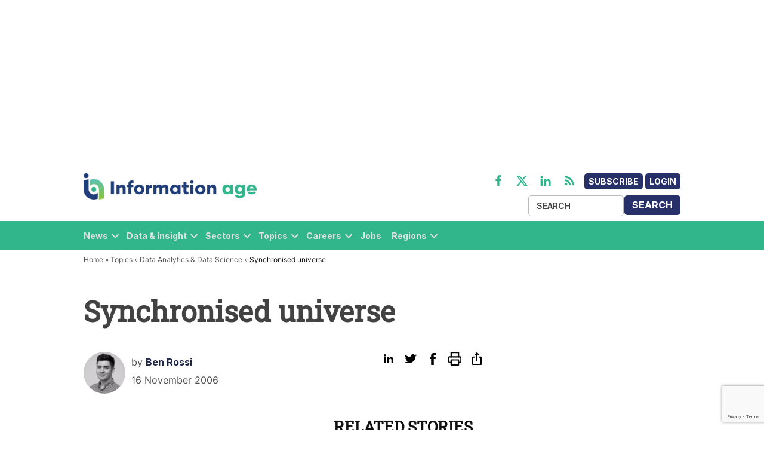

--- FILE ---
content_type: text/html; charset=UTF-8
request_url: https://www.information-age.com/synchronised-universe-21115/
body_size: 27089
content:
<!doctype html>
<html lang="en-US">
<head>
	<meta charset="UTF-8" />
	<meta name="viewport" content="width=device-width, initial-scale=1" />
	<link rel="profile" href="https://gmpg.org/xfn/11" />
	            <style type="text/css">.whitepaperform{display:none;}</style>
            <meta name='robots' content='index, follow, max-image-preview:large, max-snippet:-1, max-video-preview:-1' />
	<style>img:is([sizes="auto" i],[sizes^="auto," i]){contain-intrinsic-size: 3000px 1500px}</style>
	<meta name="dlm-version" content="4.9.14">
<!-- Google Tag Manager for WordPress by gtm4wp.com -->
<script data-cfasync="false" data-pagespeed-no-defer>
	var gtm4wp_datalayer_name = "dataLayer";
	var dataLayer = dataLayer || [];
</script>
<!-- End Google Tag Manager for WordPress by gtm4wp.com -->
	<!-- This site is optimized with the Yoast SEO plugin v25.1 - https://yoast.com/wordpress/plugins/seo/ -->
	<title>Synchronised universe - Information Age</title>
	<meta name="description" content="In February 2006, when consumer goods giant Unilever announced it would sell off its Bird&#8217;s Eye and Iglo brands along with most of the rest of its frozen" />
	<link rel="canonical" href="https://www.information-age.com/synchronised-universe-21115/" />
	<meta property="og:locale" content="en_US" />
	<meta property="og:type" content="article" />
	<meta property="og:title" content="Synchronised universe - Information Age" />
	<meta property="og:description" content="In February 2006, when consumer goods giant Unilever announced it would sell off its Bird&#8217;s Eye and Iglo brands along with most of the rest of its frozen" />
	<meta property="og:url" content="https://www.information-age.com/synchronised-universe-21115/" />
	<meta property="og:site_name" content="Information Age" />
	<meta property="article:publisher" content="https://www.facebook.com/informationage/" />
	<meta property="article:published_time" content="2006-11-16T02:00:00+00:00" />
	<meta property="article:modified_time" content="2022-12-01T11:29:57+00:00" />
	<meta name="author" content="Ben Rossi" />
	<meta name="twitter:card" content="summary_large_image" />
	<meta name="twitter:creator" content="@benrossi89" />
	<meta name="twitter:site" content="@InformationAge" />
	<script type="application/ld+json" class="yoast-schema-graph">{"@context":"https://schema.org","@graph":[{"@type":"Article","@id":"https://www.information-age.com/synchronised-universe-21115/#article","isPartOf":{"@id":"https://www.information-age.com/synchronised-universe-21115/"},"author":{"name":"Ben Rossi","@id":"https://www.information-age.com/#/schema/person/24d5c1123d865f30e6246ba6c5e5d3d0"},"headline":"Synchronised universe","datePublished":"2006-11-16T02:00:00+00:00","dateModified":"2022-12-01T11:29:57+00:00","mainEntityOfPage":{"@id":"https://www.information-age.com/synchronised-universe-21115/"},"wordCount":1909,"publisher":{"@id":"https://www.information-age.com/#organization"},"articleSection":["Data Analytics &amp; Data Science"],"inLanguage":"en-US"},{"@type":"WebPage","@id":"https://www.information-age.com/synchronised-universe-21115/","url":"https://www.information-age.com/synchronised-universe-21115/","name":"Synchronised universe - Information Age","isPartOf":{"@id":"https://www.information-age.com/#website"},"datePublished":"2006-11-16T02:00:00+00:00","dateModified":"2022-12-01T11:29:57+00:00","description":"In February 2006, when consumer goods giant Unilever announced it would sell off its Bird&#8217;s Eye and Iglo brands along with most of the rest of its frozen","breadcrumb":{"@id":"https://www.information-age.com/synchronised-universe-21115/#breadcrumb"},"inLanguage":"en-US","potentialAction":[{"@type":"ReadAction","target":["https://www.information-age.com/synchronised-universe-21115/"]}]},{"@type":"BreadcrumbList","@id":"https://www.information-age.com/synchronised-universe-21115/#breadcrumb","itemListElement":[{"@type":"ListItem","position":1,"name":"Home","item":"https://www.information-age.com/"},{"@type":"ListItem","position":2,"name":"Topics","item":"https://www.information-age.com/topics/"},{"@type":"ListItem","position":3,"name":"Data Analytics &amp; Data Science","item":"https://www.information-age.com/topics/data-analytics-data-science/"},{"@type":"ListItem","position":4,"name":"Synchronised universe"}]},{"@type":"WebSite","@id":"https://www.information-age.com/#website","url":"https://www.information-age.com/","name":"Information Age","description":"Insight and Analysis for the CTO","publisher":{"@id":"https://www.information-age.com/#organization"},"potentialAction":[{"@type":"SearchAction","target":{"@type":"EntryPoint","urlTemplate":"https://www.information-age.com/?s={search_term_string}"},"query-input":{"@type":"PropertyValueSpecification","valueRequired":true,"valueName":"search_term_string"}}],"inLanguage":"en-US"},{"@type":"Organization","@id":"https://www.information-age.com/#organization","name":"Information Age","url":"https://www.information-age.com/","logo":{"@type":"ImageObject","inLanguage":"en-US","@id":"https://www.information-age.com/#/schema/logo/image/","url":"https://s42137.p1364.sites.pressdns.com/wp-content/uploads/2022/09/IA_NEW_LOGO_2018_RGB.png","contentUrl":"https://s42137.p1364.sites.pressdns.com/wp-content/uploads/2022/09/IA_NEW_LOGO_2018_RGB.png","width":400,"height":50,"caption":"Information Age"},"image":{"@id":"https://www.information-age.com/#/schema/logo/image/"},"sameAs":["https://www.facebook.com/informationage/","https://x.com/InformationAge","https://www.linkedin.com/company/information-age/","https://www.youtube.com/informationage"]},{"@type":"Person","@id":"https://www.information-age.com/#/schema/person/24d5c1123d865f30e6246ba6c5e5d3d0","name":"Ben Rossi","image":{"@type":"ImageObject","inLanguage":"en-US","@id":"https://www.information-age.com/#/schema/person/image/","url":"https://informationage-staging.s3.eu-west-2.amazonaws.com/uploads/2022/11/Ben_Rossi-96x96.jpeg","contentUrl":"https://informationage-staging.s3.eu-west-2.amazonaws.com/uploads/2022/11/Ben_Rossi-96x96.jpeg","caption":"Ben Rossi"},"description":"Ben was Vitesse Media's editorial director, leading content creation and editorial strategy across all Vitesse products, including its market-leading B2B and consumer magazines, websites, research and events. He joined Vitesse in November 2013 as editor of Information Age magazine and online, and before that was editor of the Middle East's leading technology magazine, Computer News Middle East. He has now moved on to another publication.","sameAs":["https://uk.linkedin.com/in/ben-rossi-9b247247","https://x.com/benrossi89"],"url":"https://www.information-age.com/author/benrossi/"}]}</script>
	<!-- / Yoast SEO plugin. -->


<link rel='dns-prefetch' href='//www.google.com' />
<link rel='dns-prefetch' href='//cdnjs.cloudflare.com' />
<link rel='dns-prefetch' href='//informationage-production.s3.amazonaws.com' />
<link rel="alternate" type="application/rss+xml" title="Information Age &raquo; Feed" href="https://www.information-age.com/feed/" />
<link rel="alternate" type="application/rss+xml" title="Information Age &raquo; Comments Feed" href="https://www.information-age.com/comments/feed/" />
<script type="text/javascript">
/* <![CDATA[ */
window._wpemojiSettings = {"baseUrl":"https:\/\/s.w.org\/images\/core\/emoji\/15.1.0\/72x72\/","ext":".png","svgUrl":"https:\/\/s.w.org\/images\/core\/emoji\/15.1.0\/svg\/","svgExt":".svg","source":{"concatemoji":"https:\/\/www.information-age.com\/wp\/wp-includes\/js\/wp-emoji-release.min.js?ver=6.8.1"}};
/*! This file is auto-generated */
!function(i,n){var o,s,e;function c(e){try{var t={supportTests:e,timestamp:(new Date).valueOf()};sessionStorage.setItem(o,JSON.stringify(t))}catch(e){}}function p(e,t,n){e.clearRect(0,0,e.canvas.width,e.canvas.height),e.fillText(t,0,0);var t=new Uint32Array(e.getImageData(0,0,e.canvas.width,e.canvas.height).data),r=(e.clearRect(0,0,e.canvas.width,e.canvas.height),e.fillText(n,0,0),new Uint32Array(e.getImageData(0,0,e.canvas.width,e.canvas.height).data));return t.every(function(e,t){return e===r[t]})}function u(e,t,n){switch(t){case"flag":return n(e,"\ud83c\udff3\ufe0f\u200d\u26a7\ufe0f","\ud83c\udff3\ufe0f\u200b\u26a7\ufe0f")?!1:!n(e,"\ud83c\uddfa\ud83c\uddf3","\ud83c\uddfa\u200b\ud83c\uddf3")&&!n(e,"\ud83c\udff4\udb40\udc67\udb40\udc62\udb40\udc65\udb40\udc6e\udb40\udc67\udb40\udc7f","\ud83c\udff4\u200b\udb40\udc67\u200b\udb40\udc62\u200b\udb40\udc65\u200b\udb40\udc6e\u200b\udb40\udc67\u200b\udb40\udc7f");case"emoji":return!n(e,"\ud83d\udc26\u200d\ud83d\udd25","\ud83d\udc26\u200b\ud83d\udd25")}return!1}function f(e,t,n){var r="undefined"!=typeof WorkerGlobalScope&&self instanceof WorkerGlobalScope?new OffscreenCanvas(300,150):i.createElement("canvas"),a=r.getContext("2d",{willReadFrequently:!0}),o=(a.textBaseline="top",a.font="600 32px Arial",{});return e.forEach(function(e){o[e]=t(a,e,n)}),o}function t(e){var t=i.createElement("script");t.src=e,t.defer=!0,i.head.appendChild(t)}"undefined"!=typeof Promise&&(o="wpEmojiSettingsSupports",s=["flag","emoji"],n.supports={everything:!0,everythingExceptFlag:!0},e=new Promise(function(e){i.addEventListener("DOMContentLoaded",e,{once:!0})}),new Promise(function(t){var n=function(){try{var e=JSON.parse(sessionStorage.getItem(o));if("object"==typeof e&&"number"==typeof e.timestamp&&(new Date).valueOf()<e.timestamp+604800&&"object"==typeof e.supportTests)return e.supportTests}catch(e){}return null}();if(!n){if("undefined"!=typeof Worker&&"undefined"!=typeof OffscreenCanvas&&"undefined"!=typeof URL&&URL.createObjectURL&&"undefined"!=typeof Blob)try{var e="postMessage("+f.toString()+"("+[JSON.stringify(s),u.toString(),p.toString()].join(",")+"));",r=new Blob([e],{type:"text/javascript"}),a=new Worker(URL.createObjectURL(r),{name:"wpTestEmojiSupports"});return void(a.onmessage=function(e){c(n=e.data),a.terminate(),t(n)})}catch(e){}c(n=f(s,u,p))}t(n)}).then(function(e){for(var t in e)n.supports[t]=e[t],n.supports.everything=n.supports.everything&&n.supports[t],"flag"!==t&&(n.supports.everythingExceptFlag=n.supports.everythingExceptFlag&&n.supports[t]);n.supports.everythingExceptFlag=n.supports.everythingExceptFlag&&!n.supports.flag,n.DOMReady=!1,n.readyCallback=function(){n.DOMReady=!0}}).then(function(){return e}).then(function(){var e;n.supports.everything||(n.readyCallback(),(e=n.source||{}).concatemoji?t(e.concatemoji):e.wpemoji&&e.twemoji&&(t(e.twemoji),t(e.wpemoji)))}))}((window,document),window._wpemojiSettings);
/* ]]> */
</script>
<style id='wp-emoji-styles-inline-css' type='text/css'>img.wp-smiley,img.emoji{display: inline !important;border: none !important;box-shadow: none !important;height: 1em !important;width: 1em !important;margin: 0 0.07em !important;vertical-align: -0.1em !important;background: none !important;padding: 0 !important;}</style>
<link rel='stylesheet' id='wp-block-library-css' href='https://www.information-age.com/wp/wp-includes/css/dist/block-library/style.min.css?ver=6.8.1' type='text/css' media='all' />
<style id='wp-block-library-theme-inline-css' type='text/css'>.wp-block-audio :where(figcaption){color:#555;font-size:13px;text-align:center}.is-dark-theme .wp-block-audio :where(figcaption){color:#ffffffa6}.wp-block-audio{margin:0 0 1em}.wp-block-code{border:1px solid #ccc;border-radius:4px;font-family:Menlo,Consolas,monaco,monospace;padding:.8em 1em}.wp-block-embed :where(figcaption){color:#555;font-size:13px;text-align:center}.is-dark-theme .wp-block-embed :where(figcaption){color:#ffffffa6}.wp-block-embed{margin:0 0 1em}.blocks-gallery-caption{color:#555;font-size:13px;text-align:center}.is-dark-theme .blocks-gallery-caption{color:#ffffffa6}:root :where(.wp-block-image figcaption){color:#555;font-size:13px;text-align:center}.is-dark-theme :root :where(.wp-block-image figcaption){color:#ffffffa6}.wp-block-image{margin:0 0 1em}.wp-block-pullquote{border-bottom:4px solid;border-top:4px solid;color:currentColor;margin-bottom:1.75em}.wp-block-pullquote cite,.wp-block-pullquote footer,.wp-block-pullquote__citation{color:currentColor;font-size:.8125em;font-style:normal;text-transform:uppercase}.wp-block-quote{border-left:.25em solid;margin:0 0 1.75em;padding-left:1em}.wp-block-quote cite,.wp-block-quote footer{color:currentColor;font-size:.8125em;font-style:normal;position:relative}.wp-block-quote:where(.has-text-align-right){border-left:none;border-right:.25em solid;padding-left:0;padding-right:1em}.wp-block-quote:where(.has-text-align-center){border:none;padding-left:0}.wp-block-quote.is-large,.wp-block-quote.is-style-large,.wp-block-quote:where(.is-style-plain){border:none}.wp-block-search .wp-block-search__label{font-weight:700}.wp-block-search__button{border:1px solid #ccc;padding:.375em .625em}:where(.wp-block-group.has-background){padding:1.25em 2.375em}.wp-block-separator.has-css-opacity{opacity:.4}.wp-block-separator{border:none;border-bottom:2px solid;margin-left:auto;margin-right:auto}.wp-block-separator.has-alpha-channel-opacity{opacity:1}.wp-block-separator:not(.is-style-wide):not(.is-style-dots){width:100px}.wp-block-separator.has-background:not(.is-style-dots){border-bottom:none;height:1px}.wp-block-separator.has-background:not(.is-style-wide):not(.is-style-dots){height:2px}.wp-block-table{margin:0 0 1em}.wp-block-table td,.wp-block-table th{word-break:normal}.wp-block-table :where(figcaption){color:#555;font-size:13px;text-align:center}.is-dark-theme .wp-block-table :where(figcaption){color:#ffffffa6}.wp-block-video :where(figcaption){color:#555;font-size:13px;text-align:center}.is-dark-theme .wp-block-video :where(figcaption){color:#ffffffa6}.wp-block-video{margin:0 0 1em}:root :where(.wp-block-template-part.has-background){margin-bottom:0;margin-top:0;padding:1.25em 2.375em}</style>
<style id='classic-theme-styles-inline-css' type='text/css'>.wp-block-button__link{color:#fff;background-color:#32373c;border-radius:9999px;box-shadow:none;text-decoration:none;padding:calc(.667em + 2px) calc(1.333em + 2px);font-size:1.125em}.wp-block-file__button{background:#32373c;color:#fff;text-decoration:none}</style>
<style id='global-styles-inline-css' type='text/css'>:root{--wp--preset--aspect-ratio--square: 1;--wp--preset--aspect-ratio--4-3: 4/3;--wp--preset--aspect-ratio--3-4: 3/4;--wp--preset--aspect-ratio--3-2: 3/2;--wp--preset--aspect-ratio--2-3: 2/3;--wp--preset--aspect-ratio--16-9: 16/9;--wp--preset--aspect-ratio--9-16: 9/16;--wp--preset--color--black: #000000;--wp--preset--color--cyan-bluish-gray: #abb8c3;--wp--preset--color--white: #FFFFFF;--wp--preset--color--pale-pink: #f78da7;--wp--preset--color--vivid-red: #cf2e2e;--wp--preset--color--luminous-vivid-orange: #ff6900;--wp--preset--color--luminous-vivid-amber: #fcb900;--wp--preset--color--light-green-cyan: #7bdcb5;--wp--preset--color--vivid-green-cyan: #00d084;--wp--preset--color--pale-cyan-blue: #8ed1fc;--wp--preset--color--vivid-cyan-blue: #0693e3;--wp--preset--color--vivid-purple: #9b51e0;--wp--preset--color--primary: #3366ff;--wp--preset--color--primary-variation: #0b3ed7;--wp--preset--color--secondary: #666666;--wp--preset--color--secondary-variation: #3e3e3e;--wp--preset--color--dark-gray: #111111;--wp--preset--color--medium-gray: #767676;--wp--preset--color--light-gray: #EEEEEE;--wp--preset--gradient--vivid-cyan-blue-to-vivid-purple: linear-gradient(135deg,rgba(6,147,227,1) 0%,rgb(155,81,224) 100%);--wp--preset--gradient--light-green-cyan-to-vivid-green-cyan: linear-gradient(135deg,rgb(122,220,180) 0%,rgb(0,208,130) 100%);--wp--preset--gradient--luminous-vivid-amber-to-luminous-vivid-orange: linear-gradient(135deg,rgba(252,185,0,1) 0%,rgba(255,105,0,1) 100%);--wp--preset--gradient--luminous-vivid-orange-to-vivid-red: linear-gradient(135deg,rgba(255,105,0,1) 0%,rgb(207,46,46) 100%);--wp--preset--gradient--very-light-gray-to-cyan-bluish-gray: linear-gradient(135deg,rgb(238,238,238) 0%,rgb(169,184,195) 100%);--wp--preset--gradient--cool-to-warm-spectrum: linear-gradient(135deg,rgb(74,234,220) 0%,rgb(151,120,209) 20%,rgb(207,42,186) 40%,rgb(238,44,130) 60%,rgb(251,105,98) 80%,rgb(254,248,76) 100%);--wp--preset--gradient--blush-light-purple: linear-gradient(135deg,rgb(255,206,236) 0%,rgb(152,150,240) 100%);--wp--preset--gradient--blush-bordeaux: linear-gradient(135deg,rgb(254,205,165) 0%,rgb(254,45,45) 50%,rgb(107,0,62) 100%);--wp--preset--gradient--luminous-dusk: linear-gradient(135deg,rgb(255,203,112) 0%,rgb(199,81,192) 50%,rgb(65,88,208) 100%);--wp--preset--gradient--pale-ocean: linear-gradient(135deg,rgb(255,245,203) 0%,rgb(182,227,212) 50%,rgb(51,167,181) 100%);--wp--preset--gradient--electric-grass: linear-gradient(135deg,rgb(202,248,128) 0%,rgb(113,206,126) 100%);--wp--preset--gradient--midnight: linear-gradient(135deg,rgb(2,3,129) 0%,rgb(40,116,252) 100%);--wp--preset--gradient--grad-1: linear-gradient( 135deg,rgb( 51,102,255) 0%,rgb( 11,62,215) 100% );--wp--preset--gradient--grad-2: linear-gradient( 135deg,rgb( 102,102,102) 0%,rgb( 62,62,62) 100% );--wp--preset--gradient--grad-3: linear-gradient( 135deg,rgb( 17,17,17 ) 0%,rgb( 85,85,85 ) 100% );--wp--preset--gradient--grad-4: linear-gradient( 135deg,rgb( 68,68,68 ) 0%,rgb( 136,136,136 ) 100% );--wp--preset--gradient--grad-5: linear-gradient( 135deg,rgb( 119,119,119 ) 0%,rgb( 221,221,221 ) 100% );--wp--preset--gradient--grad-6: linear-gradient( 135deg,rgb( 221,221,221 ) 0%,rgb( 255,255,255 ) 100% );--wp--preset--font-size--small: 16px;--wp--preset--font-size--medium: 20px;--wp--preset--font-size--large: 36px;--wp--preset--font-size--x-large: 42px;--wp--preset--font-size--normal: 20px;--wp--preset--font-size--huge: 44px;--wp--preset--spacing--20: 0.44rem;--wp--preset--spacing--30: 0.67rem;--wp--preset--spacing--40: 1rem;--wp--preset--spacing--50: 1.5rem;--wp--preset--spacing--60: 2.25rem;--wp--preset--spacing--70: 3.38rem;--wp--preset--spacing--80: 5.06rem;--wp--preset--shadow--natural: 6px 6px 9px rgba(0,0,0,0.2);--wp--preset--shadow--deep: 12px 12px 50px rgba(0,0,0,0.4);--wp--preset--shadow--sharp: 6px 6px 0px rgba(0,0,0,0.2);--wp--preset--shadow--outlined: 6px 6px 0px -3px rgba(255,255,255,1),6px 6px rgba(0,0,0,1);--wp--preset--shadow--crisp: 6px 6px 0px rgba(0,0,0,1);}:where(.is-layout-flex){gap: 0.5em;}:where(.is-layout-grid){gap: 0.5em;}body .is-layout-flex{display: flex;}.is-layout-flex{flex-wrap: wrap;align-items: center;}.is-layout-flex > :is(*,div){margin: 0;}body .is-layout-grid{display: grid;}.is-layout-grid > :is(*,div){margin: 0;}:where(.wp-block-columns.is-layout-flex){gap: 2em;}:where(.wp-block-columns.is-layout-grid){gap: 2em;}:where(.wp-block-post-template.is-layout-flex){gap: 1.25em;}:where(.wp-block-post-template.is-layout-grid){gap: 1.25em;}.has-black-color{color: var(--wp--preset--color--black) !important;}.has-cyan-bluish-gray-color{color: var(--wp--preset--color--cyan-bluish-gray) !important;}.has-white-color{color: var(--wp--preset--color--white) !important;}.has-pale-pink-color{color: var(--wp--preset--color--pale-pink) !important;}.has-vivid-red-color{color: var(--wp--preset--color--vivid-red) !important;}.has-luminous-vivid-orange-color{color: var(--wp--preset--color--luminous-vivid-orange) !important;}.has-luminous-vivid-amber-color{color: var(--wp--preset--color--luminous-vivid-amber) !important;}.has-light-green-cyan-color{color: var(--wp--preset--color--light-green-cyan) !important;}.has-vivid-green-cyan-color{color: var(--wp--preset--color--vivid-green-cyan) !important;}.has-pale-cyan-blue-color{color: var(--wp--preset--color--pale-cyan-blue) !important;}.has-vivid-cyan-blue-color{color: var(--wp--preset--color--vivid-cyan-blue) !important;}.has-vivid-purple-color{color: var(--wp--preset--color--vivid-purple) !important;}.has-black-background-color{background-color: var(--wp--preset--color--black) !important;}.has-cyan-bluish-gray-background-color{background-color: var(--wp--preset--color--cyan-bluish-gray) !important;}.has-white-background-color{background-color: var(--wp--preset--color--white) !important;}.has-pale-pink-background-color{background-color: var(--wp--preset--color--pale-pink) !important;}.has-vivid-red-background-color{background-color: var(--wp--preset--color--vivid-red) !important;}.has-luminous-vivid-orange-background-color{background-color: var(--wp--preset--color--luminous-vivid-orange) !important;}.has-luminous-vivid-amber-background-color{background-color: var(--wp--preset--color--luminous-vivid-amber) !important;}.has-light-green-cyan-background-color{background-color: var(--wp--preset--color--light-green-cyan) !important;}.has-vivid-green-cyan-background-color{background-color: var(--wp--preset--color--vivid-green-cyan) !important;}.has-pale-cyan-blue-background-color{background-color: var(--wp--preset--color--pale-cyan-blue) !important;}.has-vivid-cyan-blue-background-color{background-color: var(--wp--preset--color--vivid-cyan-blue) !important;}.has-vivid-purple-background-color{background-color: var(--wp--preset--color--vivid-purple) !important;}.has-black-border-color{border-color: var(--wp--preset--color--black) !important;}.has-cyan-bluish-gray-border-color{border-color: var(--wp--preset--color--cyan-bluish-gray) !important;}.has-white-border-color{border-color: var(--wp--preset--color--white) !important;}.has-pale-pink-border-color{border-color: var(--wp--preset--color--pale-pink) !important;}.has-vivid-red-border-color{border-color: var(--wp--preset--color--vivid-red) !important;}.has-luminous-vivid-orange-border-color{border-color: var(--wp--preset--color--luminous-vivid-orange) !important;}.has-luminous-vivid-amber-border-color{border-color: var(--wp--preset--color--luminous-vivid-amber) !important;}.has-light-green-cyan-border-color{border-color: var(--wp--preset--color--light-green-cyan) !important;}.has-vivid-green-cyan-border-color{border-color: var(--wp--preset--color--vivid-green-cyan) !important;}.has-pale-cyan-blue-border-color{border-color: var(--wp--preset--color--pale-cyan-blue) !important;}.has-vivid-cyan-blue-border-color{border-color: var(--wp--preset--color--vivid-cyan-blue) !important;}.has-vivid-purple-border-color{border-color: var(--wp--preset--color--vivid-purple) !important;}.has-vivid-cyan-blue-to-vivid-purple-gradient-background{background: var(--wp--preset--gradient--vivid-cyan-blue-to-vivid-purple) !important;}.has-light-green-cyan-to-vivid-green-cyan-gradient-background{background: var(--wp--preset--gradient--light-green-cyan-to-vivid-green-cyan) !important;}.has-luminous-vivid-amber-to-luminous-vivid-orange-gradient-background{background: var(--wp--preset--gradient--luminous-vivid-amber-to-luminous-vivid-orange) !important;}.has-luminous-vivid-orange-to-vivid-red-gradient-background{background: var(--wp--preset--gradient--luminous-vivid-orange-to-vivid-red) !important;}.has-very-light-gray-to-cyan-bluish-gray-gradient-background{background: var(--wp--preset--gradient--very-light-gray-to-cyan-bluish-gray) !important;}.has-cool-to-warm-spectrum-gradient-background{background: var(--wp--preset--gradient--cool-to-warm-spectrum) !important;}.has-blush-light-purple-gradient-background{background: var(--wp--preset--gradient--blush-light-purple) !important;}.has-blush-bordeaux-gradient-background{background: var(--wp--preset--gradient--blush-bordeaux) !important;}.has-luminous-dusk-gradient-background{background: var(--wp--preset--gradient--luminous-dusk) !important;}.has-pale-ocean-gradient-background{background: var(--wp--preset--gradient--pale-ocean) !important;}.has-electric-grass-gradient-background{background: var(--wp--preset--gradient--electric-grass) !important;}.has-midnight-gradient-background{background: var(--wp--preset--gradient--midnight) !important;}.has-small-font-size{font-size: var(--wp--preset--font-size--small) !important;}.has-medium-font-size{font-size: var(--wp--preset--font-size--medium) !important;}.has-large-font-size{font-size: var(--wp--preset--font-size--large) !important;}.has-x-large-font-size{font-size: var(--wp--preset--font-size--x-large) !important;}:where(.wp-block-post-template.is-layout-flex){gap: 1.25em;}:where(.wp-block-post-template.is-layout-grid){gap: 1.25em;}:where(.wp-block-columns.is-layout-flex){gap: 2em;}:where(.wp-block-columns.is-layout-grid){gap: 2em;}:root :where(.wp-block-pullquote){font-size: 1.5em;line-height: 1.6;}</style>
<link rel='stylesheet' id='bonhill-css' href='https://www.information-age.com/app/plugins/bonhill-blocks/adcta/styles/bonhill-ad.css?ver=1.0' type='text/css' media='screen' />
<link rel='stylesheet' id='series-css-css' href='https://www.information-age.com/app/plugins/bonhill-custom-taxonomies/inc/assets/css/series.css?ver=6.8.1' type='text/css' media='all' />
<link rel='stylesheet' id='newspack-blocks-block-styles-stylesheet-css' href='https://www.information-age.com/app/plugins/newspack-blocks/dist/block_styles.css?ver=1.8.1' type='text/css' media='all' />
<link rel='stylesheet' id='wp-components-css' href='https://www.information-age.com/wp/wp-includes/css/dist/components/style.min.css?ver=6.8.1' type='text/css' media='all' />
<link rel='stylesheet' id='newspack-commons-css' href='https://www.information-age.com/app/plugins/newspack-plugin/dist/commons.css?ver=6.4.4' type='text/css' media='all' />
<link rel='stylesheet' id='newspack-reader-auth-css' href='https://www.information-age.com/app/plugins/newspack-plugin/dist/reader-auth.css?ver=6.4.4' type='text/css' media='all' />
<link rel='stylesheet' id='newspack-corrections-single-css' href='https://www.information-age.com/app/plugins/newspack-plugin/dist/other-scripts/corrections.css?ver=6.4.4' type='text/css' media='all' />
<link rel='stylesheet' id='newspack-ui-css' href='https://www.information-age.com/app/plugins/newspack-plugin/dist/newspack-ui.css?ver=6.4.4' type='text/css' media='all' />
<link rel='stylesheet' id='bootstrap-css' href='https://www.information-age.com/app/plugins/whitepaper-plugin/assets/bootstrap.css?ver=6.8.1' type='text/css' media='all' />
<link rel='stylesheet' id='mypluginstyle-css' href='https://www.information-age.com/app/plugins/whitepaper-plugin/assets/mystyle.css?v=1.0.1&#038;ver=6.8.1' type='text/css' media='all' />
<link rel='stylesheet' id='download-style-css' href='https://www.information-age.com/app/plugins/whitepaper-plugin/assets/mystyle.css?ver=6.8.1' type='text/css' media='all' />
<style id='download-style-inline-css' type='text/css'>.mainstyling_wrapper input[type=email],.mainstyling_wrapper input[type=password],.mainstyling_wrapper input[type=tel],.mainstyling_wrapper input[type=text],.mainstyling_wrapper select,textarea{border: 2px solid #007bff !important;}.mainstyling_wrapper .gform_page_footer input.button{border: 2px solid #007bff !important;background: #007bff !important;}.mainstyling_wrapper .gform_button.button,#login_signup_button{border: 2px solid #007bff !important;background: #007bff !important;}.mainstyling_wrapper .gf_step.gf_step_active{background: #007bff !important;}.mainstyling_wrapper .gf_step{border: 2px solid #007bff !important;}.whitepapertitleandexcerpt{background: #20254a !important;}.sponsor-main-button{border: 2px solid #007bff !important;background: #007bff !important;}.checkboxstyle .gfield_checkbox label:hover{background: #007bff !important;}.checkboxstyle .gfield_checkbox label{border: 1px solid #007bff !important;}.checkboxstyle .gfield_checkbox input[type='checkbox']:checked + label,.Checked + label{background: #007bff !important;}</style>
<link rel='stylesheet' id='dashicons-css' href='https://www.information-age.com/wp/wp-includes/css/dashicons.min.css?ver=6.8.1' type='text/css' media='all' />
<link rel='stylesheet' id='newspack-style-css' href='https://www.information-age.com/app/themes/bonhill-theme-ia/style.css?ver=1.0.0' type='text/css' media='all' />
<link rel='stylesheet' id='newspack-print-style-css' href='https://www.information-age.com/app/themes/bonhill-theme/styles/print.css?ver=1.0.0' type='text/css' media='print' />
<link rel='stylesheet' id='bootstrap-grid-css' href='https://cdnjs.cloudflare.com/ajax/libs/twitter-bootstrap/4.4.1/css/bootstrap-grid.css?ver=6.8.1' type='text/css' media='all' />
<link rel='stylesheet' id='leadgen-style-css' href='https://www.information-age.com/app/themes/bonhill-theme/styles/leadgen-form.css?ver=6.8.1' type='text/css' media='all' />
<link rel='stylesheet' id='tablepress-default-css' href='https://www.information-age.com/app/plugins/tablepress/css/build/default.css?ver=3.1.2' type='text/css' media='all' />
<script type="text/javascript" id="bh_registration-js-extra">
/* <![CDATA[ */
var settings = {"ajaxurl":"https:\/\/www.information-age.com\/wp\/wp-admin\/admin-ajax.php","redirecturls":{"registration":"https:\/\/www.information-age.com\/thank-you\/","login":"","reset-request":"","reset-password":"","newsletters":"https:\/\/www.information-age.com\/thank-you\/"}};
/* ]]> */
</script>
<script type="text/javascript" src="https://www.information-age.com/app/plugins/bh-registration/classes/../js/app.js?ver=4.1.10" id="bh_registration-js"></script>
<script type="text/javascript" src="https://www.information-age.com/wp/wp-includes/js/jquery/jquery.min.js?ver=3.7.1" id="jquery-core-js"></script>
<script type="text/javascript" src="https://www.information-age.com/wp/wp-includes/js/jquery/jquery-migrate.min.js?ver=3.4.1" id="jquery-migrate-js"></script>
<script type="text/javascript" src="https://www.information-age.com/app/themes/bonhill-theme/js/site.js?ver=6.8.1" id="header-script-js"></script>
<link rel="https://api.w.org/" href="https://www.information-age.com/wp-json/" /><link rel="alternate" title="JSON" type="application/json" href="https://www.information-age.com/wp-json/wp/v2/posts/21115" /><link rel="EditURI" type="application/rsd+xml" title="RSD" href="https://www.information-age.com/wp/xmlrpc.php?rsd" />
<meta name="generator" content="WordPress 6.8.1" />
<link rel='shortlink' href='https://www.information-age.com/?p=21115' />
		<!-- Custom Logo: hide header text -->
		<style id="custom-logo-css" type="text/css">.site-title{position: absolute;clip-path: inset(50%);}</style>
		<link rel="alternate" title="oEmbed (JSON)" type="application/json+oembed" href="https://www.information-age.com/wp-json/oembed/1.0/embed?url=https%3A%2F%2Fwww.information-age.com%2Fsynchronised-universe-21115%2F" />
<link rel="alternate" title="oEmbed (XML)" type="text/xml+oembed" href="https://www.information-age.com/wp-json/oembed/1.0/embed?url=https%3A%2F%2Fwww.information-age.com%2Fsynchronised-universe-21115%2F&#038;format=xml" />

<!-- Google Tag Manager for WordPress by gtm4wp.com -->
<!-- GTM Container placement set to manual -->
<script data-cfasync="false" data-pagespeed-no-defer>
	var dataLayer_content = {"siteID":0,"siteName":"","visitorLoginState":"logged-out","visitorType":"visitor-logged-out","pageTitle":"Synchronised universe - Information Age","pagePostType":"post","pagePostType2":"single-post","pageCategory":["data-analytics-data-science"],"pagePostAuthorID":144,"pagePostAuthor":"Ben Rossi","pagePostDate":"16 November 2006","pagePostDateYear":2006,"pagePostDateMonth":11,"pagePostDateDay":16,"pagePostDateDayName":"Thursday","pagePostDateHour":2,"pagePostDateMinute":0,"pagePostDateIso":"2006-11-16T02:00:00+00:00","pagePostDateUnix":1163642400,"pagePostTerms":{"category":["Data Analytics & Data Science"],"meta":[]},"postID":21115,"postFormat":"standard"};
	dataLayer.push( dataLayer_content );
</script>
<script data-cfasync="false" data-pagespeed-no-defer>
(function(w,d,s,l,i){w[l]=w[l]||[];w[l].push({'gtm.start':
new Date().getTime(),event:'gtm.js'});var f=d.getElementsByTagName(s)[0],
j=d.createElement(s),dl=l!='dataLayer'?'&l='+l:'';j.async=true;j.src=
'//www.googletagmanager.com/gtm.js?id='+i+dl;f.parentNode.insertBefore(j,f);
})(window,document,'script','dataLayer','GTM-T3FP3T3');
</script>
<!-- End Google Tag Manager for WordPress by gtm4wp.com -->
	<style type="text/css" id="custom-theme-fonts">.tags-links span:first-child,.cat-links,.page-title,.highlight-menu .menu-label{text-transform: uppercase;}</style>

			<style id="wpsp-style-frontend"></style>
			<link rel="icon" href="https://informationage-production.s3.amazonaws.com/uploads/2022/11/cropped-Information-Age_RGB_Logo-3-32x32.png" sizes="32x32" />
<link rel="icon" href="https://informationage-production.s3.amazonaws.com/uploads/2022/11/cropped-Information-Age_RGB_Logo-3-192x192.png" sizes="192x192" />
<link rel="apple-touch-icon" href="https://informationage-production.s3.amazonaws.com/uploads/2022/11/cropped-Information-Age_RGB_Logo-3-180x180.png" />
<meta name="msapplication-TileImage" content="https://informationage-production.s3.amazonaws.com/uploads/2022/11/cropped-Information-Age_RGB_Logo-3-270x270.png" />
		<style type="text/css" id="wp-custom-css">.content-section #BH_IA_NATIVE_BOT_1{width: 100%;}.content-section #BH_IA_NATIVE_RIGHT_2{padding: 10px}.related-content.desktop{width: 300px;}#BH_IA_NATIVE_RIGHT_1{padding-top: 10px;}.widget-area.footer-widgets{color: white;}.signup_button_popop{background: #283069;}.signup_button_popop:hover{background-color: #2537b2;}.home .header{text-transform: uppercase;}.single-post .author-bio{display: none;}.sidebar-author-top{text-align: center;}.sidebar-author-top p,.sidebar-author-top h3{margin-top: 10px;margin-bottom: 0;}.sidebar-author-top img{margin: auto;width: 150px;height: 150px;}@media only screen and (max-width: 700px){.archive.author .top-archive-section .sidebar{width: 100%;}}.single article .author-bio{display: none !important;}</style>
		
	
	<!-- Load GTM -->
	<script type='text/javascript'>
		(function() {
			var useSSL = 'https:' == document.location.protocol;
			var src = (useSSL ? 'https:' : 'http:') +
				'//www.googletagservices.com/tag/js/gpt.js';
			document.write('<scr' + 'ipt src="' + src + '"></scr' + 'ipt>');
		})();
	</script>

	<!-- Dynamics Tracking code -->
	<div id="dMSr2Q0dKiU6BtDTX-2f7e00-zbn4BbBtqbBmCENrrIE"></div><script src="https://mktdplp102cdn.azureedge.net/public/latest/js/ws-tracking.js?v=1.70.1097.0"></script><div class="d365-mkt-config" style="display:none" data-website-id="MSr2Q0dKiU6BtDTX-2f7e00-zbn4BbBtqbBmCENrrIE" data-hostname="d6cba395a2c04672b102e97fac33544f.svc.dynamics.com"></div>

	<script type="text/javascript">
    var page_home = 1;
    var page_category = 2;
    var page_article = 4;
    var page_other = 8;

    var pages_all = page_home + page_category + page_article + page_other;
    var pages_not_blocks = pages_all - (page_home + page_category);
    var pages_not_article = pages_all - (page_article);
    var pages_not_any = 0;

    var page_type = page_other;
      page_type = page_article;  </script>

	<script type="text/javascript">
    var g_ad_slotid = 0
    var g_ad_idbase = "div-gpt-ad-1458577908091";
    var g_ads = [];
    

    googletag.cmd.push(function() {

        // ENSURE BILLBOARDS ARE NEVER WIDER THAN SCREENSIZE
        var billboard = googletag.sizeMapping()
        .addSize([990,0],  [[970,250],[970,90],[728,90]]) //wider than 990 
        .addSize([768, 0], [[728,90]]) //between 768 and  990
        .addSize([0, 0],   [[320,50]]) //less than 768
        .build();

        var wallpaper = googletag.sizeMapping()
        .addSize([1608,0],  [[160,600]]) //wider than 1608 
        .addSize([0, 0],    []) //less than 1608 
        .build();

        var mobile_mpu = googletag.sizeMapping()
        .addSize([1025,0],  []) //wider than 1025 
        .addSize([0, 0],    [[300,250]]) //less than 1025 
        .build();

        var g_ads = [];

        g_ads.push([pages_all,        '/22253468549,22866627345/Information-Age/BH_IA_INTERSTITIAL', [1, 1], 'BH_IA_INTERSTITIAL']);
		g_ads.push([pages_all,        '/22253468549,22866627345/Information-Age/BH_IA_BB/BH_IA_BB_TOP', [[728, 90], [970, 250], [970, 90], [320, 50]], 'BH_IA_BB_TOP', billboard]);
		if (jQuery(window).width() >= 1608 ) {
			g_ads.push([pages_all,        '/22253468549,22866627345/Information-Age/BH_IA_WP/BH_IA_WP_LEFT', [160, 600], 'BH_IA_WP_LEFT', wallpaper]);
			g_ads.push([pages_all,        '/22253468549,22866627345/Information-Age/BH_IA_WP/BH_IA_WP_RIGHT', [160, 600], 'BH_IA_WP_RIGHT', wallpaper]);
		}
		g_ads.push([pages_all,        '/22253468549,22866627345/Information-Age/BH_IA_BB/BH_IA_BB_MID_1', [[970, 90], [970, 250], [728, 90], [320, 50]], 'BH_IA_BB_MID_1', billboard]);
		g_ads.push([pages_all, 		  '/22253468549,22866627345/Information-Age/BH_IA_HPU/BH_IA_HPU_RIGHT_HPU_1', [[300, 600], [300, 250]], 'BH_IA_HPU_RIGHT_HPU_1']);
        g_ads.push([pages_all, 		  '/22253468549,22866627345/Information-Age/BH_IA_HPU/BH_IA_HPU_RIGHT_HPU_2', [[300, 250], [300, 600]], 'BH_IA_HPU_RIGHT_HPU_2']);
		g_ads.push([pages_all, 		  '/22253468549,22866627345/Information-Age/BH_IA_HPU/BH_IA_HPU_RIGHT_HPU_3', [[300, 250], [300, 600]], 'BH_IA_HPU_RIGHT_HPU_3']);
		g_ads.push([pages_all, 		  '/22253468549,22866627345/Information-Age/BH_IA_HPU/BH_IA_HPU_RIGHT_HPU_4', [[300, 250], [300, 600]], 'BH_IA_HPU_RIGHT_HPU_4']);
		g_ads.push([pages_all, 		  '/22253468549,22866627345/Information-Age/BH_IA_HPU/BH_IA_HPU_RIGHT_HPU_5', [[300, 250], [300, 600]], 'BH_IA_HPU_RIGHT_HPU_5']);
		g_ads.push([pages_not_any,    '/22253468549,22866627345/Information-Age/BH_IA_MPU/BH_IA_MPU_INPAGE_MPU_1', [160, 600], 'BH_IA_MPU_INPAGE_MPU_1', mobile_mpu]);
		g_ads.push([pages_all,        '/22253468549,22866627345/Information-Age/BH_IA_MPU/BH_IA_MPU_RIGHT_MPU_1', [300, 250], 'BH_IA_MPU_RIGHT_MPU_1']);
		g_ads.push([pages_all,   	  '/22253468549,22866627345/Information-Age/BH_IA_NATIVE/BH_IA_NATIVE_BOT_1',['fluid', [1, 1]],'BH_IA_NATIVE_BOT_1']);
        g_ads.push([pages_all, 	 	  '/22253468549,22866627345/Information-Age/BH_IA_NATIVE/BH_IA_NATIVE_RIGHT_1',['fluid', [1, 1]],'BH_IA_NATIVE_RIGHT_1']);
		g_ads.push([pages_all,   	  '/22253468549,22866627345/Information-Age/BH_IA_NATIVE/BH_IA_NATIVE_RIGHT_2',['fluid', [1, 1]],'BH_IA_NATIVE_RIGHT_2']);
        g_ads.push([pages_all,        '/22253468549,22866627345/Information-Age/BH_IA_BB/BH_IA_BB_BOT', [[970, 90], [970, 250], [728, 90], [320, 50]], 'BH_IA_BB_BOT', billboard]);
        g_ads.push([pages_all,        '/22253468549,22866627345/Information-Age/BH_IA_1x1', [1, 1], 'BH_IA_1x1']);
        g_ads.push([pages_not_blocks, '/22253468549,22866627345/Information-Age/BH_IA_TEADS', [1, 1], 'BH_IA_TEADS']);
        g_ads.push([pages_not_any,    '/22253468549,22866627345/Information-Age/BH_IA_NATIVE', [1, 1], 'BH_IA_NATIVE']);

        // Infinite scroll requires SRA
        googletag.pubads().enableSingleRequest();

        // Disable initial load, we will use refresh() to fetch ads.
        // Calling this function means that display() calls just
        // register the slot as ready, but do not fetch ads for it.
        // googletag.pubads().disableInitialLoad();

		googletag.pubads()
			.setTargeting('primaryCategory', ['topics'])
			.setTargeting('Category', ['data-analytics-data-science'])
			.setTargeting('Page', ['post'])
			.setTargeting('stubbenedge_domain', ['www.information-age.com'])
			.setTargeting('postID', ['21115'])
			.setTargeting('sponsor', [''])
						.setTargeting('PostAuthor', ['Ben Rossi'])
			.setTargeting('postID', ['21115'])
						.collapseEmptyDivs(false, false);

        
        g_ad_slotid = 0;
        for(g_ad_slotid; g_ad_slotid < g_ads.length; g_ad_slotid++){

          var render_ad = g_ads[g_ad_slotid][0];

          if ((page_type & render_ad) == page_type) {
            s = googletag.defineSlot( 
              g_ads[g_ad_slotid][1], 
              g_ads[g_ad_slotid][2], 
              g_ads[g_ad_slotid][3]
            )
            .addService(googletag.pubads())

            if(typeof g_ads[g_ad_slotid][4] === 'object'){
                s.defineSizeMapping(g_ads[g_ad_slotid][4]);
            }
          }
        }

		googletag.enableServices();

    })

    g_ad_slotid++;
	</script>
	
	<script>
	jQuery(document).on('click', 'a[href^="#"]', function (event) {
		event.preventDefault();

		jQuery('html, body').animate({
			scrollTop: jQuery(jQuery.attr(this, 'href')).offset().top + -64
		}, 500);
	});
	</script>

	<script>
	jQuery(document).ready(function () {
		jQuery('#loadMore').click(function () {
			jQuery(".inpage-navigation").css("height", "100%");
			jQuery("#loadMore").css("display", "none");
		});
	});
	</script>

	

	<script async src="https://z.moatads.com/investmentnewsheader199289080919/moatheader.js"></script>
    <script defer src="https://widgets.jobbio.com/partner_fluid_widgets_v1.6.1/display.min.js" id="jobbio-display-script"></script>

    <!-- Google Search Console Verification -->
    <meta name="google-site-verification" content="9P_FKsz1kn8mTyzOP465xBo7MKNKymyzmTDv-VMb7m8" />

	<script src="https://analytics.ahrefs.com/analytics.js" data-key="Uik34tB+qXmcL7crlYwFEA" async></script>
	
</head>

<body class="wp-singular post-template-default single single-post postid-21115 single-format-standard wp-custom-logo wp-embed-responsive wp-theme-bonhill-theme wp-child-theme-bonhill-theme-ia wp-schema-pro-2.7.3 singular hide-site-tagline h-nsub h-db h-ll h-dh has-sidebar single-featured-image-default">

<!-- GTM Container placement set to manual -->
<!-- Google Tag Manager (noscript) -->
				<noscript><iframe src="https://www.googletagmanager.com/ns.html?id=GTM-T3FP3T3" height="0" width="0" style="display:none;visibility:hidden" aria-hidden="true"></iframe></noscript>
<!-- End Google Tag Manager (noscript) -->

<!-- GTM Container placement set to manual -->
<!-- Google Tag Manager (noscript) -->
<script>
jQuery(document).ready(function() {
	var heightofbottom = jQuery(".header-bottom-section").height();
	//jQuery(".header-bottom-section").css({"height":heightofbottom+7});
});
</script>

<script type="text/javascript">
	setTimeout(function(){
		jQuery(".ntv-common").remove();
		jQuery(".ntv-box").remove();
		jQuery(".ntv-box-moap").remove();
		jQuery(".ntv-mw").remove();
		PostRelease.Start();
	},30000);
</script>

<div id="page" class="site">
	<a class="skip-link screen-reader-text" href="#content">Skip to content</a>

	<div class="homepage-banner-container">
		<div id='BH_IA_BB_TOP'>
			<script>
				googletag.cmd.push(function() { googletag.display('BH_IA_BB_TOP'); });
			</script>
		</div>
	</div>

	<header id="masthead" class="site-header hide-header-search" [class]="searchVisible ? 'show-header-search site-header ' : 'hide-header-search site-header'">

	<div class="header-container">
		<div class="header-top-section">
			<div class="header-image"><div class="site-branding">

	<a href="https://www.information-age.com/" class="custom-logo-link" rel="home"><img width="2934" height="448" src="https://informationage-production.s3.amazonaws.com/uploads/2022/11/Information-Age_RGB_Logo-2_on-white-1.png" class="custom-logo" alt="Information Age" decoding="async" fetchpriority="high" srcset="https://informationage-production.s3.amazonaws.com/uploads/2022/11/Information-Age_RGB_Logo-2_on-white-1.png 2934w, https://informationage-production.s3.amazonaws.com/uploads/2022/11/Information-Age_RGB_Logo-2_on-white-1-300x46.png 300w, https://informationage-production.s3.amazonaws.com/uploads/2022/11/Information-Age_RGB_Logo-2_on-white-1-1024x156.png 1024w, https://informationage-production.s3.amazonaws.com/uploads/2022/11/Information-Age_RGB_Logo-2_on-white-1-768x117.png 768w, https://informationage-production.s3.amazonaws.com/uploads/2022/11/Information-Age_RGB_Logo-2_on-white-1-1536x235.png 1536w, https://informationage-production.s3.amazonaws.com/uploads/2022/11/Information-Age_RGB_Logo-2_on-white-1-2048x313.png 2048w, https://informationage-production.s3.amazonaws.com/uploads/2022/11/Information-Age_RGB_Logo-2_on-white-1-1200x183.png 1200w, https://informationage-production.s3.amazonaws.com/uploads/2022/11/Information-Age_RGB_Logo-2_on-white-1-1568x239.png 1568w" sizes="(max-width: 2934px) 100vw, 2934px" /></a>
	<div class="site-identity">
											<p class="site-title"><a href="https://www.information-age.com/" rel="home">Information Age</a></p>
					
						<p class="site-description">
					Insight and Analysis for the CTO				</p>
			</div><!-- .site-identity -->

</div><!-- .site-branding -->
</div>
			
			<nav class="secondary-menu nav2 dd-menu" aria-label="Secondary Menu" toolbar-target="secondary-nav-contain" toolbar="(min-width: 767px)">
				<ul id="menu-secondary" class="secondary-menu">
					<li class="subscribe-button menu-item menu-item-type-custom menu-item-object-custom menu-item-2555292" style="margin-right: 0.2rem;">
						  
						<a href="/new-subscriber-form/">Subscribe</a>
											</li>
					<li class="subscribe-button menu-item menu-item-type-custom menu-item-object-custom menu-item-2555292">
						  
						<a href="/login/">Login</a>
											</li>
				</ul>
			</nav>

			<nav id="nav-social" class="header__social_container" role="navigation">
				<ul class="social-menu">
					<li class="nav-item social-item social-item--facebook">
						<a class="nav-link primary-colour-as-text" href="https://www.facebook.com/informationage/">
							<i class="connected-iconset-facebook"></i>
							<span class="no-text">facebook	</span>
						</a>
					</li>
					<li class="nav-item social-item social-item--x">
						<a class="nav-link primary-colour-as-text" href="https://x.com/InformationAge">
							<i class="connected-iconset-x">
								<svg xmlns="http://www.w3.org/2000/svg" shape-rendering="geometricPrecision" text-rendering="geometricPrecision" image-rendering="optimizeQuality" fill-rule="evenodd" clip-rule="evenodd" viewBox="0 0 512 462.799"><path fill-rule="nonzero" d="M403.229 0h78.506L310.219 196.04 512 462.799H354.002L230.261 301.007 88.669 462.799h-78.56l183.455-209.683L0 0h161.999l111.856 147.88L403.229 0zm-27.556 415.805h43.505L138.363 44.527h-46.68l283.99 371.278z"/></svg>
							</i>
							<span class="no-text">x </span>
						</a>
					</li>
					<li class="nav-item social-item social-item--linkedin">
						<a class="nav-link primary-colour-as-text" href="https://www.linkedin.com/company/information-age/">
							<i class="connected-iconset-linkedin"></i>
							<span class="no-text">linkedin	</span>
						</a>
					</li>
					<li class="nav-item social-item social-item--rss">
						<a class="nav-link primary-colour-as-text" href="/feed/">
							<i class="connected-iconset-rss"></i>
							<span class="no-text">RSS	</span>
						</a>
					</li>
				</ul>
			</nav>
		</div>

		<div class="header-bottom-section">
			<div class="header-search"><form role="search" method="get" class="search-form" action="https://www.information-age.com/">
    <label for="search-form-2">
        <span class="screen-reader-text">Search for:</span>
    </label>
    <input type="search" id="search-form-2" class="search-field" placeholder="Search" value="" name="s">
    <button type="submit" class="search-submit">
        <svg class="svg-icon" width="28" height="28" aria-hidden="true" role="img" xmlns="http://www.w3.org/2000/svg" viewBox="0 0 24 24"><path d="M15.5 14h-.79l-.28-.27C15.41 12.59 16 11.11 16 9.5 16 5.91 13.09 3 9.5 3S3 5.91 3 9.5 5.91 16 9.5 16c1.61 0 3.09-.59 4.23-1.57l.27.28v.79l5 4.99L20.49 19l-4.99-5zm-6 0C7.01 14 5 11.99 5 9.5S7.01 5 9.5 5 14 7.01 14 9.5 11.99 14 9.5 14z"></path><path d="M0 0h24v24H0z" fill="none"></path></svg>
        <!-- <span class="screen-reader-text">Search</span> -->
        <span class="search-text" style="display: none;">Search</span>
    </button>
</form></div>
			<div class="stickyLogo"><a href="https://www.information-age.com/"><img src="https://informationage-production.s3.amazonaws.com/uploads/2023/05/cropped-Information-Age_RGB_Logo-3.png"></a></div>
			<div class="desktop-primary-menu">	<nav class="main-navigation nav1 dd-menu" aria-label="Top Menu" toolbar-target="site-navigation" toolbar="(min-width: 767px)">
		<ul id="menu-main" class="main-menu"><li id="menu-item-33365" class="menu-item menu-item-type-taxonomy menu-item-object-category menu-item-has-children menu-item-33365"><a href="https://www.information-age.com/news/" aria-haspopup="true" aria-expanded="false">News</a><button class="submenu-expand" tabindex="-1"><svg class="svg-icon" width="24" height="24" aria-hidden="true" role="img" focusable="false" xmlns="http://www.w3.org/2000/svg" viewBox="0 0 24 24"><path d="M7.41 8.59L12 13.17l4.59-4.58L18 10l-6 6-6-6 1.41-1.41z"></path><path fill="none" d="M0 0h24v24H0V0z"></path></svg></button>
<ul class="sub-menu">
	<li id="menu-item-33439" class="menu-item menu-item-type-taxonomy menu-item-object-category menu-item-33439"><a href="https://www.information-age.com/news/ipos/">IPOs</a></li>
	<li id="menu-item-33440" class="menu-item menu-item-type-taxonomy menu-item-object-category menu-item-33440"><a href="https://www.information-age.com/news/ma/">M&amp;A</a></li>
	<li id="menu-item-33366" class="menu-item menu-item-type-taxonomy menu-item-object-category menu-item-33366"><a href="https://www.information-age.com/news/major-contracts/">Major Contracts</a></li>
	<li id="menu-item-33367" class="menu-item menu-item-type-taxonomy menu-item-object-category menu-item-33367"><a href="https://www.information-age.com/news/people-moves/">People Moves</a></li>
	<li id="menu-item-33368" class="menu-item menu-item-type-taxonomy menu-item-object-category menu-item-33368"><a href="https://www.information-age.com/news/releases-updates/">Releases &amp; Updates</a></li>
	<li id="menu-item-33370" class="menu-item menu-item-type-taxonomy menu-item-object-category menu-item-33370"><a href="https://www.information-age.com/news/events/">Events</a></li>
</ul>
</li>
<li id="menu-item-33371" class="menu-item menu-item-type-taxonomy menu-item-object-category menu-item-has-children menu-item-33371"><a href="https://www.information-age.com/data-insight/" aria-haspopup="true" aria-expanded="false">Data &amp; Insight</a><button class="submenu-expand" tabindex="-1"><svg class="svg-icon" width="24" height="24" aria-hidden="true" role="img" focusable="false" xmlns="http://www.w3.org/2000/svg" viewBox="0 0 24 24"><path d="M7.41 8.59L12 13.17l4.59-4.58L18 10l-6 6-6-6 1.41-1.41z"></path><path fill="none" d="M0 0h24v24H0V0z"></path></svg></button>
<ul class="sub-menu">
	<li id="menu-item-123509457" class="menu-item menu-item-type-taxonomy menu-item-object-category menu-item-123509457"><a href="https://www.information-age.com/data-insight/case-studies/">Case Studies</a></li>
	<li id="menu-item-33379" class="menu-item menu-item-type-taxonomy menu-item-object-category menu-item-33379"><a href="https://www.information-age.com/data-insight/research/">Research</a></li>
	<li id="menu-item-33380" class="menu-item menu-item-type-taxonomy menu-item-object-category menu-item-33380"><a href="https://www.information-age.com/data-insight/whitepapers/">Whitepapers</a></li>
	<li id="menu-item-33372" class="menu-item menu-item-type-taxonomy menu-item-object-category menu-item-has-children menu-item-33372"><a href="https://www.information-age.com/data-insight/insight-guides/" aria-haspopup="true" aria-expanded="false">Insight Guides</a><button class="submenu-expand" tabindex="-1"><svg class="svg-icon" width="24" height="24" aria-hidden="true" role="img" focusable="false" xmlns="http://www.w3.org/2000/svg" viewBox="0 0 24 24"><path d="M7.41 8.59L12 13.17l4.59-4.58L18 10l-6 6-6-6 1.41-1.41z"></path><path fill="none" d="M0 0h24v24H0V0z"></path></svg></button>
	<ul class="sub-menu">
		<li id="menu-item-33374" class="menu-item menu-item-type-taxonomy menu-item-object-category menu-item-33374"><a href="https://www.information-age.com/data-insight/insight-guides/buyers-guides/">Buyers Guides</a></li>
		<li id="menu-item-33375" class="menu-item menu-item-type-taxonomy menu-item-object-category menu-item-33375"><a href="https://www.information-age.com/data-insight/insight-guides/how-it-works/">How it Works</a></li>
		<li id="menu-item-33373" class="menu-item menu-item-type-taxonomy menu-item-object-category menu-item-33373"><a href="https://www.information-age.com/data-insight/insight-guides/business-skills-insight-guides/">Business Skills</a></li>
	</ul>
</li>
	<li id="menu-item-123500836" class="menu-item menu-item-type-custom menu-item-object-custom menu-item-123500836"><a href="/event/">Webinars</a></li>
</ul>
</li>
<li id="menu-item-33381" class="menu-item menu-item-type-taxonomy menu-item-object-category menu-item-has-children menu-item-33381"><a href="https://www.information-age.com/sectors/" aria-haspopup="true" aria-expanded="false">Sectors</a><button class="submenu-expand" tabindex="-1"><svg class="svg-icon" width="24" height="24" aria-hidden="true" role="img" focusable="false" xmlns="http://www.w3.org/2000/svg" viewBox="0 0 24 24"><path d="M7.41 8.59L12 13.17l4.59-4.58L18 10l-6 6-6-6 1.41-1.41z"></path><path fill="none" d="M0 0h24v24H0V0z"></path></svg></button>
<ul class="sub-menu">
	<li id="menu-item-33394" class="menu-item menu-item-type-taxonomy menu-item-object-category menu-item-33394"><a href="https://www.information-age.com/sectors/agriculture/">Agriculture</a></li>
	<li id="menu-item-33395" class="menu-item menu-item-type-taxonomy menu-item-object-category menu-item-33395"><a href="https://www.information-age.com/sectors/automotive/">Automotive</a></li>
	<li id="menu-item-33397" class="menu-item menu-item-type-taxonomy menu-item-object-category menu-item-33397"><a href="https://www.information-age.com/sectors/construction-civil-engineering/">Construction &amp; Civil Engineering</a></li>
	<li id="menu-item-33398" class="menu-item menu-item-type-taxonomy menu-item-object-category menu-item-33398"><a href="https://www.information-age.com/sectors/consumer-electronics-mobile/">Consumer Electronics &amp; Mobile</a></li>
	<li id="menu-item-33385" class="menu-item menu-item-type-taxonomy menu-item-object-category menu-item-33385"><a href="https://www.information-age.com/sectors/media-marketing/">Media &amp; Marketing</a></li>
	<li id="menu-item-33399" class="menu-item menu-item-type-taxonomy menu-item-object-category menu-item-33399"><a href="https://www.information-age.com/sectors/defence/">Defence</a></li>
	<li id="menu-item-33400" class="menu-item menu-item-type-taxonomy menu-item-object-category menu-item-33400"><a href="https://www.information-age.com/sectors/education/">Education</a></li>
	<li id="menu-item-33401" class="menu-item menu-item-type-taxonomy menu-item-object-category menu-item-33401"><a href="https://www.information-age.com/sectors/energy-utilities/">Energy &amp; Utilities</a></li>
	<li id="menu-item-33402" class="menu-item menu-item-type-taxonomy menu-item-object-category menu-item-33402"><a href="https://www.information-age.com/sectors/financial-services/">Financial Services</a></li>
	<li id="menu-item-33403" class="menu-item menu-item-type-taxonomy menu-item-object-category menu-item-33403"><a href="https://www.information-age.com/sectors/government-public-sector/">Government &amp; Public Sector</a></li>
	<li id="menu-item-33404" class="menu-item menu-item-type-taxonomy menu-item-object-category menu-item-33404"><a href="https://www.information-age.com/sectors/healthcare-life-sciences/">Healthcare &amp; Life Sciences</a></li>
	<li id="menu-item-33382" class="menu-item menu-item-type-taxonomy menu-item-object-category menu-item-33382"><a href="https://www.information-age.com/sectors/legal-accountancy/">Legal &amp; Accountancy</a></li>
	<li id="menu-item-33384" class="menu-item menu-item-type-taxonomy menu-item-object-category menu-item-33384"><a href="https://www.information-age.com/sectors/manufacturing/">Manufacturing</a></li>
	<li id="menu-item-33387" class="menu-item menu-item-type-taxonomy menu-item-object-category menu-item-33387"><a href="https://www.information-age.com/sectors/property/">Property</a></li>
	<li id="menu-item-33388" class="menu-item menu-item-type-taxonomy menu-item-object-category menu-item-33388"><a href="https://www.information-age.com/sectors/retail/">Retail</a></li>
	<li id="menu-item-33389" class="menu-item menu-item-type-taxonomy menu-item-object-category menu-item-has-children menu-item-33389"><a href="https://www.information-age.com/sectors/technology/" aria-haspopup="true" aria-expanded="false">Technology</a><button class="submenu-expand" tabindex="-1"><svg class="svg-icon" width="24" height="24" aria-hidden="true" role="img" focusable="false" xmlns="http://www.w3.org/2000/svg" viewBox="0 0 24 24"><path d="M7.41 8.59L12 13.17l4.59-4.58L18 10l-6 6-6-6 1.41-1.41z"></path><path fill="none" d="M0 0h24v24H0V0z"></path></svg></button>
	<ul class="sub-menu">
		<li id="menu-item-123508697" class="menu-item menu-item-type-taxonomy menu-item-object-category menu-item-123508697"><a href="https://www.information-age.com/sectors/technology/payments-technology/">Payments technology</a></li>
	</ul>
</li>
	<li id="menu-item-33390" class="menu-item menu-item-type-taxonomy menu-item-object-category menu-item-33390"><a href="https://www.information-age.com/sectors/telecoms/">Telecoms</a></li>
	<li id="menu-item-33391" class="menu-item menu-item-type-taxonomy menu-item-object-category menu-item-33391"><a href="https://www.information-age.com/sectors/transport-logistics/">Transport &amp; Logistics</a></li>
</ul>
</li>
<li id="menu-item-33405" class="menu-item menu-item-type-taxonomy menu-item-object-category current-post-ancestor menu-item-has-children menu-item-33405"><a href="https://www.information-age.com/topics/" aria-haspopup="true" aria-expanded="false">Topics</a><button class="submenu-expand" tabindex="-1"><svg class="svg-icon" width="24" height="24" aria-hidden="true" role="img" focusable="false" xmlns="http://www.w3.org/2000/svg" viewBox="0 0 24 24"><path d="M7.41 8.59L12 13.17l4.59-4.58L18 10l-6 6-6-6 1.41-1.41z"></path><path fill="none" d="M0 0h24v24H0V0z"></path></svg></button>
<ul class="sub-menu">
	<li id="menu-item-33406" class="menu-item menu-item-type-taxonomy menu-item-object-category menu-item-has-children menu-item-33406"><a href="https://www.information-age.com/topics/ai-machine-learning/" aria-haspopup="true" aria-expanded="false">AI &amp; Machine Learning</a><button class="submenu-expand" tabindex="-1"><svg class="svg-icon" width="24" height="24" aria-hidden="true" role="img" focusable="false" xmlns="http://www.w3.org/2000/svg" viewBox="0 0 24 24"><path d="M7.41 8.59L12 13.17l4.59-4.58L18 10l-6 6-6-6 1.41-1.41z"></path><path fill="none" d="M0 0h24v24H0V0z"></path></svg></button>
	<ul class="sub-menu">
		<li id="menu-item-123508682" class="menu-item menu-item-type-taxonomy menu-item-object-category menu-item-123508682"><a href="https://www.information-age.com/topics/ai-machine-learning/generative-ai/">Generative AI</a></li>
	</ul>
</li>
	<li id="menu-item-33407" class="menu-item menu-item-type-taxonomy menu-item-object-category menu-item-33407"><a href="https://www.information-age.com/topics/automation-robotics/">Automation &amp; Robotics</a></li>
	<li id="menu-item-33408" class="menu-item menu-item-type-taxonomy menu-item-object-category menu-item-33408"><a href="https://www.information-age.com/topics/blockchain/">Blockchain</a></li>
	<li id="menu-item-33410" class="menu-item menu-item-type-taxonomy menu-item-object-category menu-item-33410"><a href="https://www.information-age.com/topics/business-continuity/">Business Continuity</a></li>
	<li id="menu-item-33409" class="menu-item menu-item-type-taxonomy menu-item-object-category menu-item-has-children menu-item-33409"><a href="https://www.information-age.com/topics/business-strategy/" aria-haspopup="true" aria-expanded="false">Business &amp; Strategy</a><button class="submenu-expand" tabindex="-1"><svg class="svg-icon" width="24" height="24" aria-hidden="true" role="img" focusable="false" xmlns="http://www.w3.org/2000/svg" viewBox="0 0 24 24"><path d="M7.41 8.59L12 13.17l4.59-4.58L18 10l-6 6-6-6 1.41-1.41z"></path><path fill="none" d="M0 0h24v24H0V0z"></path></svg></button>
	<ul class="sub-menu">
		<li id="menu-item-33411" class="menu-item menu-item-type-taxonomy menu-item-object-category menu-item-33411"><a href="https://www.information-age.com/topics/cio-and-cto/">CIO and CTO</a></li>
	</ul>
</li>
	<li id="menu-item-33412" class="menu-item menu-item-type-taxonomy menu-item-object-category menu-item-33412"><a href="https://www.information-age.com/topics/cloud-edge-computing/">Cloud &amp; Edge Computing</a></li>
	<li id="menu-item-33413" class="menu-item menu-item-type-taxonomy menu-item-object-category menu-item-33413"><a href="https://www.information-age.com/topics/communications-networking/">Communications &amp; Networking</a></li>
	<li id="menu-item-33414" class="menu-item menu-item-type-taxonomy menu-item-object-category menu-item-has-children menu-item-33414"><a href="https://www.information-age.com/topics/cybersecurity/" aria-haspopup="true" aria-expanded="false">Cybersecurity</a><button class="submenu-expand" tabindex="-1"><svg class="svg-icon" width="24" height="24" aria-hidden="true" role="img" focusable="false" xmlns="http://www.w3.org/2000/svg" viewBox="0 0 24 24"><path d="M7.41 8.59L12 13.17l4.59-4.58L18 10l-6 6-6-6 1.41-1.41z"></path><path fill="none" d="M0 0h24v24H0V0z"></path></svg></button>
	<ul class="sub-menu">
		<li id="menu-item-33435" class="menu-item menu-item-type-taxonomy menu-item-object-category menu-item-33435"><a href="https://www.information-age.com/topics/cybersecurity/cyber-innovation/">Cyber Innovation</a></li>
	</ul>
</li>
	<li id="menu-item-33417" class="menu-item menu-item-type-taxonomy menu-item-object-category menu-item-33417"><a href="https://www.information-age.com/topics/data-storage-data-lakes/">Data Storage &amp; Data Lakes</a></li>
	<li id="menu-item-33415" class="menu-item menu-item-type-taxonomy menu-item-object-category current-post-ancestor current-menu-parent current-post-parent menu-item-33415"><a href="https://www.information-age.com/topics/data-analytics-data-science/">Data Analytics &amp; Data Science</a></li>
	<li id="menu-item-33416" class="menu-item menu-item-type-taxonomy menu-item-object-category menu-item-33416"><a href="https://www.information-age.com/topics/data-protection-privacy/">Data Protection &amp; Privacy</a></li>
	<li id="menu-item-33418" class="menu-item menu-item-type-taxonomy menu-item-object-category menu-item-has-children menu-item-33418"><a href="https://www.information-age.com/topics/development-programming/" aria-haspopup="true" aria-expanded="false">Development &amp; Programming</a><button class="submenu-expand" tabindex="-1"><svg class="svg-icon" width="24" height="24" aria-hidden="true" role="img" focusable="false" xmlns="http://www.w3.org/2000/svg" viewBox="0 0 24 24"><path d="M7.41 8.59L12 13.17l4.59-4.58L18 10l-6 6-6-6 1.41-1.41z"></path><path fill="none" d="M0 0h24v24H0V0z"></path></svg></button>
	<ul class="sub-menu">
		<li id="menu-item-33419" class="menu-item menu-item-type-taxonomy menu-item-object-category menu-item-33419"><a href="https://www.information-age.com/topics/development-programming/devops/">DevOps</a></li>
	</ul>
</li>
	<li id="menu-item-33420" class="menu-item menu-item-type-taxonomy menu-item-object-category menu-item-has-children menu-item-33420"><a href="https://www.information-age.com/topics/digital-transformation/" aria-haspopup="true" aria-expanded="false">Digital Transformation</a><button class="submenu-expand" tabindex="-1"><svg class="svg-icon" width="24" height="24" aria-hidden="true" role="img" focusable="false" xmlns="http://www.w3.org/2000/svg" viewBox="0 0 24 24"><path d="M7.41 8.59L12 13.17l4.59-4.58L18 10l-6 6-6-6 1.41-1.41z"></path><path fill="none" d="M0 0h24v24H0V0z"></path></svg></button>
	<ul class="sub-menu">
		<li id="menu-item-33436" class="menu-item menu-item-type-taxonomy menu-item-object-category menu-item-33436"><a href="https://www.information-age.com/topics/digital-transformation/disruptive-innovation/">Disruptive Innovation</a></li>
	</ul>
</li>
	<li id="menu-item-33421" class="menu-item menu-item-type-taxonomy menu-item-object-category menu-item-33421"><a href="https://www.information-age.com/topics/emerging-technology-innovation/">Emerging Technology</a></li>
	<li id="menu-item-33422" class="menu-item menu-item-type-taxonomy menu-item-object-category menu-item-33422"><a href="https://www.information-age.com/topics/governance-risk-and-compliance/">Governance, Risk and Compliance</a></li>
	<li id="menu-item-33423" class="menu-item menu-item-type-taxonomy menu-item-object-category menu-item-33423"><a href="https://www.information-age.com/topics/hardware-peripherals/">Hardware &amp; Peripherals</a></li>
	<li id="menu-item-33424" class="menu-item menu-item-type-taxonomy menu-item-object-category menu-item-33424"><a href="https://www.information-age.com/topics/immersive-technology/">Immersive Technology</a></li>
	<li id="menu-item-33425" class="menu-item menu-item-type-taxonomy menu-item-object-category menu-item-33425"><a href="https://www.information-age.com/topics/iot-and-m2m/">IoT and M2M</a></li>
	<li id="menu-item-33426" class="menu-item menu-item-type-taxonomy menu-item-object-category menu-item-33426"><a href="https://www.information-age.com/topics/it-management/">IT management</a></li>
	<li id="menu-item-33427" class="menu-item menu-item-type-taxonomy menu-item-object-category menu-item-33427"><a href="https://www.information-age.com/topics/legislation-regulation/">Legislation &amp; Regulation</a></li>
	<li id="menu-item-33428" class="menu-item menu-item-type-taxonomy menu-item-object-category menu-item-33428"><a href="https://www.information-age.com/topics/outsourcing/">Outsourcing</a></li>
	<li id="menu-item-33430" class="menu-item menu-item-type-taxonomy menu-item-object-category menu-item-33430"><a href="https://www.information-age.com/topics/smart-cities/">Smart Cities</a></li>
	<li id="menu-item-33431" class="menu-item menu-item-type-taxonomy menu-item-object-category menu-item-33431"><a href="https://www.information-age.com/topics/software-and-applications/">Software and Applications</a></li>
	<li id="menu-item-33432" class="menu-item menu-item-type-taxonomy menu-item-object-category menu-item-33432"><a href="https://www.information-age.com/topics/start-up-scene/">Start-up scene</a></li>
	<li id="menu-item-33434" class="menu-item menu-item-type-taxonomy menu-item-object-category menu-item-33434"><a href="https://www.information-age.com/topics/tech-giants/">Tech Giants</a></li>
</ul>
</li>
<li id="menu-item-33442" class="menu-item menu-item-type-taxonomy menu-item-object-category menu-item-has-children menu-item-33442"><a href="https://www.information-age.com/careers/" aria-haspopup="true" aria-expanded="false">Careers</a><button class="submenu-expand" tabindex="-1"><svg class="svg-icon" width="24" height="24" aria-hidden="true" role="img" focusable="false" xmlns="http://www.w3.org/2000/svg" viewBox="0 0 24 24"><path d="M7.41 8.59L12 13.17l4.59-4.58L18 10l-6 6-6-6 1.41-1.41z"></path><path fill="none" d="M0 0h24v24H0V0z"></path></svg></button>
<ul class="sub-menu">
	<li id="menu-item-33443" class="menu-item menu-item-type-taxonomy menu-item-object-category menu-item-33443"><a href="https://www.information-age.com/careers/business-skills/">Business Skills</a></li>
	<li id="menu-item-33446" class="menu-item menu-item-type-taxonomy menu-item-object-category menu-item-33446"><a href="https://www.information-age.com/careers/major-contracts-careers/">Major Contracts</a></li>
	<li id="menu-item-33447" class="menu-item menu-item-type-taxonomy menu-item-object-category menu-item-33447"><a href="https://www.information-age.com/careers/releases-updates-careers/">Releases &amp; Updates</a></li>
	<li id="menu-item-33448" class="menu-item menu-item-type-taxonomy menu-item-object-category menu-item-33448"><a href="https://www.information-age.com/careers/recruitment-careers/">Recruitment</a></li>
</ul>
</li>
<li id="menu-item-123500681" class="menu-item menu-item-type-custom menu-item-object-custom menu-item-123500681"><a href="https://jobs.information-age.com/?source=navbar">Jobs</a></li>
<li id="menu-item-33449" class="menu-item menu-item-type-taxonomy menu-item-object-category menu-item-has-children menu-item-33449"><a href="https://www.information-age.com/regions/" aria-haspopup="true" aria-expanded="false">Regions</a><button class="submenu-expand" tabindex="-1"><svg class="svg-icon" width="24" height="24" aria-hidden="true" role="img" focusable="false" xmlns="http://www.w3.org/2000/svg" viewBox="0 0 24 24"><path d="M7.41 8.59L12 13.17l4.59-4.58L18 10l-6 6-6-6 1.41-1.41z"></path><path fill="none" d="M0 0h24v24H0V0z"></path></svg></button>
<ul class="sub-menu">
	<li id="menu-item-33450" class="menu-item menu-item-type-taxonomy menu-item-object-category menu-item-33450"><a href="https://www.information-age.com/regions/americas/">Americas</a></li>
	<li id="menu-item-33451" class="menu-item menu-item-type-taxonomy menu-item-object-category menu-item-33451"><a href="https://www.information-age.com/regions/asia-pacific/">Asia-Pacific</a></li>
	<li id="menu-item-33452" class="menu-item menu-item-type-taxonomy menu-item-object-category menu-item-33452"><a href="https://www.information-age.com/regions/emea/">EMEA</a></li>
</ul>
</li>
</ul>	</nav>
</div>
			<div class="mobile-menu">
				<div class="menu-icon">
<!--					<img src="https://bonhillglobalproject.com/wp-content/uploads/2021/06/burgermenu.png">-->
					<img src="https://informationage-production.s3.amazonaws.com/uploads/2023/05/menu-icon-main.png" style="height: 20px;padding-left: 20px;padding-bottom: 3px;">
				</div>
				<div class="menu">
					<div class="header-search"><form role="search" method="get" class="search-form" action="https://www.information-age.com/">
    <label for="search-form-2">
        <span class="screen-reader-text">Search for:</span>
    </label>
    <input type="search" id="search-form-2" class="search-field" placeholder="Search" value="" name="s">
    <button type="submit" class="search-submit">
        <svg class="svg-icon" width="28" height="28" aria-hidden="true" role="img" xmlns="http://www.w3.org/2000/svg" viewBox="0 0 24 24"><path d="M15.5 14h-.79l-.28-.27C15.41 12.59 16 11.11 16 9.5 16 5.91 13.09 3 9.5 3S3 5.91 3 9.5 5.91 16 9.5 16c1.61 0 3.09-.59 4.23-1.57l.27.28v.79l5 4.99L20.49 19l-4.99-5zm-6 0C7.01 14 5 11.99 5 9.5S7.01 5 9.5 5 14 7.01 14 9.5 11.99 14 9.5 14z"></path><path d="M0 0h24v24H0z" fill="none"></path></svg>
        <!-- <span class="screen-reader-text">Search</span> -->
        <span class="search-text" style="display: none;">Search</span>
    </button>
</form></div>
						<nav class="main-navigation nav1 dd-menu" aria-label="Top Menu" toolbar-target="site-navigation" toolbar="(min-width: 767px)">
		<ul id="menu-main-1" class="main-menu"><li class="menu-item menu-item-type-taxonomy menu-item-object-category menu-item-has-children menu-item-33365"><a href="https://www.information-age.com/news/" aria-haspopup="true" aria-expanded="false">News</a><button class="submenu-expand" tabindex="-1"><svg class="svg-icon" width="24" height="24" aria-hidden="true" role="img" focusable="false" xmlns="http://www.w3.org/2000/svg" viewBox="0 0 24 24"><path d="M7.41 8.59L12 13.17l4.59-4.58L18 10l-6 6-6-6 1.41-1.41z"></path><path fill="none" d="M0 0h24v24H0V0z"></path></svg></button>
<ul class="sub-menu">
	<li class="menu-item menu-item-type-taxonomy menu-item-object-category menu-item-33439"><a href="https://www.information-age.com/news/ipos/">IPOs</a></li>
	<li class="menu-item menu-item-type-taxonomy menu-item-object-category menu-item-33440"><a href="https://www.information-age.com/news/ma/">M&amp;A</a></li>
	<li class="menu-item menu-item-type-taxonomy menu-item-object-category menu-item-33366"><a href="https://www.information-age.com/news/major-contracts/">Major Contracts</a></li>
	<li class="menu-item menu-item-type-taxonomy menu-item-object-category menu-item-33367"><a href="https://www.information-age.com/news/people-moves/">People Moves</a></li>
	<li class="menu-item menu-item-type-taxonomy menu-item-object-category menu-item-33368"><a href="https://www.information-age.com/news/releases-updates/">Releases &amp; Updates</a></li>
	<li class="menu-item menu-item-type-taxonomy menu-item-object-category menu-item-33370"><a href="https://www.information-age.com/news/events/">Events</a></li>
</ul>
</li>
<li class="menu-item menu-item-type-taxonomy menu-item-object-category menu-item-has-children menu-item-33371"><a href="https://www.information-age.com/data-insight/" aria-haspopup="true" aria-expanded="false">Data &amp; Insight</a><button class="submenu-expand" tabindex="-1"><svg class="svg-icon" width="24" height="24" aria-hidden="true" role="img" focusable="false" xmlns="http://www.w3.org/2000/svg" viewBox="0 0 24 24"><path d="M7.41 8.59L12 13.17l4.59-4.58L18 10l-6 6-6-6 1.41-1.41z"></path><path fill="none" d="M0 0h24v24H0V0z"></path></svg></button>
<ul class="sub-menu">
	<li class="menu-item menu-item-type-taxonomy menu-item-object-category menu-item-123509457"><a href="https://www.information-age.com/data-insight/case-studies/">Case Studies</a></li>
	<li class="menu-item menu-item-type-taxonomy menu-item-object-category menu-item-33379"><a href="https://www.information-age.com/data-insight/research/">Research</a></li>
	<li class="menu-item menu-item-type-taxonomy menu-item-object-category menu-item-33380"><a href="https://www.information-age.com/data-insight/whitepapers/">Whitepapers</a></li>
	<li class="menu-item menu-item-type-taxonomy menu-item-object-category menu-item-has-children menu-item-33372"><a href="https://www.information-age.com/data-insight/insight-guides/" aria-haspopup="true" aria-expanded="false">Insight Guides</a><button class="submenu-expand" tabindex="-1"><svg class="svg-icon" width="24" height="24" aria-hidden="true" role="img" focusable="false" xmlns="http://www.w3.org/2000/svg" viewBox="0 0 24 24"><path d="M7.41 8.59L12 13.17l4.59-4.58L18 10l-6 6-6-6 1.41-1.41z"></path><path fill="none" d="M0 0h24v24H0V0z"></path></svg></button>
	<ul class="sub-menu">
		<li class="menu-item menu-item-type-taxonomy menu-item-object-category menu-item-33374"><a href="https://www.information-age.com/data-insight/insight-guides/buyers-guides/">Buyers Guides</a></li>
		<li class="menu-item menu-item-type-taxonomy menu-item-object-category menu-item-33375"><a href="https://www.information-age.com/data-insight/insight-guides/how-it-works/">How it Works</a></li>
		<li class="menu-item menu-item-type-taxonomy menu-item-object-category menu-item-33373"><a href="https://www.information-age.com/data-insight/insight-guides/business-skills-insight-guides/">Business Skills</a></li>
	</ul>
</li>
	<li class="menu-item menu-item-type-custom menu-item-object-custom menu-item-123500836"><a href="/event/">Webinars</a></li>
</ul>
</li>
<li class="menu-item menu-item-type-taxonomy menu-item-object-category menu-item-has-children menu-item-33381"><a href="https://www.information-age.com/sectors/" aria-haspopup="true" aria-expanded="false">Sectors</a><button class="submenu-expand" tabindex="-1"><svg class="svg-icon" width="24" height="24" aria-hidden="true" role="img" focusable="false" xmlns="http://www.w3.org/2000/svg" viewBox="0 0 24 24"><path d="M7.41 8.59L12 13.17l4.59-4.58L18 10l-6 6-6-6 1.41-1.41z"></path><path fill="none" d="M0 0h24v24H0V0z"></path></svg></button>
<ul class="sub-menu">
	<li class="menu-item menu-item-type-taxonomy menu-item-object-category menu-item-33394"><a href="https://www.information-age.com/sectors/agriculture/">Agriculture</a></li>
	<li class="menu-item menu-item-type-taxonomy menu-item-object-category menu-item-33395"><a href="https://www.information-age.com/sectors/automotive/">Automotive</a></li>
	<li class="menu-item menu-item-type-taxonomy menu-item-object-category menu-item-33397"><a href="https://www.information-age.com/sectors/construction-civil-engineering/">Construction &amp; Civil Engineering</a></li>
	<li class="menu-item menu-item-type-taxonomy menu-item-object-category menu-item-33398"><a href="https://www.information-age.com/sectors/consumer-electronics-mobile/">Consumer Electronics &amp; Mobile</a></li>
	<li class="menu-item menu-item-type-taxonomy menu-item-object-category menu-item-33385"><a href="https://www.information-age.com/sectors/media-marketing/">Media &amp; Marketing</a></li>
	<li class="menu-item menu-item-type-taxonomy menu-item-object-category menu-item-33399"><a href="https://www.information-age.com/sectors/defence/">Defence</a></li>
	<li class="menu-item menu-item-type-taxonomy menu-item-object-category menu-item-33400"><a href="https://www.information-age.com/sectors/education/">Education</a></li>
	<li class="menu-item menu-item-type-taxonomy menu-item-object-category menu-item-33401"><a href="https://www.information-age.com/sectors/energy-utilities/">Energy &amp; Utilities</a></li>
	<li class="menu-item menu-item-type-taxonomy menu-item-object-category menu-item-33402"><a href="https://www.information-age.com/sectors/financial-services/">Financial Services</a></li>
	<li class="menu-item menu-item-type-taxonomy menu-item-object-category menu-item-33403"><a href="https://www.information-age.com/sectors/government-public-sector/">Government &amp; Public Sector</a></li>
	<li class="menu-item menu-item-type-taxonomy menu-item-object-category menu-item-33404"><a href="https://www.information-age.com/sectors/healthcare-life-sciences/">Healthcare &amp; Life Sciences</a></li>
	<li class="menu-item menu-item-type-taxonomy menu-item-object-category menu-item-33382"><a href="https://www.information-age.com/sectors/legal-accountancy/">Legal &amp; Accountancy</a></li>
	<li class="menu-item menu-item-type-taxonomy menu-item-object-category menu-item-33384"><a href="https://www.information-age.com/sectors/manufacturing/">Manufacturing</a></li>
	<li class="menu-item menu-item-type-taxonomy menu-item-object-category menu-item-33387"><a href="https://www.information-age.com/sectors/property/">Property</a></li>
	<li class="menu-item menu-item-type-taxonomy menu-item-object-category menu-item-33388"><a href="https://www.information-age.com/sectors/retail/">Retail</a></li>
	<li class="menu-item menu-item-type-taxonomy menu-item-object-category menu-item-has-children menu-item-33389"><a href="https://www.information-age.com/sectors/technology/" aria-haspopup="true" aria-expanded="false">Technology</a><button class="submenu-expand" tabindex="-1"><svg class="svg-icon" width="24" height="24" aria-hidden="true" role="img" focusable="false" xmlns="http://www.w3.org/2000/svg" viewBox="0 0 24 24"><path d="M7.41 8.59L12 13.17l4.59-4.58L18 10l-6 6-6-6 1.41-1.41z"></path><path fill="none" d="M0 0h24v24H0V0z"></path></svg></button>
	<ul class="sub-menu">
		<li class="menu-item menu-item-type-taxonomy menu-item-object-category menu-item-123508697"><a href="https://www.information-age.com/sectors/technology/payments-technology/">Payments technology</a></li>
	</ul>
</li>
	<li class="menu-item menu-item-type-taxonomy menu-item-object-category menu-item-33390"><a href="https://www.information-age.com/sectors/telecoms/">Telecoms</a></li>
	<li class="menu-item menu-item-type-taxonomy menu-item-object-category menu-item-33391"><a href="https://www.information-age.com/sectors/transport-logistics/">Transport &amp; Logistics</a></li>
</ul>
</li>
<li class="menu-item menu-item-type-taxonomy menu-item-object-category current-post-ancestor menu-item-has-children menu-item-33405"><a href="https://www.information-age.com/topics/" aria-haspopup="true" aria-expanded="false">Topics</a><button class="submenu-expand" tabindex="-1"><svg class="svg-icon" width="24" height="24" aria-hidden="true" role="img" focusable="false" xmlns="http://www.w3.org/2000/svg" viewBox="0 0 24 24"><path d="M7.41 8.59L12 13.17l4.59-4.58L18 10l-6 6-6-6 1.41-1.41z"></path><path fill="none" d="M0 0h24v24H0V0z"></path></svg></button>
<ul class="sub-menu">
	<li class="menu-item menu-item-type-taxonomy menu-item-object-category menu-item-has-children menu-item-33406"><a href="https://www.information-age.com/topics/ai-machine-learning/" aria-haspopup="true" aria-expanded="false">AI &amp; Machine Learning</a><button class="submenu-expand" tabindex="-1"><svg class="svg-icon" width="24" height="24" aria-hidden="true" role="img" focusable="false" xmlns="http://www.w3.org/2000/svg" viewBox="0 0 24 24"><path d="M7.41 8.59L12 13.17l4.59-4.58L18 10l-6 6-6-6 1.41-1.41z"></path><path fill="none" d="M0 0h24v24H0V0z"></path></svg></button>
	<ul class="sub-menu">
		<li class="menu-item menu-item-type-taxonomy menu-item-object-category menu-item-123508682"><a href="https://www.information-age.com/topics/ai-machine-learning/generative-ai/">Generative AI</a></li>
	</ul>
</li>
	<li class="menu-item menu-item-type-taxonomy menu-item-object-category menu-item-33407"><a href="https://www.information-age.com/topics/automation-robotics/">Automation &amp; Robotics</a></li>
	<li class="menu-item menu-item-type-taxonomy menu-item-object-category menu-item-33408"><a href="https://www.information-age.com/topics/blockchain/">Blockchain</a></li>
	<li class="menu-item menu-item-type-taxonomy menu-item-object-category menu-item-33410"><a href="https://www.information-age.com/topics/business-continuity/">Business Continuity</a></li>
	<li class="menu-item menu-item-type-taxonomy menu-item-object-category menu-item-has-children menu-item-33409"><a href="https://www.information-age.com/topics/business-strategy/" aria-haspopup="true" aria-expanded="false">Business &amp; Strategy</a><button class="submenu-expand" tabindex="-1"><svg class="svg-icon" width="24" height="24" aria-hidden="true" role="img" focusable="false" xmlns="http://www.w3.org/2000/svg" viewBox="0 0 24 24"><path d="M7.41 8.59L12 13.17l4.59-4.58L18 10l-6 6-6-6 1.41-1.41z"></path><path fill="none" d="M0 0h24v24H0V0z"></path></svg></button>
	<ul class="sub-menu">
		<li class="menu-item menu-item-type-taxonomy menu-item-object-category menu-item-33411"><a href="https://www.information-age.com/topics/cio-and-cto/">CIO and CTO</a></li>
	</ul>
</li>
	<li class="menu-item menu-item-type-taxonomy menu-item-object-category menu-item-33412"><a href="https://www.information-age.com/topics/cloud-edge-computing/">Cloud &amp; Edge Computing</a></li>
	<li class="menu-item menu-item-type-taxonomy menu-item-object-category menu-item-33413"><a href="https://www.information-age.com/topics/communications-networking/">Communications &amp; Networking</a></li>
	<li class="menu-item menu-item-type-taxonomy menu-item-object-category menu-item-has-children menu-item-33414"><a href="https://www.information-age.com/topics/cybersecurity/" aria-haspopup="true" aria-expanded="false">Cybersecurity</a><button class="submenu-expand" tabindex="-1"><svg class="svg-icon" width="24" height="24" aria-hidden="true" role="img" focusable="false" xmlns="http://www.w3.org/2000/svg" viewBox="0 0 24 24"><path d="M7.41 8.59L12 13.17l4.59-4.58L18 10l-6 6-6-6 1.41-1.41z"></path><path fill="none" d="M0 0h24v24H0V0z"></path></svg></button>
	<ul class="sub-menu">
		<li class="menu-item menu-item-type-taxonomy menu-item-object-category menu-item-33435"><a href="https://www.information-age.com/topics/cybersecurity/cyber-innovation/">Cyber Innovation</a></li>
	</ul>
</li>
	<li class="menu-item menu-item-type-taxonomy menu-item-object-category menu-item-33417"><a href="https://www.information-age.com/topics/data-storage-data-lakes/">Data Storage &amp; Data Lakes</a></li>
	<li class="menu-item menu-item-type-taxonomy menu-item-object-category current-post-ancestor current-menu-parent current-post-parent menu-item-33415"><a href="https://www.information-age.com/topics/data-analytics-data-science/">Data Analytics &amp; Data Science</a></li>
	<li class="menu-item menu-item-type-taxonomy menu-item-object-category menu-item-33416"><a href="https://www.information-age.com/topics/data-protection-privacy/">Data Protection &amp; Privacy</a></li>
	<li class="menu-item menu-item-type-taxonomy menu-item-object-category menu-item-has-children menu-item-33418"><a href="https://www.information-age.com/topics/development-programming/" aria-haspopup="true" aria-expanded="false">Development &amp; Programming</a><button class="submenu-expand" tabindex="-1"><svg class="svg-icon" width="24" height="24" aria-hidden="true" role="img" focusable="false" xmlns="http://www.w3.org/2000/svg" viewBox="0 0 24 24"><path d="M7.41 8.59L12 13.17l4.59-4.58L18 10l-6 6-6-6 1.41-1.41z"></path><path fill="none" d="M0 0h24v24H0V0z"></path></svg></button>
	<ul class="sub-menu">
		<li class="menu-item menu-item-type-taxonomy menu-item-object-category menu-item-33419"><a href="https://www.information-age.com/topics/development-programming/devops/">DevOps</a></li>
	</ul>
</li>
	<li class="menu-item menu-item-type-taxonomy menu-item-object-category menu-item-has-children menu-item-33420"><a href="https://www.information-age.com/topics/digital-transformation/" aria-haspopup="true" aria-expanded="false">Digital Transformation</a><button class="submenu-expand" tabindex="-1"><svg class="svg-icon" width="24" height="24" aria-hidden="true" role="img" focusable="false" xmlns="http://www.w3.org/2000/svg" viewBox="0 0 24 24"><path d="M7.41 8.59L12 13.17l4.59-4.58L18 10l-6 6-6-6 1.41-1.41z"></path><path fill="none" d="M0 0h24v24H0V0z"></path></svg></button>
	<ul class="sub-menu">
		<li class="menu-item menu-item-type-taxonomy menu-item-object-category menu-item-33436"><a href="https://www.information-age.com/topics/digital-transformation/disruptive-innovation/">Disruptive Innovation</a></li>
	</ul>
</li>
	<li class="menu-item menu-item-type-taxonomy menu-item-object-category menu-item-33421"><a href="https://www.information-age.com/topics/emerging-technology-innovation/">Emerging Technology</a></li>
	<li class="menu-item menu-item-type-taxonomy menu-item-object-category menu-item-33422"><a href="https://www.information-age.com/topics/governance-risk-and-compliance/">Governance, Risk and Compliance</a></li>
	<li class="menu-item menu-item-type-taxonomy menu-item-object-category menu-item-33423"><a href="https://www.information-age.com/topics/hardware-peripherals/">Hardware &amp; Peripherals</a></li>
	<li class="menu-item menu-item-type-taxonomy menu-item-object-category menu-item-33424"><a href="https://www.information-age.com/topics/immersive-technology/">Immersive Technology</a></li>
	<li class="menu-item menu-item-type-taxonomy menu-item-object-category menu-item-33425"><a href="https://www.information-age.com/topics/iot-and-m2m/">IoT and M2M</a></li>
	<li class="menu-item menu-item-type-taxonomy menu-item-object-category menu-item-33426"><a href="https://www.information-age.com/topics/it-management/">IT management</a></li>
	<li class="menu-item menu-item-type-taxonomy menu-item-object-category menu-item-33427"><a href="https://www.information-age.com/topics/legislation-regulation/">Legislation &amp; Regulation</a></li>
	<li class="menu-item menu-item-type-taxonomy menu-item-object-category menu-item-33428"><a href="https://www.information-age.com/topics/outsourcing/">Outsourcing</a></li>
	<li class="menu-item menu-item-type-taxonomy menu-item-object-category menu-item-33430"><a href="https://www.information-age.com/topics/smart-cities/">Smart Cities</a></li>
	<li class="menu-item menu-item-type-taxonomy menu-item-object-category menu-item-33431"><a href="https://www.information-age.com/topics/software-and-applications/">Software and Applications</a></li>
	<li class="menu-item menu-item-type-taxonomy menu-item-object-category menu-item-33432"><a href="https://www.information-age.com/topics/start-up-scene/">Start-up scene</a></li>
	<li class="menu-item menu-item-type-taxonomy menu-item-object-category menu-item-33434"><a href="https://www.information-age.com/topics/tech-giants/">Tech Giants</a></li>
</ul>
</li>
<li class="menu-item menu-item-type-taxonomy menu-item-object-category menu-item-has-children menu-item-33442"><a href="https://www.information-age.com/careers/" aria-haspopup="true" aria-expanded="false">Careers</a><button class="submenu-expand" tabindex="-1"><svg class="svg-icon" width="24" height="24" aria-hidden="true" role="img" focusable="false" xmlns="http://www.w3.org/2000/svg" viewBox="0 0 24 24"><path d="M7.41 8.59L12 13.17l4.59-4.58L18 10l-6 6-6-6 1.41-1.41z"></path><path fill="none" d="M0 0h24v24H0V0z"></path></svg></button>
<ul class="sub-menu">
	<li class="menu-item menu-item-type-taxonomy menu-item-object-category menu-item-33443"><a href="https://www.information-age.com/careers/business-skills/">Business Skills</a></li>
	<li class="menu-item menu-item-type-taxonomy menu-item-object-category menu-item-33446"><a href="https://www.information-age.com/careers/major-contracts-careers/">Major Contracts</a></li>
	<li class="menu-item menu-item-type-taxonomy menu-item-object-category menu-item-33447"><a href="https://www.information-age.com/careers/releases-updates-careers/">Releases &amp; Updates</a></li>
	<li class="menu-item menu-item-type-taxonomy menu-item-object-category menu-item-33448"><a href="https://www.information-age.com/careers/recruitment-careers/">Recruitment</a></li>
</ul>
</li>
<li class="menu-item menu-item-type-custom menu-item-object-custom menu-item-123500681"><a href="https://jobs.information-age.com/?source=navbar">Jobs</a></li>
<li class="menu-item menu-item-type-taxonomy menu-item-object-category menu-item-has-children menu-item-33449"><a href="https://www.information-age.com/regions/" aria-haspopup="true" aria-expanded="false">Regions</a><button class="submenu-expand" tabindex="-1"><svg class="svg-icon" width="24" height="24" aria-hidden="true" role="img" focusable="false" xmlns="http://www.w3.org/2000/svg" viewBox="0 0 24 24"><path d="M7.41 8.59L12 13.17l4.59-4.58L18 10l-6 6-6-6 1.41-1.41z"></path><path fill="none" d="M0 0h24v24H0V0z"></path></svg></button>
<ul class="sub-menu">
	<li class="menu-item menu-item-type-taxonomy menu-item-object-category menu-item-33450"><a href="https://www.information-age.com/regions/americas/">Americas</a></li>
	<li class="menu-item menu-item-type-taxonomy menu-item-object-category menu-item-33451"><a href="https://www.information-age.com/regions/asia-pacific/">Asia-Pacific</a></li>
	<li class="menu-item menu-item-type-taxonomy menu-item-object-category menu-item-33452"><a href="https://www.information-age.com/regions/emea/">EMEA</a></li>
</ul>
</li>
</ul>	</nav>
					
					<nav class="secondary-menu nav2 dd-menu" aria-label="Secondary Menu" toolbar-target="secondary-nav-contain" toolbar="(min-width: 767px)">
						<ul id="menu-secondary" class="secondary-menu" style="display: inline-flex;">
							<li class="subscribe-button menu-item menu-item-type-custom menu-item-object-custom menu-item-2555292">
								  
								<a href="/new-subscriber-form/">Subscribe</a>
															</li>
							<li class="subscribe-button menu-item menu-item-type-custom menu-item-object-custom menu-item-2555292">
								  
								<a href="/login/">Login</a>
															</li>
						</ul>
					</nav>
				</div>
			</div>
		</div>
	</div>

	</header><!-- #masthead -->

	<div class="site-breadcrumb desktop-only"><div class="wrapper"><span><span><a href="https://www.information-age.com/">Home</a></span> » <span><a href="https://www.information-age.com/topics/">Topics</a></span> » <span><a href="https://www.information-age.com/topics/data-analytics-data-science/">Data Analytics &amp; Data Science</a></span> » <span class="breadcrumb_last" aria-current="page">Synchronised universe</span></span></div></div>
	
	<div id="content" class="site-content">

	<div id="wallpaper-ads-shim" class="" style="top: auto;">
		<div id="wallpaper-ads-container">
			<div id="wallpaper-ad-one">
				<script>
				if (jQuery(window).width() >= 1608 ) {
					document.write('<div class="ad-mpu" id="BH_IA_WP_LEFT"></div>');
				}
				</script>
			</div>

			<div id="wallpaper-ad-two">
				<script>
				if (jQuery(window).width() >= 1608 ) {
					document.write('<div class="ad-mpu" id="BH_IA_WP_RIGHT"></div>');
				}
				</script>
			</div>
		</div>
	</div>	<div id='BH_IA_TEADS'>
		<script>
			googletag.cmd.push(function() { googletag.display('BH_IA_TEADS'); });
		</script>
	</div>
	<section id="primary" class="content-area category-data-analytics-data-science">
		<main id="main" class="site-main">

							<div class="top-article-section">
					<div class="content-section">
						<h1>Synchronised universe</h1>

						<!-- bonhill_single_before_featured_image : BEFORE -->
						    <!-- ADCTA FEATURED -->
        <!-- LEADGEN FEATURED -->
    						<!-- bonhill_single_before_featured_image : AFTER -->

												
						<div class="author-share">
							<div class="entry-subhead">
								<div class="entry-meta">
									<span class="author-avatar"><img alt='Avatar photo' src='https://informationage-staging.s3.eu-west-2.amazonaws.com/uploads/2022/11/Ben_Rossi-96x96.jpeg' srcset='https://informationage-staging.s3.eu-west-2.amazonaws.com/uploads/2022/11/Ben_Rossi.jpeg 2x' class='avatar avatar-96 photo' height='96' width='96' decoding='async'/></span><span class="byline"><span>by</span> <span class="author vcard"><a class="url fn n" href="https://www.information-age.com/author/benrossi/">Ben Rossi</a></span></span><span class="posted-on"><time class="entry-date published updated" datetime="2006-11-16T02:00:00+00:00">16 November 2006</time></span>								</div>
							</div>
							<div class="share-icons">
								<ul>
									<li class="bon-social-linkedin">
										<a href="https://www.linkedin.com/shareArticle?mini=true&url=https://www.information-age.com/synchronised-universe-21115/&title=Synchronised universe&summary=&source=informationage" target="_blank" title="Share on LinkedIn" rel="nofollow"></a>
									</li>
									<li class="bon-social-twitter">
										<a rel="nofollow" onclick="window.open(this.href,'','height=500,width=800,scrollbars=1'); event.returnValue=false; return false;" href="https://twitter.com/intent/tweet?url=https://www.information-age.com/synchronised-universe-21115/&amp;text='Synchronised universe'&amp;via=informationage" title="Tweet this article" target="_blank"></a>
									</li>
									<li class="bon-social-facebook">
										<a href="https://www.facebook.com/sharer.php?u=https://www.information-age.com/synchronised-universe-21115/" target="_blank" title="Share on Facebook" rel="nofollow"></a>
									</li>	
									<li class="bon-social-print">
										<a onclick="window.print()" title="Print this article"></a>
									</li>
									<li class="bon-social-share">
										<a href="mailto:?subject=Synchronised universe&amp;body=I think you should read this article https://www.information-age.com/synchronised-universe-21115/" target="_blank"></a>
									</li>
								</ul>
							</div>
						</div>
            			<h3>
            				            			</h3>
					</div>
					<div class="sidebar">
						<script>
							if (jQuery(window).width() > 700 ) {
								document.write('<div class="ad-mpu article-ad-container" id="BH_IA_HPU_RIGHT_HPU_1"></div>');
							}
						</script>
					</div>
				</div>

				<div class="bottom-article-section">
					<div class="content-section">
						<div class="article-content">
							
<article id="post-21115" class="post-21115 post type-post status-publish format-standard hentry category-data-analytics-data-science entry">
	<div class="entry-content">

		
		<div>
<span xml_lang="EN-GB" lang="EN-GB">In February 2006, when consumer goods giant Unilever announced it would sell off its Bird&#8217;s Eye and Iglo brands along with most of the rest of its frozen foods operations, CEO Patrick Cescau tee-ed up the sale with talk of the business&#8217;s &#8220;good track record&#8221;, its &#8220;growth prospects&#8221; and its &#8220;proven leadership&#8221; across different markets. But, given the carefully defined subset of activities he was looking to carve out, those might have been difficult statements to back up.</span></p>
		    	<div class='inpage-ad' data-origid='BH_IA_MPU_INPAGE_MPU_1'>
				<div id='BH_IA_MPU_INPAGE_MPU_1' >
					<script type='text/javascript'>
						googletag.cmd.push(function() { googletag.display('BH_IA_MPU_INPAGE_MPU_1'); });
					</script>
				</div>
				</div>
<p><span xml_lang="EN-GB" lang="EN-GB">While Unilever was keen to offload most of its frozen foods business, it had decided to ring-fence lucrative parts of the E2 billion unit, most notably the Wall&#8217;s and Heart ice cream brands and the highly successful Findus operation in Italy. With the overlap in customers, suppliers and even products, separating and making any kind of definitive statement on the financials of those operations would have been no easy task.</span></p>
</div>
<div class = "pull_quote2_left">
<p><b>&#8220;Data definitions should be managed independently of IT operations. Stewardship has to come from the business.&#8221;</b></p>
<p>Bill Hewitt, Kalido
</p></div>
<div>
<p><span xml_lang="EN-GB" lang="EN-GB">When the deal was finally completed in early November, the sale &#8211; to private equity group, Permira Funds for E1.72 billion &#8211; was even more specific than expected, covering frozen foods across just eight major European countries.</span></p>
<p><span xml_lang="EN-GB" lang="EN-GB">How was Cescau able to slice and dice its business in so many ways? Because, according to insiders, Unilever has spent years trying to build consistency into the way its different business units define their key data such as customer, product or supplier.</span></p>
<p><span xml_lang="EN-GB" lang="EN-GB">Unilever is just one of a couple of hundred pioneers of the still-emerging technology and process set known as master data management (MDM). While IT and business leaders have watched &#8211; often powerlessly &#8211; as common data has been defined in contradictory ways by different business units, subsidiaries and departments, making any kind of high-level analysis of performance difficult if not impossible, companies such as Unilever, Shell, Diageo and Carphone Warehouse have been applying MDM in an effort to rationalise how data is treated right across their organisations.</span></p>
<h2><span xml_lang="EN-GB" lang="EN-GB">Subject independence</span></h2>
<p><span xml_lang="EN-GB" lang="EN-GB">The business requirement for some means of establishing consistent views of data is hardly new &#8211; as decision-makers everywhere know. A typical scenario might be a meeting involving the finance director, the head of marketing and the production manger, in which the simple question of how many customers their organisation has, is answered differently by each. The finance view of how many customers might appear in the log of purchase orders held by the enterprise resource planning (ERP) system; the sales and marketing number might be drawn from the CRM system; the production system might show a confusing overlap between supplier and customer.</span></p>
</div>
<div class = "pull_quote2_right">
<h2>Master data definitions&#160;</h2>
<p><b>Customer data integration<br /></b><br />
CDI is a data management process where all prospect and customer data can be distributed to points of interaction in a timely and accurate manner. (Experian)</p><div id="suggestvplayer"></div>
<p><b>External data synchronisation</b></p>
<p>The use of an agreed-upon protocol for the exchange of clearly defined information between trading partners.&#160;</p>
<p><b>Global Data Synchronisation Network</b></p>
<p>A web-based, interconnected network of interoperable data pools and a global registry that enable companies to exchange standardised and synchronised supply chain data with trading partners. (GS1)</p>
<p><b>Internal data synchronisation</b></p>
<p>When the relative attribute of a product (or any other key piece of data) such as part number or dimensions is accessed anywhere within the enterprise, it needs to consistently have the same correct value. (FullTilt)</p>
<p><b>Master data management</b></p>
<p>The business processes, applications and technical integration architecture used to create and maintain accurate and consistent views of core business entities across disparate applications in the enterprise. (IBM)</p>
<p><b>Product information management</b></p>
<p>The provision of product information &#8211; frequently scattered throughout disparate departments &#8211; for use in more than one output media or distribution channel.</p>
</div>
<div>
<p><span xml_lang="EN-GB" lang="EN-GB">Such a situation stems from the way systems have been built. &#8220;In the past, business leaders viewed data as owned by the application in which it &#8216;lived&#8217;,&#8221; says Colin Rickard, managing director for EMEA at data quality and integration software provider DataFlux. &#8220;The idea that SAP owns your accounts or Siebel owns your clients is all wrong. The data is not owned by the system. The core reference data should be available to all key systems, not just to one. Key bits of data need to be application-independent.&#8221;</span></p>
<p><span xml_lang="EN-GB" lang="EN-GB">To move beyond that, organisations need to de-couple their master data from their applications, to put in place a master data layer, says Vincent Belliveau, sales director for master data management at IBM&#8217;s Information Integration Solutions.</span></p>
<p><span xml_lang="EN-GB" lang="EN-GB">There have been efforts to create master data structures that pre-date MDM: in manufacturing, product information management (PIM) has been widely used for several years, as has customer data integration<span style="">&#160;</span> (CDI) in areas such as retail. Attempts to standardise and classify external data that is moved between companies has centred around universal product codes such as EAN (European Article Number) and UCC (Uniform Code Council) and global data synchronisation initiatives like GTIN (Global Trade Identification Number) and GLN (Global Location Number).</span></p>
<p><span xml_lang="EN-GB" lang="EN-GB">But, while those have proved useful in specific areas (especially in retail) they have been bound by their narrow focus, says Bill Hewitt, CEO of at MDM and data warehousing software specialist Kalido. Any attempt to gain a corporate-wide view of product or customer, for example, is going to be thwarted if the definitions are only imposed on a part of the business.</span></p>
<p><span xml_lang="EN-GB" lang="EN-GB">In contrast, the MDM products that are now emerging are &#8220;subject independent&#8221; &#8211; and they need to be. What is required, say analysts, is a mechanism interlinked with a set of processes that lays down the law on how key data is defined and kept consistent across all the applications that use it: a so-called &#8216;golden copy&#8217;.</span></p>
<h2><span xml_lang="EN-GB" lang="EN-GB">Buy in &#160;</span></h2>
<p><span xml_lang="EN-GB" lang="EN-GB">For many organisations, that may seem like a gargantuan undertaking. And, indeed, to date, take up of MDM has been almost exclusively among large companies &#8211; perhaps not surprisingly given that they are likely to have the most heterogeneous applications environments.</span></p>
<p><span xml_lang="EN-GB" lang="EN-GB">But adoption has also been held back by a lack of understanding of the problem &#8211;<span style="">&#160;</span> and whose problem it is anyway. &#8220;It is often difficult for senior management to explain why the organisation needs to do this,&#8221; says Hewitt. &#8220;But business needs to get involved in the integrity of its data,&#8221; &#8211; not least to ensure it has the confidence to make decisions or fulfil compliance obligations.</span></p>
<p><span xml_lang="EN-GB" lang="EN-GB">The up-market nature of MDM at this stage is reflected in contract sizes. At Kalido, for example, the average licence sale prices is running at &#36;400,000; the company has around eight customers in production with its MDM software &#8211; among them Shell Lubricants, Unilever and beer maker Labatt. The company now derives 30% to 35% of its revenues form MDM, up from zero two years ago.</span></p>
<p><span xml_lang="EN-GB" lang="EN-GB">But Kalido CEO Hewitt thinks that demand has barely got underway. &#8220;This is potentially a large market, and one at an early stage,&#8221; he says. &#8220;The selling price is high because big companies appreciate that they are buying something very important,&#8221; something that can impact margins through effective supplier management, that can enable mergers by bringing clarity to financials, and bring efficiency through the rationalisation of brands.</span></p>
<p><span xml_lang="EN-GB" lang="EN-GB">That gives analysts at Gartner the confidence to predict that within four years organisations will be spending round &#36;1.06 billion annually on MDM software.</span></p>
<h2><span xml_lang="EN-GB" lang="EN-GB">Viability<br /></span></h2>
<p><span xml_lang="EN-GB" lang="EN-GB">One important factor that will determine that take-up is the realisation that many of the technology pieces required to orchestrate data look-ups across the organisation are now in place.</span></p>
<p><span xml_lang="EN-GB" lang="EN-GB">Until relatively recently, the notion of being able to synchronise data definitions &#8211; to read and write backwards and forward between many systems and easily stitch them together was beyond most companies, says DataFlux&#8217;s Rickard. &#8220;It was just about possible through a lot of complex interaction, but that kind of knitting together was costly and typically one-off,&#8221; he says &#8211; and required lots of bandwidth. &#8220;But now with a system such as SAP or Siebel that can consume web services, all of sudden you can use web services to propagate data between many systems.&#8221;</span></p>
<p><span xml_lang="EN-GB" lang="EN-GB">&#8220;Do you want an up-to-date view of your customer, and make that available in real-time to agents who are interacting with your customer? Do you think that can do things for your business? Absolutely,&#8221; adds Rickard.</span></p>
<p><span xml_lang="EN-GB" lang="EN-GB">But enterprise-wide MDM is an elephant of a meal &#8211; and one that many companies will only want to tackle a bite at a time.</span></p>
<p><span xml_lang="EN-GB" lang="EN-GB">He cites the example of a multinational chemicals company which does not have any pretensions at this stage of obtaining a single view of all its data: it will be content to obtain a single view of two crucial areas: the materials it buys and the people it buys them from.</span></p>
<p><span xml_lang="EN-GB" lang="EN-GB">The data the company is looking at is very fragmented, so its best guess of, say, how much copper sulphate it is buying from a particular company is often out by a large margin,&#8221; says Rickard.</span></p>
<p><span xml_lang="EN-GB" lang="EN-GB">With only a fuzzy view, the chemicals company is unable to work out any savings it could make by using different suppliers. &#8220;It is hugely inefficient, leaving it unable to leverage information to drive down costs,&#8221; he says.</span></p>
<p><span xml_lang="EN-GB" lang="EN-GB">As part of several initiatives, the chemicals giant is looking to adopt the &#8216;eClass&#8217; international classification and description of materials, products and services being championed by DaimlerChrysler, BASF, Audi and several other (mostly German) multinationals. As a key piece of master data, eClass is used to describe all materials handled by a company, with the idea that the definition is accepted both internally and in its supply chain. At this point, eClass includes 27,000 definitions of different materials.</span></p>
<p><span xml_lang="EN-GB" lang="EN-GB">How can such a standard be integrated into a business? Certainly, the idea of a purchase order clerk looking up a book containing 27,000 definitions is not credible. So the need is for the common definitions to be workflow-based and held in a web-based repository where the &#8216;golden copy&#8217; master data can be defined, published and distributed.</span></p>
<p><span xml_lang="EN-GB" lang="EN-GB">&#8220;The only way to solve this is at the point at which the interaction is happening, to push out some sort of standard information to the user,&#8221; says Rickard.</span></p>
<p><span xml_lang="EN-GB" lang="EN-GB">In the case of the chemical company, the desire is to integrate eClass into its ERP system, while it takes the number of instances of SAP it runs down from 16 to one. &#8220;This is the application of one set of standards, in one place; the capture of an accurate purchase order, through the use of master data. This is critically important. It will have huge impact on their business in terms of margins because they can then apply analytics with some confidence that it will drive out value. But it is no &#8216;Big Bang&#8217;; it is one change to one part of their SAP system,&#8221; says Rickard.</span></p>
<p><span xml_lang="EN-GB" lang="EN-GB">That highlights one of the critical questions of MDM &#8211; who owns the data and who is willing to take responsibility to ensure its enterprise-wide quality.</span></p>
<p><span xml_lang="EN-GB" lang="EN-GB">&#8220;Too many businesses still see data quality as a costly problem owned by IT,&#8221; says Ian Charlesworth, an analyst at Ovum. &#8220;However, it&#8217;s no longer the responsibility of IT to &#8216;put it right&#8217;.&#8221;</span></p>
<p><span xml_lang="EN-GB" lang="EN-GB">Bill Hewitt at Kalido echoes the sentiment. &#8220;Data definitions should be managed independently of IT operations. Stewardship has to come from the business,&#8221; says Hewitt.</span></p>
<p><span xml_lang="EN-GB" lang="EN-GB">Ultimately, the IT organisation will still have to set structure for MDM, but the actual stewardship of the data has to rest with its creators &#8211; the business.</span></p>
</div>
<div>
<h1>Further reading in Information Age</h1>
<p><a href="/article/2005/march/the_future_of_the_data_centre">The Future of the Data Centre</a>, March 2005</p>
<p>Find more articles in the <a href="/briefing_rooms/it_infrastructure">IT Infrastructure</a> briefing room.
</div>
</p>	</div><!-- .entry-content -->

	<footer class="entry-footer">
			</footer><!-- .entry-footer -->

	
<div class="author-bio">

	<img alt='Avatar photo' src='https://informationage-staging.s3.eu-west-2.amazonaws.com/uploads/2022/11/Ben_Rossi-80x80.jpeg' srcset='https://informationage-staging.s3.eu-west-2.amazonaws.com/uploads/2022/11/Ben_Rossi.jpeg 2x' class='avatar avatar-80 photo' height='80' width='80' decoding='async'/>
	<div class="author-bio-text">
		<div class="author-bio-header">

			<div>
				<h2 class="accent-header">
					Ben Rossi					<span></span>
				</h2>
							</div>
		</div><!-- .author-bio-header -->

					<p>
				Ben was Vitesse Media&#039;s editorial director, leading content creation and editorial strategy across all Vitesse products, including its market-leading B2B and consumer magazines, websites, research and...				<a class="author-link" href="https://www.information-age.com/author/benrossi/" rel="author">
				More by Ben Rossi				</a>
			</p>
		
	</div><!-- .author-bio-text -->
</div><!-- .author-bio -->

</article><!-- #post-${ID} -->
							<div id='BH_IA_NATIVE_BOT_1'>
							<script>
								googletag.cmd.push(function() { googletag.display('BH_IA_NATIVE_BOT_1'); });
							</script>
							</div>
							<div class="tagList">
								<h3>Related Topics</h3>
															</div>
													</div>
						<div class="related-content desktop">
							<h3>Related Stories</h3>
							<div class="content">
								<div class="homepage-article-noimg-laptop-container">
    <div class="homepage-article-noimg-laptop-image-container"><a href="https://www.information-age.com/how-do-you-build-an-adaptable-data-platform-123515373/"><img src="https://informationage-production.s3.amazonaws.com/uploads/2025/05/GettyImages-1462651755.jpg"></a></div>
    <div class="homepage-article-noimg-laptop-content-container">
        <p class="homepage-article-noimg-laptop-cat">Data Analytics &amp; Data Science</p>
        <a href="https://www.information-age.com/how-do-you-build-an-adaptable-data-platform-123515373/"><h1>How do you build an adaptable data platform?</h1></a>
        <!-- <p class="homepage-featured-article-excerpt hide-non-mobile"></p> -->
        <p class="homepage-featured-article-excerpt hide-non-mobile">In this article Barry Green guides you through the components to consider when building a adaptable data platform </p>
        <!-- <p class="homepage-article-noimg-laptop-author">Barry Green</p> -->
    </div>
</div><div class="homepage-article-noimg-laptop-container">
    <div class="homepage-article-noimg-laptop-image-container"><a href="https://www.information-age.com/charting-the-ai-fuelled-evolution-of-embedded-analytics-123514495/"><img src="https://informationage-production.s3.amazonaws.com/uploads/2022/10/data-analytics-aiding-businesses-in-covid-19-survival-says-sisense-study.jpeg"></a></div>
    <div class="homepage-article-noimg-laptop-content-container">
        <p class="homepage-article-noimg-laptop-cat">Data Analytics &amp; Data Science</p>
        <a href="https://www.information-age.com/charting-the-ai-fuelled-evolution-of-embedded-analytics-123514495/"><h1>Charting the AI-fuelled evolution of embedded analytics</h1></a>
        <!-- <p class="homepage-featured-article-excerpt hide-non-mobile"></p> -->
        <p class="homepage-featured-article-excerpt hide-non-mobile">Deep integrations into everyday apps are bringing the power of LLM-enhanced data analytics to business users across use cases</p>
        <!-- <p class="homepage-article-noimg-laptop-author">Sadie Williamson</p> -->
    </div>
</div><div class="homepage-article-noimg-laptop-container">
    <div class="homepage-article-noimg-laptop-image-container"><a href="https://www.information-age.com/data-maturity-and-the-squeezed-middle-the-challenge-of-going-from-good-to-great-123513572/"><img src="https://informationage-production.s3.amazonaws.com/uploads/2025/01/GettyImages-680832994.jpg"></a></div>
    <div class="homepage-article-noimg-laptop-content-container">
        <p class="homepage-article-noimg-laptop-cat">Data Analytics &amp; Data Science</p>
        <a href="https://www.information-age.com/data-maturity-and-the-squeezed-middle-the-challenge-of-going-from-good-to-great-123513572/"><h1>Data maturity and the squeezed middle – the challenge of going from good to great</h1></a>
        <!-- <p class="homepage-featured-article-excerpt hide-non-mobile"></p> -->
        <p class="homepage-featured-article-excerpt hide-non-mobile">Apply Digital's Neil Trickett explains how data maturity has changed the game since 1996 and how to ensure success for your business </p>
        <!-- <p class="homepage-article-noimg-laptop-author">Neil Trickett</p> -->
    </div>
</div><div class="homepage-article-noimg-laptop-container">
    <div class="homepage-article-noimg-laptop-image-container"><a href="https://www.information-age.com/how-to-stop-data-mesh-turning-into-a-data-mess-123512772/"><img src="https://informationage-production.s3.amazonaws.com/uploads/2024/11/GettyImages-2156387160.jpg"></a></div>
    <div class="homepage-article-noimg-laptop-content-container">
        <p class="homepage-article-noimg-laptop-cat">Data Analytics &amp; Data Science</p>
        <a href="https://www.information-age.com/how-to-stop-data-mesh-turning-into-a-data-mess-123512772/"><h1>How to stop data mesh turning into a data mess </h1></a>
        <!-- <p class="homepage-featured-article-excerpt hide-non-mobile"></p> -->
        <p class="homepage-featured-article-excerpt hide-non-mobile">Andrea Novara explains how to implement data mesh into your organisation efficiently by putting guardrails in place </p>
        <!-- <p class="homepage-article-noimg-laptop-author">Andrea Novara</p> -->
    </div>
</div>							</div>
							<div id='BH_IA_NATIVE_RIGHT_2'>
							<script>
								googletag.cmd.push(function() { googletag.display('BH_IA_NATIVE_RIGHT_2'); });
							</script>
							</div>
						</div>
					</div>
					<div class="sidebar">
						<div class="ad-mpu article-ad-container" id='BH_IA_MPU_RIGHT_MPU_1'>
							<script type='text/javascript'>
							googletag.cmd.push(function() { googletag.display('BH_IA_MPU_RIGHT_MPU_1'); });
							</script>
						</div>
						
<aside id="secondary" class="widget-area">
	<section id="block-7" class="widget widget_block"><p style="font-weight: bold; font-size: 14px !important;">Helping you grow your business is our number one priority, if you would like to take your business to the next step just sign up!</p>
<p><a class="signup_button_popop" href="/new-subscriber-form/">sign up now</a></p></section><section id="block-11" class="widget widget_block"><script>
window.onload = function () {
  jobbio_display.widget({
    slug: 'information-age-jobs',
    container: 'widget-display',
    style: 'sidebar',
    count: 5,
    type: 'multiple',
    content: 'jobs',
  });
}
</script>
<div id='widget-display' class='jobbioapp'></div></section></aside><!-- #secondary -->
						<div class="ad-mpu article-ad-container" id='BH_IA_HPU_RIGHT_HPU_2'>
							<script type='text/javascript'>
							googletag.cmd.push(function() { googletag.display('BH_IA_HPU_RIGHT_HPU_2'); });
							</script>
						</div>
						<div id='BH_IA_NATIVE_RIGHT_1'>
						<script>
							googletag.cmd.push(function() { googletag.display('BH_IA_NATIVE_RIGHT_1'); });
						</script>
						</div>
					</div>
					<div class="related-content mobile" style="display: none;">
							<h3>Related Stories</h3>
							<div class="content">
								<div class="homepage-article-noimg-laptop-container">
    <div class="homepage-article-noimg-laptop-image-container"><a href="https://www.information-age.com/how-do-you-build-an-adaptable-data-platform-123515373/"><img src="https://informationage-production.s3.amazonaws.com/uploads/2025/05/GettyImages-1462651755.jpg"></a></div>
    <div class="homepage-article-noimg-laptop-content-container">
        <p class="homepage-article-noimg-laptop-cat">Data Analytics &amp; Data Science</p>
        <a href="https://www.information-age.com/how-do-you-build-an-adaptable-data-platform-123515373/"><h1>How do you build an adaptable data platform?</h1></a>
        <!-- <p class="homepage-featured-article-excerpt hide-non-mobile"></p> -->
        <p class="homepage-featured-article-excerpt hide-non-mobile">In this article Barry Green guides you through the components to consider when building a adaptable data platform </p>
        <!-- <p class="homepage-article-noimg-laptop-author">Barry Green</p> -->
    </div>
</div><div class="homepage-article-noimg-laptop-container">
    <div class="homepage-article-noimg-laptop-image-container"><a href="https://www.information-age.com/charting-the-ai-fuelled-evolution-of-embedded-analytics-123514495/"><img src="https://informationage-production.s3.amazonaws.com/uploads/2022/10/data-analytics-aiding-businesses-in-covid-19-survival-says-sisense-study.jpeg"></a></div>
    <div class="homepage-article-noimg-laptop-content-container">
        <p class="homepage-article-noimg-laptop-cat">Data Analytics &amp; Data Science</p>
        <a href="https://www.information-age.com/charting-the-ai-fuelled-evolution-of-embedded-analytics-123514495/"><h1>Charting the AI-fuelled evolution of embedded analytics</h1></a>
        <!-- <p class="homepage-featured-article-excerpt hide-non-mobile"></p> -->
        <p class="homepage-featured-article-excerpt hide-non-mobile">Deep integrations into everyday apps are bringing the power of LLM-enhanced data analytics to business users across use cases</p>
        <!-- <p class="homepage-article-noimg-laptop-author">Sadie Williamson</p> -->
    </div>
</div><div class="homepage-article-noimg-laptop-container">
    <div class="homepage-article-noimg-laptop-image-container"><a href="https://www.information-age.com/data-maturity-and-the-squeezed-middle-the-challenge-of-going-from-good-to-great-123513572/"><img src="https://informationage-production.s3.amazonaws.com/uploads/2025/01/GettyImages-680832994.jpg"></a></div>
    <div class="homepage-article-noimg-laptop-content-container">
        <p class="homepage-article-noimg-laptop-cat">Data Analytics &amp; Data Science</p>
        <a href="https://www.information-age.com/data-maturity-and-the-squeezed-middle-the-challenge-of-going-from-good-to-great-123513572/"><h1>Data maturity and the squeezed middle – the challenge of going from good to great</h1></a>
        <!-- <p class="homepage-featured-article-excerpt hide-non-mobile"></p> -->
        <p class="homepage-featured-article-excerpt hide-non-mobile">Apply Digital's Neil Trickett explains how data maturity has changed the game since 1996 and how to ensure success for your business </p>
        <!-- <p class="homepage-article-noimg-laptop-author">Neil Trickett</p> -->
    </div>
</div><div class="homepage-article-noimg-laptop-container">
    <div class="homepage-article-noimg-laptop-image-container"><a href="https://www.information-age.com/looking-at-the-earth-with-fresh-eyes-123511957/"><img src="https://informationage-production.s3.amazonaws.com/uploads/2024/09/Regensburg.jpg"></a></div>
    <div class="homepage-article-noimg-laptop-content-container">
        <p class="homepage-article-noimg-laptop-cat">Data Analytics &amp; Data Science</p>
        <a href="https://www.information-age.com/looking-at-the-earth-with-fresh-eyes-123511957/"><h1>Looking at the Earth with fresh eyes</h1></a>
        <!-- <p class="homepage-featured-article-excerpt hide-non-mobile"></p> -->
        <p class="homepage-featured-article-excerpt hide-non-mobile">Mark Wells, Esri UK's CTO, highlights how a rapid growth in drone, satellite and other imagery is helping to support data-driven information strategies</p>
        <!-- <p class="homepage-article-noimg-laptop-author">Partner Content</p> -->
    </div>
</div>							</div>
						</div>
				</div>

				


			
			<div id='BH_IA_BB_BOT'>
				<script type='text/javascript'>
		    		googletag.cmd.push(function() { googletag.display('BH_IA_BB_BOT'); });
				</script>
			</div>

		</main><!-- #main -->
	</section><!-- #primary -->

<!-- Teads -->
<!-- <div id='div-gpt-ad-1601907147171-0' style='width: 1px; height: 1px;'>
	<script>
		googletag.cmd.push(function() { googletag.display('div-gpt-ad-1601907147171-0'); });
	</script>
</div> -->



	
	</div><!-- #content -->
	<div id='BH_IA_1x1'>
		<script>
			googletag.cmd.push(function() { googletag.display('BH_IA_1x1'); });
		</script>
	</div>

	<div id='BH_IA_INTERSTITIAL'>
		<script>
			googletag.cmd.push(function() { googletag.display('BH_IA_INTERSTITIAL'); });
		</script>
	</div>
	<footer id="colophon" class="site-footer">

					<div class="footer-branding">
		<div class="wrapper">
							<a class="footer-logo-link" href="https://www.information-age.com/" rel="home">
					<img width="400" height="61" src="https://informationage-production.s3.amazonaws.com/uploads/2022/11/cropped-Information-Age_RGB_Logo-2_on-dark-1.png" class="footer-logo" alt="" decoding="async" loading="lazy" srcset="https://informationage-production.s3.amazonaws.com/uploads/2022/11/cropped-Information-Age_RGB_Logo-2_on-dark-1.png 400w, https://informationage-production.s3.amazonaws.com/uploads/2022/11/cropped-Information-Age_RGB_Logo-2_on-dark-1-300x46.png 300w" sizes="auto, (max-width: 400px) 100vw, 400px" />				</a>
					</div><!-- .wrapper -->
	</div><!-- .footer-branding -->
		
	<aside class="widget-area footer-widgets" role="complementary" aria-label="Footer">
		<div class="wrapper">
			<section id="block-8" class="widget widget_block"><p>We provide general intelligence for technologists in the information age. We support CTOs, CIOs and other technology leaders in managing business critical issues both for today and in the future.</p> </section><section id="block-9" class="widget widget_block"><h2 class="widget-title">Further Information</h2>
<ul>
<li>
<a href="https://www.stubbenedge.com/privacy-policy/">Privacy Policy</a>
</li>
<li>
<a href="https://www.stubbenedge.com/terms-of-use/">Terms &amp; Conditions</a>
</li>
<li>
<a href="/contact-us/">Contact Us</a>
</li>
<li>
<a href="/about-information-age/">About</a>
</li>
<li>
<a href="/information-age-media-packs/">Media Packs</a>
</li>
<li>
<a href="/contributor-guidelines/">Contributor Guidelines</a>
</li>
</ul></section><section id="block-10" class="widget widget_block"><h2 class="widget-title">Contact us</h2>
<ul>
<li><a href="tel:+44(0) 207 846 1378">+44(0) 207 846 1378</a></li>
</ul>
<h2 class="widget-title">Address</h2>
<ul>
<li>Stubben Edge</li>
<li>77 Cornhill</li>
<li>London</li>
<li>EC3V 3QQ</li>
</ul></section>		</div><!-- .wrapper -->
	</aside><!-- .widget-area -->


	</footer><!-- #colophon -->
	

</div><!-- #page -->

<script type="speculationrules">
{"prefetch":[{"source":"document","where":{"and":[{"href_matches":"\/*"},{"not":{"href_matches":["\/wp\/wp-*.php","\/wp\/wp-admin\/*","\/uploads\/*","\/app\/*","\/app\/plugins\/*","\/app\/themes\/bonhill-theme-ia\/*","\/app\/themes\/bonhill-theme\/*","\/*\\?(.+)"]}},{"not":{"selector_matches":"a[rel~=\"nofollow\"]"}},{"not":{"selector_matches":".no-prefetch, .no-prefetch a"}}]},"eagerness":"conservative"}]}
</script>
<script type="text/javascript" src="https://www.information-age.com/app/plugins/newspack-plugin/dist/commons.js?ver=6.4.4" id="newspack_commons-js"></script>
<script type="text/javascript" id="newspack-reader-activation-js-extra">
/* <![CDATA[ */
var newspack_ras_config = {"auth_intention_cookie":"np_auth_intention","cid_cookie":"newspack-cid","is_logged_in":"","authenticated_email":"","otp_auth_action":"np_otp_auth","otp_rate_interval":"60","account_url":"","is_ras_enabled":""};
var newspack_reader_data = {"store_prefix":"np_reader_1_","is_temporary":"","reader_activity":[{"action":"article_view","data":{"post_id":21115,"permalink":"https:\/\/www.information-age.com\/synchronised-universe-21115\/","categories":[21],"tags":[],"author":"144"}}]};
/* ]]> */
</script>
<script type="text/javascript" src="https://www.information-age.com/app/plugins/newspack-plugin/dist/reader-activation.js?ver=6.4.4" id="newspack-reader-activation-js" async="async" data-wp-strategy="async" data-amp-plus-allowed></script>
<script type="text/javascript" id="newspack-reader-auth-js-extra">
/* <![CDATA[ */
var newspack_reader_activation_labels = {"title":"Sign in","invalid_email":"Please enter a valid email address.","invalid_password":"Please enter a password.","invalid_display":"Display name cannot match your email address. Please choose a different display name.","blocked_popup":"The popup has been blocked. Allow popups for the site and try again.","code_sent":"Code sent! Check your inbox.","code_resent":"Code resent! Check your inbox.","create_account":"Create an account","signin":{"title":"Sign in","success_title":"Success! You\u2019re signed in.","success_message":"Login successful!","continue":"Continue","resend_code":"Resend code","otp":"Email me a one-time code instead","otp_title":"Enter the code sent to your email.","forgot_password":"Forgot password","create_account":"Create an account","register":"Sign in to an existing account","go_back":"Go back","set_password":"Set a password (optional)"},"register":{"title":"Create an account","success_title":"Success! Your account was created and you\u2019re signed in.","success_description":"In the future, you\u2019ll sign in with a magic link, or a code sent to your email. If you\u2019d rather use a password, you can set one below."},"verify":"Thank you for verifying your account!","magic_link":"Please check your inbox for an authentication link.","password_reset_interval":"Please wait a moment before requesting another password reset email.","account_link":{"signedin":"My Account","signedout":"Sign In"},"newsletters_cta":"Subscribe to our newsletter","newsletters_confirmation":"Thanks for supporting Information Age.","newsletters_continue":"Continue","newsletters_details":"Get the best of Information Age directly in your email inbox.","newsletters_success":"Signup successful!","newsletters_title":"Sign up for newsletters","auth_form_action":"reader-activation-auth-form"};
/* ]]> */
</script>
<script type="text/javascript" src="https://www.information-age.com/app/plugins/newspack-plugin/dist/reader-auth.js?ver=6.4.4" id="newspack-reader-auth-js" async="async" data-wp-strategy="async" data-amp-plus-allowed></script>
<script type="text/javascript" src="https://www.information-age.com/app/plugins/newspack-plugin/dist/newspack-ui.js?ver=6.4.4" id="newspack-ui-js"></script>
<script type="text/javascript" id="dlm-xhr-js-extra">
/* <![CDATA[ */
var dlmXHRtranslations = {"error":"An error occurred while trying to download the file. Please try again.","not_found":"Download does not exist.","no_file_path":"No file path defined.","no_file_paths":"No file paths defined.","filetype":"Download is not allowed for this file type.","file_access_denied":"Access denied to this file.","access_denied":"Access denied. You do not have permission to download this file.","security_error":"Something is wrong with the file path.","file_not_found":"File not found."};
/* ]]> */
</script>
<script type="text/javascript" id="dlm-xhr-js-before">
/* <![CDATA[ */
const dlmXHR = {"xhr_links":{"class":["download-link","download-button"]},"prevent_duplicates":true,"ajaxUrl":"https:\/\/www.information-age.com\/wp\/wp-admin\/admin-ajax.php"}; dlmXHRinstance = {}; const dlmXHRGlobalLinks = "https://www.information-age.com/download/"; const dlmNonXHRGlobalLinks = []; dlmXHRgif = "https://www.information-age.com/wp/wp-includes/images/spinner.gif"; const dlmXHRProgress = "1"
/* ]]> */
</script>
<script type="text/javascript" src="https://www.information-age.com/app/plugins/download-monitor/assets/js/dlm-xhr.min.js?ver=4.9.14" id="dlm-xhr-js"></script>
<script type="text/javascript" src="https://www.information-age.com/app/plugins/duracelltomi-google-tag-manager/dist/js/gtm4wp-form-move-tracker.js?ver=1.21.1" id="gtm4wp-form-move-tracker-js"></script>
<script type="text/javascript" id="gforms_recaptcha_recaptcha-js-extra">
/* <![CDATA[ */
var gforms_recaptcha_recaptcha_strings = {"site_key":"6LcVMM8pAAAAALqCtNoKVw0mOH41XeoQGw4effyE","ajaxurl":"https:\/\/www.information-age.com\/wp\/wp-admin\/admin-ajax.php","nonce":"3a6a3a2991"};
/* ]]> */
</script>
<script type="text/javascript" src="https://www.google.com/recaptcha/api.js?render=6LcVMM8pAAAAALqCtNoKVw0mOH41XeoQGw4effyE&amp;ver=1.5.0" id="gforms_recaptcha_recaptcha-js"></script>
	<script>
	/(trident|msie)/i.test(navigator.userAgent)&&document.getElementById&&window.addEventListener&&window.addEventListener("hashchange",function(){var t,e=location.hash.substring(1);/^[A-z0-9_-]+$/.test(e)&&(t=document.getElementById(e))&&(/^(?:a|select|input|button|textarea)$/i.test(t.tagName)||(t.tabIndex=-1),t.focus())},!1);
	</script>
				<script type="text/javascript" id="wpsp-script-frontend"></script>
			
</body>
</html>


--- FILE ---
content_type: text/html; charset=utf-8
request_url: https://www.google.com/recaptcha/api2/anchor?ar=1&k=6LcVMM8pAAAAALqCtNoKVw0mOH41XeoQGw4effyE&co=aHR0cHM6Ly93d3cuaW5mb3JtYXRpb24tYWdlLmNvbTo0NDM.&hl=en&v=PoyoqOPhxBO7pBk68S4YbpHZ&size=invisible&anchor-ms=20000&execute-ms=30000&cb=gtorye3uut99
body_size: 48645
content:
<!DOCTYPE HTML><html dir="ltr" lang="en"><head><meta http-equiv="Content-Type" content="text/html; charset=UTF-8">
<meta http-equiv="X-UA-Compatible" content="IE=edge">
<title>reCAPTCHA</title>
<style type="text/css">
/* cyrillic-ext */
@font-face {
  font-family: 'Roboto';
  font-style: normal;
  font-weight: 400;
  font-stretch: 100%;
  src: url(//fonts.gstatic.com/s/roboto/v48/KFO7CnqEu92Fr1ME7kSn66aGLdTylUAMa3GUBHMdazTgWw.woff2) format('woff2');
  unicode-range: U+0460-052F, U+1C80-1C8A, U+20B4, U+2DE0-2DFF, U+A640-A69F, U+FE2E-FE2F;
}
/* cyrillic */
@font-face {
  font-family: 'Roboto';
  font-style: normal;
  font-weight: 400;
  font-stretch: 100%;
  src: url(//fonts.gstatic.com/s/roboto/v48/KFO7CnqEu92Fr1ME7kSn66aGLdTylUAMa3iUBHMdazTgWw.woff2) format('woff2');
  unicode-range: U+0301, U+0400-045F, U+0490-0491, U+04B0-04B1, U+2116;
}
/* greek-ext */
@font-face {
  font-family: 'Roboto';
  font-style: normal;
  font-weight: 400;
  font-stretch: 100%;
  src: url(//fonts.gstatic.com/s/roboto/v48/KFO7CnqEu92Fr1ME7kSn66aGLdTylUAMa3CUBHMdazTgWw.woff2) format('woff2');
  unicode-range: U+1F00-1FFF;
}
/* greek */
@font-face {
  font-family: 'Roboto';
  font-style: normal;
  font-weight: 400;
  font-stretch: 100%;
  src: url(//fonts.gstatic.com/s/roboto/v48/KFO7CnqEu92Fr1ME7kSn66aGLdTylUAMa3-UBHMdazTgWw.woff2) format('woff2');
  unicode-range: U+0370-0377, U+037A-037F, U+0384-038A, U+038C, U+038E-03A1, U+03A3-03FF;
}
/* math */
@font-face {
  font-family: 'Roboto';
  font-style: normal;
  font-weight: 400;
  font-stretch: 100%;
  src: url(//fonts.gstatic.com/s/roboto/v48/KFO7CnqEu92Fr1ME7kSn66aGLdTylUAMawCUBHMdazTgWw.woff2) format('woff2');
  unicode-range: U+0302-0303, U+0305, U+0307-0308, U+0310, U+0312, U+0315, U+031A, U+0326-0327, U+032C, U+032F-0330, U+0332-0333, U+0338, U+033A, U+0346, U+034D, U+0391-03A1, U+03A3-03A9, U+03B1-03C9, U+03D1, U+03D5-03D6, U+03F0-03F1, U+03F4-03F5, U+2016-2017, U+2034-2038, U+203C, U+2040, U+2043, U+2047, U+2050, U+2057, U+205F, U+2070-2071, U+2074-208E, U+2090-209C, U+20D0-20DC, U+20E1, U+20E5-20EF, U+2100-2112, U+2114-2115, U+2117-2121, U+2123-214F, U+2190, U+2192, U+2194-21AE, U+21B0-21E5, U+21F1-21F2, U+21F4-2211, U+2213-2214, U+2216-22FF, U+2308-230B, U+2310, U+2319, U+231C-2321, U+2336-237A, U+237C, U+2395, U+239B-23B7, U+23D0, U+23DC-23E1, U+2474-2475, U+25AF, U+25B3, U+25B7, U+25BD, U+25C1, U+25CA, U+25CC, U+25FB, U+266D-266F, U+27C0-27FF, U+2900-2AFF, U+2B0E-2B11, U+2B30-2B4C, U+2BFE, U+3030, U+FF5B, U+FF5D, U+1D400-1D7FF, U+1EE00-1EEFF;
}
/* symbols */
@font-face {
  font-family: 'Roboto';
  font-style: normal;
  font-weight: 400;
  font-stretch: 100%;
  src: url(//fonts.gstatic.com/s/roboto/v48/KFO7CnqEu92Fr1ME7kSn66aGLdTylUAMaxKUBHMdazTgWw.woff2) format('woff2');
  unicode-range: U+0001-000C, U+000E-001F, U+007F-009F, U+20DD-20E0, U+20E2-20E4, U+2150-218F, U+2190, U+2192, U+2194-2199, U+21AF, U+21E6-21F0, U+21F3, U+2218-2219, U+2299, U+22C4-22C6, U+2300-243F, U+2440-244A, U+2460-24FF, U+25A0-27BF, U+2800-28FF, U+2921-2922, U+2981, U+29BF, U+29EB, U+2B00-2BFF, U+4DC0-4DFF, U+FFF9-FFFB, U+10140-1018E, U+10190-1019C, U+101A0, U+101D0-101FD, U+102E0-102FB, U+10E60-10E7E, U+1D2C0-1D2D3, U+1D2E0-1D37F, U+1F000-1F0FF, U+1F100-1F1AD, U+1F1E6-1F1FF, U+1F30D-1F30F, U+1F315, U+1F31C, U+1F31E, U+1F320-1F32C, U+1F336, U+1F378, U+1F37D, U+1F382, U+1F393-1F39F, U+1F3A7-1F3A8, U+1F3AC-1F3AF, U+1F3C2, U+1F3C4-1F3C6, U+1F3CA-1F3CE, U+1F3D4-1F3E0, U+1F3ED, U+1F3F1-1F3F3, U+1F3F5-1F3F7, U+1F408, U+1F415, U+1F41F, U+1F426, U+1F43F, U+1F441-1F442, U+1F444, U+1F446-1F449, U+1F44C-1F44E, U+1F453, U+1F46A, U+1F47D, U+1F4A3, U+1F4B0, U+1F4B3, U+1F4B9, U+1F4BB, U+1F4BF, U+1F4C8-1F4CB, U+1F4D6, U+1F4DA, U+1F4DF, U+1F4E3-1F4E6, U+1F4EA-1F4ED, U+1F4F7, U+1F4F9-1F4FB, U+1F4FD-1F4FE, U+1F503, U+1F507-1F50B, U+1F50D, U+1F512-1F513, U+1F53E-1F54A, U+1F54F-1F5FA, U+1F610, U+1F650-1F67F, U+1F687, U+1F68D, U+1F691, U+1F694, U+1F698, U+1F6AD, U+1F6B2, U+1F6B9-1F6BA, U+1F6BC, U+1F6C6-1F6CF, U+1F6D3-1F6D7, U+1F6E0-1F6EA, U+1F6F0-1F6F3, U+1F6F7-1F6FC, U+1F700-1F7FF, U+1F800-1F80B, U+1F810-1F847, U+1F850-1F859, U+1F860-1F887, U+1F890-1F8AD, U+1F8B0-1F8BB, U+1F8C0-1F8C1, U+1F900-1F90B, U+1F93B, U+1F946, U+1F984, U+1F996, U+1F9E9, U+1FA00-1FA6F, U+1FA70-1FA7C, U+1FA80-1FA89, U+1FA8F-1FAC6, U+1FACE-1FADC, U+1FADF-1FAE9, U+1FAF0-1FAF8, U+1FB00-1FBFF;
}
/* vietnamese */
@font-face {
  font-family: 'Roboto';
  font-style: normal;
  font-weight: 400;
  font-stretch: 100%;
  src: url(//fonts.gstatic.com/s/roboto/v48/KFO7CnqEu92Fr1ME7kSn66aGLdTylUAMa3OUBHMdazTgWw.woff2) format('woff2');
  unicode-range: U+0102-0103, U+0110-0111, U+0128-0129, U+0168-0169, U+01A0-01A1, U+01AF-01B0, U+0300-0301, U+0303-0304, U+0308-0309, U+0323, U+0329, U+1EA0-1EF9, U+20AB;
}
/* latin-ext */
@font-face {
  font-family: 'Roboto';
  font-style: normal;
  font-weight: 400;
  font-stretch: 100%;
  src: url(//fonts.gstatic.com/s/roboto/v48/KFO7CnqEu92Fr1ME7kSn66aGLdTylUAMa3KUBHMdazTgWw.woff2) format('woff2');
  unicode-range: U+0100-02BA, U+02BD-02C5, U+02C7-02CC, U+02CE-02D7, U+02DD-02FF, U+0304, U+0308, U+0329, U+1D00-1DBF, U+1E00-1E9F, U+1EF2-1EFF, U+2020, U+20A0-20AB, U+20AD-20C0, U+2113, U+2C60-2C7F, U+A720-A7FF;
}
/* latin */
@font-face {
  font-family: 'Roboto';
  font-style: normal;
  font-weight: 400;
  font-stretch: 100%;
  src: url(//fonts.gstatic.com/s/roboto/v48/KFO7CnqEu92Fr1ME7kSn66aGLdTylUAMa3yUBHMdazQ.woff2) format('woff2');
  unicode-range: U+0000-00FF, U+0131, U+0152-0153, U+02BB-02BC, U+02C6, U+02DA, U+02DC, U+0304, U+0308, U+0329, U+2000-206F, U+20AC, U+2122, U+2191, U+2193, U+2212, U+2215, U+FEFF, U+FFFD;
}
/* cyrillic-ext */
@font-face {
  font-family: 'Roboto';
  font-style: normal;
  font-weight: 500;
  font-stretch: 100%;
  src: url(//fonts.gstatic.com/s/roboto/v48/KFO7CnqEu92Fr1ME7kSn66aGLdTylUAMa3GUBHMdazTgWw.woff2) format('woff2');
  unicode-range: U+0460-052F, U+1C80-1C8A, U+20B4, U+2DE0-2DFF, U+A640-A69F, U+FE2E-FE2F;
}
/* cyrillic */
@font-face {
  font-family: 'Roboto';
  font-style: normal;
  font-weight: 500;
  font-stretch: 100%;
  src: url(//fonts.gstatic.com/s/roboto/v48/KFO7CnqEu92Fr1ME7kSn66aGLdTylUAMa3iUBHMdazTgWw.woff2) format('woff2');
  unicode-range: U+0301, U+0400-045F, U+0490-0491, U+04B0-04B1, U+2116;
}
/* greek-ext */
@font-face {
  font-family: 'Roboto';
  font-style: normal;
  font-weight: 500;
  font-stretch: 100%;
  src: url(//fonts.gstatic.com/s/roboto/v48/KFO7CnqEu92Fr1ME7kSn66aGLdTylUAMa3CUBHMdazTgWw.woff2) format('woff2');
  unicode-range: U+1F00-1FFF;
}
/* greek */
@font-face {
  font-family: 'Roboto';
  font-style: normal;
  font-weight: 500;
  font-stretch: 100%;
  src: url(//fonts.gstatic.com/s/roboto/v48/KFO7CnqEu92Fr1ME7kSn66aGLdTylUAMa3-UBHMdazTgWw.woff2) format('woff2');
  unicode-range: U+0370-0377, U+037A-037F, U+0384-038A, U+038C, U+038E-03A1, U+03A3-03FF;
}
/* math */
@font-face {
  font-family: 'Roboto';
  font-style: normal;
  font-weight: 500;
  font-stretch: 100%;
  src: url(//fonts.gstatic.com/s/roboto/v48/KFO7CnqEu92Fr1ME7kSn66aGLdTylUAMawCUBHMdazTgWw.woff2) format('woff2');
  unicode-range: U+0302-0303, U+0305, U+0307-0308, U+0310, U+0312, U+0315, U+031A, U+0326-0327, U+032C, U+032F-0330, U+0332-0333, U+0338, U+033A, U+0346, U+034D, U+0391-03A1, U+03A3-03A9, U+03B1-03C9, U+03D1, U+03D5-03D6, U+03F0-03F1, U+03F4-03F5, U+2016-2017, U+2034-2038, U+203C, U+2040, U+2043, U+2047, U+2050, U+2057, U+205F, U+2070-2071, U+2074-208E, U+2090-209C, U+20D0-20DC, U+20E1, U+20E5-20EF, U+2100-2112, U+2114-2115, U+2117-2121, U+2123-214F, U+2190, U+2192, U+2194-21AE, U+21B0-21E5, U+21F1-21F2, U+21F4-2211, U+2213-2214, U+2216-22FF, U+2308-230B, U+2310, U+2319, U+231C-2321, U+2336-237A, U+237C, U+2395, U+239B-23B7, U+23D0, U+23DC-23E1, U+2474-2475, U+25AF, U+25B3, U+25B7, U+25BD, U+25C1, U+25CA, U+25CC, U+25FB, U+266D-266F, U+27C0-27FF, U+2900-2AFF, U+2B0E-2B11, U+2B30-2B4C, U+2BFE, U+3030, U+FF5B, U+FF5D, U+1D400-1D7FF, U+1EE00-1EEFF;
}
/* symbols */
@font-face {
  font-family: 'Roboto';
  font-style: normal;
  font-weight: 500;
  font-stretch: 100%;
  src: url(//fonts.gstatic.com/s/roboto/v48/KFO7CnqEu92Fr1ME7kSn66aGLdTylUAMaxKUBHMdazTgWw.woff2) format('woff2');
  unicode-range: U+0001-000C, U+000E-001F, U+007F-009F, U+20DD-20E0, U+20E2-20E4, U+2150-218F, U+2190, U+2192, U+2194-2199, U+21AF, U+21E6-21F0, U+21F3, U+2218-2219, U+2299, U+22C4-22C6, U+2300-243F, U+2440-244A, U+2460-24FF, U+25A0-27BF, U+2800-28FF, U+2921-2922, U+2981, U+29BF, U+29EB, U+2B00-2BFF, U+4DC0-4DFF, U+FFF9-FFFB, U+10140-1018E, U+10190-1019C, U+101A0, U+101D0-101FD, U+102E0-102FB, U+10E60-10E7E, U+1D2C0-1D2D3, U+1D2E0-1D37F, U+1F000-1F0FF, U+1F100-1F1AD, U+1F1E6-1F1FF, U+1F30D-1F30F, U+1F315, U+1F31C, U+1F31E, U+1F320-1F32C, U+1F336, U+1F378, U+1F37D, U+1F382, U+1F393-1F39F, U+1F3A7-1F3A8, U+1F3AC-1F3AF, U+1F3C2, U+1F3C4-1F3C6, U+1F3CA-1F3CE, U+1F3D4-1F3E0, U+1F3ED, U+1F3F1-1F3F3, U+1F3F5-1F3F7, U+1F408, U+1F415, U+1F41F, U+1F426, U+1F43F, U+1F441-1F442, U+1F444, U+1F446-1F449, U+1F44C-1F44E, U+1F453, U+1F46A, U+1F47D, U+1F4A3, U+1F4B0, U+1F4B3, U+1F4B9, U+1F4BB, U+1F4BF, U+1F4C8-1F4CB, U+1F4D6, U+1F4DA, U+1F4DF, U+1F4E3-1F4E6, U+1F4EA-1F4ED, U+1F4F7, U+1F4F9-1F4FB, U+1F4FD-1F4FE, U+1F503, U+1F507-1F50B, U+1F50D, U+1F512-1F513, U+1F53E-1F54A, U+1F54F-1F5FA, U+1F610, U+1F650-1F67F, U+1F687, U+1F68D, U+1F691, U+1F694, U+1F698, U+1F6AD, U+1F6B2, U+1F6B9-1F6BA, U+1F6BC, U+1F6C6-1F6CF, U+1F6D3-1F6D7, U+1F6E0-1F6EA, U+1F6F0-1F6F3, U+1F6F7-1F6FC, U+1F700-1F7FF, U+1F800-1F80B, U+1F810-1F847, U+1F850-1F859, U+1F860-1F887, U+1F890-1F8AD, U+1F8B0-1F8BB, U+1F8C0-1F8C1, U+1F900-1F90B, U+1F93B, U+1F946, U+1F984, U+1F996, U+1F9E9, U+1FA00-1FA6F, U+1FA70-1FA7C, U+1FA80-1FA89, U+1FA8F-1FAC6, U+1FACE-1FADC, U+1FADF-1FAE9, U+1FAF0-1FAF8, U+1FB00-1FBFF;
}
/* vietnamese */
@font-face {
  font-family: 'Roboto';
  font-style: normal;
  font-weight: 500;
  font-stretch: 100%;
  src: url(//fonts.gstatic.com/s/roboto/v48/KFO7CnqEu92Fr1ME7kSn66aGLdTylUAMa3OUBHMdazTgWw.woff2) format('woff2');
  unicode-range: U+0102-0103, U+0110-0111, U+0128-0129, U+0168-0169, U+01A0-01A1, U+01AF-01B0, U+0300-0301, U+0303-0304, U+0308-0309, U+0323, U+0329, U+1EA0-1EF9, U+20AB;
}
/* latin-ext */
@font-face {
  font-family: 'Roboto';
  font-style: normal;
  font-weight: 500;
  font-stretch: 100%;
  src: url(//fonts.gstatic.com/s/roboto/v48/KFO7CnqEu92Fr1ME7kSn66aGLdTylUAMa3KUBHMdazTgWw.woff2) format('woff2');
  unicode-range: U+0100-02BA, U+02BD-02C5, U+02C7-02CC, U+02CE-02D7, U+02DD-02FF, U+0304, U+0308, U+0329, U+1D00-1DBF, U+1E00-1E9F, U+1EF2-1EFF, U+2020, U+20A0-20AB, U+20AD-20C0, U+2113, U+2C60-2C7F, U+A720-A7FF;
}
/* latin */
@font-face {
  font-family: 'Roboto';
  font-style: normal;
  font-weight: 500;
  font-stretch: 100%;
  src: url(//fonts.gstatic.com/s/roboto/v48/KFO7CnqEu92Fr1ME7kSn66aGLdTylUAMa3yUBHMdazQ.woff2) format('woff2');
  unicode-range: U+0000-00FF, U+0131, U+0152-0153, U+02BB-02BC, U+02C6, U+02DA, U+02DC, U+0304, U+0308, U+0329, U+2000-206F, U+20AC, U+2122, U+2191, U+2193, U+2212, U+2215, U+FEFF, U+FFFD;
}
/* cyrillic-ext */
@font-face {
  font-family: 'Roboto';
  font-style: normal;
  font-weight: 900;
  font-stretch: 100%;
  src: url(//fonts.gstatic.com/s/roboto/v48/KFO7CnqEu92Fr1ME7kSn66aGLdTylUAMa3GUBHMdazTgWw.woff2) format('woff2');
  unicode-range: U+0460-052F, U+1C80-1C8A, U+20B4, U+2DE0-2DFF, U+A640-A69F, U+FE2E-FE2F;
}
/* cyrillic */
@font-face {
  font-family: 'Roboto';
  font-style: normal;
  font-weight: 900;
  font-stretch: 100%;
  src: url(//fonts.gstatic.com/s/roboto/v48/KFO7CnqEu92Fr1ME7kSn66aGLdTylUAMa3iUBHMdazTgWw.woff2) format('woff2');
  unicode-range: U+0301, U+0400-045F, U+0490-0491, U+04B0-04B1, U+2116;
}
/* greek-ext */
@font-face {
  font-family: 'Roboto';
  font-style: normal;
  font-weight: 900;
  font-stretch: 100%;
  src: url(//fonts.gstatic.com/s/roboto/v48/KFO7CnqEu92Fr1ME7kSn66aGLdTylUAMa3CUBHMdazTgWw.woff2) format('woff2');
  unicode-range: U+1F00-1FFF;
}
/* greek */
@font-face {
  font-family: 'Roboto';
  font-style: normal;
  font-weight: 900;
  font-stretch: 100%;
  src: url(//fonts.gstatic.com/s/roboto/v48/KFO7CnqEu92Fr1ME7kSn66aGLdTylUAMa3-UBHMdazTgWw.woff2) format('woff2');
  unicode-range: U+0370-0377, U+037A-037F, U+0384-038A, U+038C, U+038E-03A1, U+03A3-03FF;
}
/* math */
@font-face {
  font-family: 'Roboto';
  font-style: normal;
  font-weight: 900;
  font-stretch: 100%;
  src: url(//fonts.gstatic.com/s/roboto/v48/KFO7CnqEu92Fr1ME7kSn66aGLdTylUAMawCUBHMdazTgWw.woff2) format('woff2');
  unicode-range: U+0302-0303, U+0305, U+0307-0308, U+0310, U+0312, U+0315, U+031A, U+0326-0327, U+032C, U+032F-0330, U+0332-0333, U+0338, U+033A, U+0346, U+034D, U+0391-03A1, U+03A3-03A9, U+03B1-03C9, U+03D1, U+03D5-03D6, U+03F0-03F1, U+03F4-03F5, U+2016-2017, U+2034-2038, U+203C, U+2040, U+2043, U+2047, U+2050, U+2057, U+205F, U+2070-2071, U+2074-208E, U+2090-209C, U+20D0-20DC, U+20E1, U+20E5-20EF, U+2100-2112, U+2114-2115, U+2117-2121, U+2123-214F, U+2190, U+2192, U+2194-21AE, U+21B0-21E5, U+21F1-21F2, U+21F4-2211, U+2213-2214, U+2216-22FF, U+2308-230B, U+2310, U+2319, U+231C-2321, U+2336-237A, U+237C, U+2395, U+239B-23B7, U+23D0, U+23DC-23E1, U+2474-2475, U+25AF, U+25B3, U+25B7, U+25BD, U+25C1, U+25CA, U+25CC, U+25FB, U+266D-266F, U+27C0-27FF, U+2900-2AFF, U+2B0E-2B11, U+2B30-2B4C, U+2BFE, U+3030, U+FF5B, U+FF5D, U+1D400-1D7FF, U+1EE00-1EEFF;
}
/* symbols */
@font-face {
  font-family: 'Roboto';
  font-style: normal;
  font-weight: 900;
  font-stretch: 100%;
  src: url(//fonts.gstatic.com/s/roboto/v48/KFO7CnqEu92Fr1ME7kSn66aGLdTylUAMaxKUBHMdazTgWw.woff2) format('woff2');
  unicode-range: U+0001-000C, U+000E-001F, U+007F-009F, U+20DD-20E0, U+20E2-20E4, U+2150-218F, U+2190, U+2192, U+2194-2199, U+21AF, U+21E6-21F0, U+21F3, U+2218-2219, U+2299, U+22C4-22C6, U+2300-243F, U+2440-244A, U+2460-24FF, U+25A0-27BF, U+2800-28FF, U+2921-2922, U+2981, U+29BF, U+29EB, U+2B00-2BFF, U+4DC0-4DFF, U+FFF9-FFFB, U+10140-1018E, U+10190-1019C, U+101A0, U+101D0-101FD, U+102E0-102FB, U+10E60-10E7E, U+1D2C0-1D2D3, U+1D2E0-1D37F, U+1F000-1F0FF, U+1F100-1F1AD, U+1F1E6-1F1FF, U+1F30D-1F30F, U+1F315, U+1F31C, U+1F31E, U+1F320-1F32C, U+1F336, U+1F378, U+1F37D, U+1F382, U+1F393-1F39F, U+1F3A7-1F3A8, U+1F3AC-1F3AF, U+1F3C2, U+1F3C4-1F3C6, U+1F3CA-1F3CE, U+1F3D4-1F3E0, U+1F3ED, U+1F3F1-1F3F3, U+1F3F5-1F3F7, U+1F408, U+1F415, U+1F41F, U+1F426, U+1F43F, U+1F441-1F442, U+1F444, U+1F446-1F449, U+1F44C-1F44E, U+1F453, U+1F46A, U+1F47D, U+1F4A3, U+1F4B0, U+1F4B3, U+1F4B9, U+1F4BB, U+1F4BF, U+1F4C8-1F4CB, U+1F4D6, U+1F4DA, U+1F4DF, U+1F4E3-1F4E6, U+1F4EA-1F4ED, U+1F4F7, U+1F4F9-1F4FB, U+1F4FD-1F4FE, U+1F503, U+1F507-1F50B, U+1F50D, U+1F512-1F513, U+1F53E-1F54A, U+1F54F-1F5FA, U+1F610, U+1F650-1F67F, U+1F687, U+1F68D, U+1F691, U+1F694, U+1F698, U+1F6AD, U+1F6B2, U+1F6B9-1F6BA, U+1F6BC, U+1F6C6-1F6CF, U+1F6D3-1F6D7, U+1F6E0-1F6EA, U+1F6F0-1F6F3, U+1F6F7-1F6FC, U+1F700-1F7FF, U+1F800-1F80B, U+1F810-1F847, U+1F850-1F859, U+1F860-1F887, U+1F890-1F8AD, U+1F8B0-1F8BB, U+1F8C0-1F8C1, U+1F900-1F90B, U+1F93B, U+1F946, U+1F984, U+1F996, U+1F9E9, U+1FA00-1FA6F, U+1FA70-1FA7C, U+1FA80-1FA89, U+1FA8F-1FAC6, U+1FACE-1FADC, U+1FADF-1FAE9, U+1FAF0-1FAF8, U+1FB00-1FBFF;
}
/* vietnamese */
@font-face {
  font-family: 'Roboto';
  font-style: normal;
  font-weight: 900;
  font-stretch: 100%;
  src: url(//fonts.gstatic.com/s/roboto/v48/KFO7CnqEu92Fr1ME7kSn66aGLdTylUAMa3OUBHMdazTgWw.woff2) format('woff2');
  unicode-range: U+0102-0103, U+0110-0111, U+0128-0129, U+0168-0169, U+01A0-01A1, U+01AF-01B0, U+0300-0301, U+0303-0304, U+0308-0309, U+0323, U+0329, U+1EA0-1EF9, U+20AB;
}
/* latin-ext */
@font-face {
  font-family: 'Roboto';
  font-style: normal;
  font-weight: 900;
  font-stretch: 100%;
  src: url(//fonts.gstatic.com/s/roboto/v48/KFO7CnqEu92Fr1ME7kSn66aGLdTylUAMa3KUBHMdazTgWw.woff2) format('woff2');
  unicode-range: U+0100-02BA, U+02BD-02C5, U+02C7-02CC, U+02CE-02D7, U+02DD-02FF, U+0304, U+0308, U+0329, U+1D00-1DBF, U+1E00-1E9F, U+1EF2-1EFF, U+2020, U+20A0-20AB, U+20AD-20C0, U+2113, U+2C60-2C7F, U+A720-A7FF;
}
/* latin */
@font-face {
  font-family: 'Roboto';
  font-style: normal;
  font-weight: 900;
  font-stretch: 100%;
  src: url(//fonts.gstatic.com/s/roboto/v48/KFO7CnqEu92Fr1ME7kSn66aGLdTylUAMa3yUBHMdazQ.woff2) format('woff2');
  unicode-range: U+0000-00FF, U+0131, U+0152-0153, U+02BB-02BC, U+02C6, U+02DA, U+02DC, U+0304, U+0308, U+0329, U+2000-206F, U+20AC, U+2122, U+2191, U+2193, U+2212, U+2215, U+FEFF, U+FFFD;
}

</style>
<link rel="stylesheet" type="text/css" href="https://www.gstatic.com/recaptcha/releases/PoyoqOPhxBO7pBk68S4YbpHZ/styles__ltr.css">
<script nonce="l1b74sbI0gaDLGHvc7ZftA" type="text/javascript">window['__recaptcha_api'] = 'https://www.google.com/recaptcha/api2/';</script>
<script type="text/javascript" src="https://www.gstatic.com/recaptcha/releases/PoyoqOPhxBO7pBk68S4YbpHZ/recaptcha__en.js" nonce="l1b74sbI0gaDLGHvc7ZftA">
      
    </script></head>
<body><div id="rc-anchor-alert" class="rc-anchor-alert"></div>
<input type="hidden" id="recaptcha-token" value="[base64]">
<script type="text/javascript" nonce="l1b74sbI0gaDLGHvc7ZftA">
      recaptcha.anchor.Main.init("[\x22ainput\x22,[\x22bgdata\x22,\x22\x22,\[base64]/[base64]/[base64]/[base64]/cjw8ejpyPj4+eil9Y2F0Y2gobCl7dGhyb3cgbDt9fSxIPWZ1bmN0aW9uKHcsdCx6KXtpZih3PT0xOTR8fHc9PTIwOCl0LnZbd10/dC52W3ddLmNvbmNhdCh6KTp0LnZbd109b2Yoeix0KTtlbHNle2lmKHQuYkImJnchPTMxNylyZXR1cm47dz09NjZ8fHc9PTEyMnx8dz09NDcwfHx3PT00NHx8dz09NDE2fHx3PT0zOTd8fHc9PTQyMXx8dz09Njh8fHc9PTcwfHx3PT0xODQ/[base64]/[base64]/[base64]/bmV3IGRbVl0oSlswXSk6cD09Mj9uZXcgZFtWXShKWzBdLEpbMV0pOnA9PTM/bmV3IGRbVl0oSlswXSxKWzFdLEpbMl0pOnA9PTQ/[base64]/[base64]/[base64]/[base64]\x22,\[base64]\\u003d\x22,\x22wpDClcKeczU+wpzCkF7Dpmg8wqTCr8KiwoMVFsKHw4d1GcKewqM9IMKbwrDCjsKGaMO0J8KEw5fCjXnDscKDw7oVd8OPOsKIbMOcw7nCmcOTCcOiSyLDvjQHw5RBw7LDnsOBJcOoOcOJJsOaK3EYVTTCpwbCi8KWLS5Ow40Vw4fDhUFtKwLCvCFodsO/BcOlw5nDhMO1wo3CpADCtWrDmltgw5nCphbCrsOswo3DlD/Dq8K1wpJyw6d/w4M6w7Q6FCXCrBfDiGkjw5HCjQpCC8Ozwrsgwp5CGMKbw6zCo8OIPsK9wpDDgg3CmjbCnDbDlsKGESUuwpxhWXIlwq7Dono7GBvCk8K2K8KXNXbDhsOER8O7UsKmQ2vDrCXCrMO1Z0smX8OAc8KRwpDDoX/Ds1YdwqrDhMOnV8Ohw53Cu0nDicODw6nDhMKALsOJwoHDoRRzw5ByI8KPw7PDmXdPWW3DiDhnw6/CjsKrbMO1w5zDu8KACMK0w5hbTMOhSsK6IcK7N2wgwplAwrF+woR1wrPDhmR1wrZRQVHChEwzwo/DmsOUGTMPf3F7YyLDhMOcwqPDoj5Tw6kgHypZAnB0wpk9W2M4IU0wGk/ChANDw6nDpyHCjcKrw53CgWx7Lmk4wpDDiHbCtMOrw6ZIw6xdw7XDssKgwoMvbgLCh8K3wr8fwoRnwp7CicKGw4rDtH9Xexlgw6xVHkohVBbDj8KuwrtIcXdGdkk/wq3Cq2TDt2zDqyDCuC/DosK3Xjo0w6HDug16w6/Ci8OIMiXDm8OHSMKLwpJnfcKiw7RFBTTDsH7Dr2zDlEp+wplhw7coX8Kxw6k1woBBIiNiw7XCpg/DkkU/w5FnZDnClsK7ciI6wrMyW8OfdsO+wo3DhMKDZ01owrEBwq0FM8OZw4ITDMKhw4t2asKRwp1ld8OWwowZFcKyB8O6FMK5G8OiTcOyMSLCgMKsw694woXDpDPCsVnChsKswrcXZVkVB0fCk8OAwpDDiAzCscK5fMKQFzscSsK1wqdAEMOJwpMYTMO/wptfW8OQHsOqw4Y2I8KJCcOSwpfCmX54w7wYX13Dk1PCm8KPwovDkmY1AijDscOHwro9w4XCscO9w6jDq3HCogs9PG08D8Okwp5raMOJw53ClsKIX8KhDcKowpQzwp/[base64]/CvsO1woHDs13DhsOQFcKdwpTClxp6DXUQOyXCq8O2wqJFw45mwp8NKMOcLMKNwrDDiiDCuSM/w5R7G13Dl8KIw7pgKG95D8KgwrkzIMO6YEFHw45Cwr1DLgvCv8Olw73CmsOfMSd0w57DosKuwoHDgQ/DpFzDl0fCicO7w5B2w4kSw5TDlQjCqyMFwpQHSirDicKmYBnDiMKdBCvCh8O8TsKyfDrDi8KDw7zCrnw/CMOUw6vCskUuw4ZQw7bDuDkNw7IEVg9dW8Ocwr5Ow7Urw7EQI3t3w6A2woNFF1AEG8Ocw5zDhExrw697fUk/bXPDh8KDw49xfMONJMOYf8OpE8KKwpnCvyoBw7zCt8KuH8KAw4FDEMONVkpBIEN+wr9cwopsDMOTAWDDmSknDsOBwpLDucKDw5IRXkDDlsKpTlJxAsKOwoHCmsKxw6zDu8OAwqXDkcO/w6PCkA1NccKcwr8NVxpQw5rDgAjDiMOYw5TDn8O0UcKRw7PCmcKVwq3CuCxdwqsHX8OKwq9TwoxYw5LDmcKiMWnDlgnClSZlw4cQN8Ozw4jDqsKcWsK4w4rCgMKgw6BvPSvDlcKfwobCtsOVPEjDp0IvwrnDgi8Ew7fCoHbCtUEAI0F5XsKNNQI/B1TDjT/DrMKlwqLClsKFDW3CsRLCtjkhDDPCssOvwqpAw6tOw61Sw7F6MwDCmiHCjcO8VcOjesKqUTB9w4bCnXcIw4XDsHrCpsOafsOnYR/[base64]/[base64]/UjPCoMKfw4k6D8KHeMO8SDpEw6RHwpvCoRzCmMK4w4zDn8K0w7vDixoOwpzCj2EMw5LDl8O4SsKiw4DCncK3WnTDgcKoYsKUDsKsw7xxA8OsQH3Dg8KtIwfDrMOPwoTDo8OeGsKGw5jDpU/CssO9esKbw78zCSvDs8OeFsOIwoxDwqFMw4cUT8KXf2FSwpRcw5YqO8KUw7vDpV4vbcO2aQhJwrXDvsOswqEzw54Pw7wDwrjDg8Kxb8OVNsOFwoJdwovCrFTCscOxEWRzYcKlO8KFTABYdD7Cm8KfT8O/w6wnOcODwpVowop8wr8rW8OWwq/CtsOXw7UWLMKLSsOKQyzDgsKbwrXDlMK5wpXCgnIeW8KlwqDDq3sdw7LCvMOEBcOFwrvCksKQc2AWw5HCjjoWwqHCjsKxWngqUMOhaj3DuMKawr3DkQd8HMK7DzzDl8KLbC8Ka8OURzBhw4LCqVkPw7ApAC7DlcKMwoTDlsOvw4bCpMOHXMOXw6PCtsKzCMO/w6XDrMOEwpXDq14MJcKfw5PDtMKPwpZ/[base64]/DojReXn1FFBnCj8K3w7BywqfDr8KMw69+w5vDjG8uw5gFS8KtfMOSXcKDwpfCscK/[base64]/DmsKowq7CuizCuMOuwr00wobDrXfDonpCGxUOGhvDm8Ktw5wBQ8OdwolTwolSwr5YesKXw6/DgcOZVAQoK8OOw4gCw4nCiT0YbsOkRGHCv8OANsK3IMOlw5pUwpFOd8OzBsKTH8Ohw6rDkcKBw6nCgsOXJyzDkcOPwpU5w7fDkHlBwrdcwrDDpQMuwo/CvnhXwo7DsMK1FTcnXMKNw5RsKX3DsVbDusKlw6YmwpvClgXDtcKNw7goYxsnwpwCw7rCr8KrUsKqwqTCu8Klw6tlw6PDn8O/wrs1dMKow74zwpDCuhNSTiUQw5/Cj107w6PDlsOkGMOvwo1iJMObasOYwr4kwpDDm8KzwoDDpR3CkgXDi3vCgxfDhsOgXxDCrMOCw4szOErDii/[base64]/Cs8K4woHCkkTCgcKtwqd2Z8KVWcK5a1o6w7V7w7oVfXkxVcKPUiXDow3CssKtUwvCsirDrUgvP8OSwqnCocO3w49hw6I8wpBaXcOrXMK6TsK/woMMVMKawoQzDgnCvcKXXMKSwpPCscOpHsKuOA/CglpAw4RdWxXClzN5CsKmwqXCsHPDj2xZI8OQBW7DiRDDhcOya8OGw7XDgHF0Q8OiOMO2w78GwpHDkivDggNnwrDDi8KiaMK4F8Ojwos+w5saTsKFAXM7wowgVQ3Cm8KHw4VGQsKuwr7DmR1nIMO2w67DnMO/w7zDlAwhWMKMEMKFwqsnGk0Uw4ItwqHDi8Kqw69CVSXCoSrDjcKdwpJUwrVYwr/CsyFPWsKpbA4wwpvDj1PCvcOHw6xWwp3DvMOBOGZXYsKfwpjDvMKsYMOrwrt0w64Rw7V7LMOQw5fCiMO7w5rCvMONwrY3VsOUMXrCtgRowps8w49iPcKsEjxDAgLCn8KXaSQIO19/w7MwwpLDuWTClEo8w7EcP8KKbMOSwrF3acONFmQ5woXCucKgasOmw6XDmz5cDcOUwrTCjMOJXyjDm8OvXcOew6DDjcK2I8O/bcOSwp/CjkIPw5ZCw63DoWdkZsKeU3Rcw7LCqCXCvcOiU8Oua8K7w7/CnMOLSsKHwrnDrMK3wo5RVlILwo/CssKfw7JWQsO/a8O9wr1Ze8Olw6BkwrnCm8Oyf8KOw7zDpsKeUXjDrjjDk8K2w4rCi8K2dW12G8OWeMOZw7U8w5FhVkgcBWlCw6nCsAjCvcO8IVLDq2vDnhVsd3XDoAsRLsK0WcOzQk3CtmXDvsKJwoNRw6AVQDDDvMK0w64/MyfCrTbDjylJJsONwobDgBBawqTCtMOoAHYPw6nCisOCWlXCp0wLw7hfd8KvLMKTw5DDq1bDsMKzwpTCvsK/wr1Sf8OAwpbDqgQ2w4fDqMOkcjDChTs0A3zDjF/DrsKcw6ZrLWXDi2LDq8OPwrRGwoDDjFDDpg4nwrXCiA7ClcKRH3EAOmvChh/Dt8OmwqXCi8KZaXDCjVnCnsO/c8OMw6zCsDpGw6M9NsKSbyN+W8Ojw48swo3CkGMYSsKMGRp6w67DnMKOwofDvcKJwrPCg8Kuwq4xAsKWw5BRwqDCl8OUAGsBwoPDpsOZwqDDvcKZaMKHw7AUCV55wpsewq9WLE5Ow7kCL8KSwqEqIBnDug1WSWXCn8Krw6PDrMOAw4RJHVHCnDDDq2DDvMO/[base64]/DlMOGCTAvHsKjwozDoxFQVTrCn8OVBcKSWVsUR0bDjcKyQxNRZl51L8OgR03CnMK/WsKTY8KAwqXDmcKbKCXCoEwxw7fDnsOAw6vDkMO8GlbDlVbDm8KZwpQxfVjCgsOOw7nDnsKfKMKxwoYqMn3CsWZEDBXDnMOjEBLDpl/DkwNpwrxzRj/Cm1Q3woXDrgp2wrHCncO1w4bCqiLDkMKSw4J1wprDlsObw5M9w4IQwo/DmgzCn8OcMVMTYsKEChYqPMOLwoPCsMOVw4/CmsKww4DCmMKtczDDt8OjwqfDoMO+e293w4VkFDlHJ8OvEsOdFsK3wq4Lw4tlJwA+w6TDhF9Mw5Ytw63Cqxcawo7DgMK1wpjCpARhTX9ZTCTDj8OXBwUAwp93U8OJw6N+V8OUc8Krw67DpQTDosOBw7/CshF2wp/Cu1nCkcK+OMO2w5rCjQw9w4VlB8Oww4tXJm7CpkhffsO5wpDCssO8wo7CsQxYwo0RCgPDry3CtErDnsKRekE7wqPDlMO6w4zCu8KdwonCqsK2GjjCpcOQw5nDtCFWwqLCh0DCjMO1P8OFw6HCisKII2zDggfDusKvK8KpwqLCoH9jw7zCv8Ozwr1/[base64]/wo1/[base64]/Cs0vDvcKnMcOYYhUkfcK3S8OyPWvDijDCqcKuWi3CrsOnwpjChH46YMOANsOmwrEtJMOMw5PCiUpuw4PCmcOZYWfDsxbCv8Ksw4XDjyLClkU7Z8KtNjjDiyTCtcOJw5AhY8KdZgA4QMKuw67ClzPDssKhBsOcw6/DtMK9woMpcBrCgmXDuQQxw6FjwrDDosK8w4nDv8Kow4rDgCxvTsKaIU8mTEfDpz4Mwp7Du3PCgGDCmsOgwoZHw6spa8KQVcOUYsKdwqp/GU/CjcKzw49FG8OlZwHDqcKGwp7CocK1XzrCt2cIMcKJwrrCqkXCplrCvBfClMKzNMOmwo1YJcOndhcRFcOJw7PDlcKrwpluCE7DmsOqw5HCjGDDiz/DnVUhH8OUV8OcwpLCmsOiwpnCphfDrcOAXcKGURjDoMKSwo8KcnrDhUPDs8Kfe1Z9w7pqw7QLwpNPw6/DpcKucMO1wrHDr8OzVU8twooMw4Q2b8O+LHdqwrBXw6fCu8OTTRlZNMO+wpbCqMOGwozCjx49WcOhJsKCGy86UGnCpHYAw7/DhcKuwqPDhsK+w4zDh8KowpEywo3DlDgHwo8ELzxnRsO4w4vDtGbCpC3CqWtPw6zCicKVJUTCvWBHV0/DsmHClk0mwqVfw5rDn8Ktw6nDthfDuMKuw7DCuMOew6dMH8OQKMOUNgFcGH0sR8KWw5dUwoRkw4Aqw4Mrw7NFw6gow7/DtsO9AwgXwrxEWyrDgMKqCMKKw5jCkcKyBsOrDXrDohTCpMKBagPCs8KRwr/[base64]/wr8Xw7/DtMOLcibDqiXDh23DjkYjworCh2sDFi85F8OEOsKEwp/CocOeQMOLwpAcIcOzwr/DgsKtw63Dt8KWwqLChWTCrBfCrElHMnzCji3ChizCjsOhI8KMZFZlBW/[base64]/wprCnwHDt8KWwrPCm1Z+wq9EwqvCu8K/w6nDiWXDjTc1wq3CoMKAw54yw4XDsD0Iwq3Cm2tPI8OhNMOvw6lFw59Tw73DrsO/NQEDw5JSw7DComDCg3jDqlLDhFMvw54gXcKcRT3DoxsZS0EKRMOUwqHCmBY0w7zDgcOkwpbDpABdJ3lkw6XCqGTDlV49JlRHBMK/wq4HMMOEw4jDmgkqLMOWwqnCh8O6cMONKcONwoZIR8KxA1IWYMOww7XCq8KgwoNEw50Zb2DCmxXCucKWw6vDrsO/NUF1YjoSHU3CnGTCjDTCjVRXwpbClE3CuCnDmsKywoUew5wuK2FdEsO7w5/DsEQiwqPCpyRAwovCsEU5woAAw5Rww7FdwpHCqsOafsOZwpJcOH9gw4jDmSLCr8KtbkJAwonDp045GsKkBRw5Bjp+NsKTwpbCucKUYMKOwp3CngbDmS/DvRsXw57DrCnDoS/CusObVAh4w7bDgyzCiirClMO1Eis/V8Ovwqx2ERTDjsKAw5zCgMKyU8OpwoFkO1xkRQnCqD7Dg8OvEcKfQnnCvHVkbcKHwo02w558wqfCnMOBwrzCqMKnKcOxSCzDv8OgwrfCq0JnwrQWWcKOwqVKVsO/bFbDpHbClBArNcK1eVDDrMKQwqTCgTTCogbCpcKlHTNiwprCghHCnlTCtSNIL8KZZsORLVrCvcKowp3DucKoXVzCgy8WXMOUMcOHwoIhw7TDmcKFb8KYw6bCjgXChC3CrG4BfMKodQcIw5nDhl92FMKlwrPCsXzCrgcOwr4pwrt5MRLCmGjDnxLDphnDowHDli/ClMKtwq4tw6MDw6jDl3kZwrt/wprCnEfCicKlw5PDoMODaMOQwolDDEV4wpHCkMOZw5dpw5LCq8KaECrDvy7DpknCgcO9esODw5JOw4BUwqJWw7UEw4VIw7/[base64]/DuHU8wpXCggnDncKSwr1Pw6/ChcOMS3fDuMOTCxfCg1fDvsOUTCbClcOLw7vDn18qwphzw7EcGMO1CXJdZnYCwrN1w6DDsB0CEsOWScKXKMOuw5vCtMKKNCTDnsKpfMKiRMOqwrRVw5YuwqnCpsOVwqx0wpzDv8ONwocxwprCt0/ClTIOwpMCwo9Aw6HDgyRCG8Kww7bDusOzc1cOc8K1w55Rw6XCrUgSwoHDnsOOwpjClMK+woHCvcOoK8Klwr1gwpoIwotlw5nCqB0vw4rCvyTDsF3DvxAIeMOdwolmw50MC8KewofDucKBdDDCoiAmagPCtsKGI8K4woTDsj3CiH9IRsKgw7I/[base64]/wrLDnRxzRU0Wwr8FwpXDhsOQw68bw7lDbsOSa1ofIgp9XnfCrsKKw7kSwoIYw5nDmMOsaMKfccKLIDvCq3DDsMO+bQMHP0l8w5hoPE7DlcKwXcKdw6nDiWjCiMKfwr/DocOQwonDiz/DmsKhWG3CmsKwwo7DqcOjw6/Dq8OFYjnChlvDosOxw6HCl8O6esKJw6fDnUQxBjUFUMOzLFZsEsKrEcOnFhh+wpjCtMKmMsKuXl9jwqXDnlUWwq4dGcKBwqnCpXVyw6wkFsKKw6TCpMODwozCqcKQDcKffhlLKirDuMO1w4FKwqBvRE0xwrnDsUTDn8Otw7PCssOow7/CgcO+wpcIe8KCYB7Cq2TDhsOGwppOBcKkenXCqyrDj8OWw7nDjMKlfxfCi8KTNxjCuXwnXsOMwqHDgcK5w4wCFxJbZm/CqMKew7oSAsO6P3nDu8KiYmzCjsO5w7IiVcOaQMKOZcKQfsOPwqtGwqzCnwAdwrxSw7vDgiV9wqLCs28CwqTDtSQaBsOKwr1Mw7/DjV3DgnATwqbCo8K/w7LCl8Ksw5pcX1FQXV7DqAcKTsOgTiHCm8K/UHRFbcOlw71DBCciK8Kow4DDqzrDmcOrUcO9bcOfMcKZw61+fQI7VTtqQgF0w7rCt0U1FBVTw6Myw4kVw5nCiDpTSGV/KGXDhsKew4NWDxUeL8OvwrnDoTzCqsO5CnDDrSJYDjJOwqLCpwEPwoYle2vCl8O8wpDCsArDnQ/Ckitew5/DssKAwoc0w6xZPlLCp8K2w6DDmcO1fcOFRMOxw5hSw4oUKx/CiMKlwonCizQuWSvDrcO+CMO3w6NFw7DDukZbPsKJN8KdMhDDnXJdTzzDjgvCvMO2w582N8KrHsKywpxXBcKpfMOrw6nCqiTClsO/w6x2ecORYGoALMOYw7TDpMOqw5TChgN3w6p+wrHCnmgYaS1+w5bDgCXDmVIbTxABcDlbw77DnzpXExB2WsKnwqIMw6bCjMOYZcOPwqJaEMOoDcKCXFJ2wr/DqTHCqcK5w4PCmSrDgm/Crm0lOQNwfg4SCsKow7x5wrlgAQAUw7TCnzdiw4nCp2E0wqwnKBXCqRcawprCq8KGw5AZCVTCmnrDpcKYG8K0wozDtGA5JcKjwrzDrcKyKmo6w4zCqcOeUMKUw5rDlyHDiGI6UcKtwp/DucOHRcKywo59w6AUN1XCqcKXPgY/ATPCjEbDvsOQw5fDg8OBw4rCscOyQMKAwq/DtDTDrgvDiU5AwqjDscKPacKXKsK8Mm0Dwp03wooCVBjDjAtYw5zCim3Csx5xwr7DqUTDukRwwrvDv2cuw5wTw5bDiCbCqBwTw4rCgnhHC3R/UXHDihh6N8OManfCn8O6S8OuwpRSKcKTwrPDk8OFw7rCgEjCs2oPYTocESoRwr3DmGZ1bAvCk052wpbCj8OEw4RiPsOhwrfDkBspW8KuQyjCikbDhkg/woTDh8O9DTdvw7/[base64]/CrijCok/Cs0zCgwVHAMOAIllsLcOfw73DgxVmw53DvwjDuMKPK8K7LXnDlMK2w73DpQDDtRk8w7zCkgYDY0JOwod0JMOsBMKbw5nChEjCr0HCmcK2B8KXOwoNTjEuw4/Dq8KBw4rChWlYWSTDsABiLsOpbBFZVDXDrWrDqg4NwqY+wqUzTMOjwrp2w7E0w65CMsOhDmQjIlLCmmjDqGgAZy5heCrDpMK1w7Izw6XDocO1w7hdwoHCj8KRDiF5wofCuwnCiWlodsO1JsKHwobDmMKvwqzCvsOYflLDh8O7WHfDph94TkBVwoRWwqIBw6/Co8KEwqXCrMKPwo1cTzPDq2I4w67CpsKfQTppwptzw5Z1w4PCucKtw4LDiMOpQxRLwrkywqRiOQ3CvMKBw6crwqBtwodiaz7Dl8K3ICEtCDLCrsOHE8O5w7LDlcOadcKYw60mIcKmwo8Twr/DsMKAVWJHwrguw5FwwokVw6bDmsKFUcK+wqxRdRfDp2YLw4gOUicHw7cDw4rDrcOrwpbDicKcwqYnwpxYQ2XDgMORwpLCsmjDh8OkKMK6wrjCvsOtecK/LMOGajnDscKdQ1vDmcKPLsKGY2XCg8KnWcKdwo0Ib8K9w7/[base64]/CqcKidhzCo2zCv8KMc29efQ4jWwfCkcOzJ8ONw4JaDMOlw6xtMUfCkSvChUvCh1nCk8OiTRbDu8OCDMKPw7ovYMKuITbCqcKxNxkVccKOHHdBw6RoWsKeXG/DtsO0wrbClDNHRMKMVQRgwqYNw6rDl8OTFsKbA8OTw5xSw4/Ck8K9w5nCoCA6AMOvwpcawr/Ds2wtw4LDihzDqsKEwp0JwprDmxDCrwJAw5tcYsKGw5zCqBDDucKKwrTCpsOZw5AZVMOgw5QPCcKHDcKZWMKSw77DhgpEw7wLbUAvVHU5SRHDrMK/NyTDkcO6YsOvw7PCgQHDp8KUcQgXMcOmXRkcdMOaPhvChAEbHcKgw5fDscKfaUvDkknDlcO1wqfDksKCUcKtw6DCpCzCoMKHw7Jnw5sIDBTDjBM/wrxmw5FGfUZwwqPCucKTO8O8CVrDpkcCwq/DjcO7w4zDgExGw7TDn8K1fcKRIhB7Nx/Dg39ResKyw7PCohMMC25GdzvDiWLDmhYowpA8IgbCtCjDjjFoMsOnwqLCh1XCgsKdWXBtwrg6ZUQZw73Dq8O/wr0TwqcowqBZwqzCt0gKMkrDkUBlS8OOKcK1wq/CvTXCjRHDuBd+b8K5woMpCTjDiMKAwpzCgwrChMOzw4zDjRgqKB7DtCTCgsK3wpF8w6PClVFWw6/[base64]/[base64]/DtEtmw7zCi8KsNjI8dzTDkSfCtcOSw4jDlcKPwolOO2RnwqLDh3jCpsKmWF18wq/[base64]/[base64]/CtRLCqsKzQ1ZAwonCkGsswpnDp8OQwqjCicK3DBPCvSrDp1PDqWBZZ8O7JzJ8wp/[base64]/Cn0bCrFLCjcKaQMOsw6DCrsOURcOuXVTCqsOCwpI/w4wNe8OnwqvCvj7Cq8KFQQ91wqwBwqzDlT7DqCLDqR8Mw6BSEx/Cs8K8wr3DqsKQbcO1wrjCvgbCiD1zeDnCrgghXURhw4HDhcOWNsK2w5gfw6jCn2nCkcKCL1jCkcOYwojCg2IpwpJhworCsnHDoMOowrchwoQAEQzDoG3CksKFw4UAw4XClcKlwoDClsKjIgUhwpTDqDFqKEPCr8K9NMOeOsOywolefsOnLMKDwoBQF21/GFxxwoDDrCHDoXQfC8OOaWzDg8KtJVbDssKnN8Oow5ZiCE/[base64]/w71yw6bDtX4EworCp3dRYWPDsgLCn2HDp8KnAMOUwr8edQLCrUXCrwnChkPDtgcjwqRSwqYRw5/CiivDhznCrsO8fnTCk1fDlsK3OMKhNyRQGU7Du248wqnDusK7wqDCssOfwqbDpxPCmG/DkF7DqjzDqsKgfMKZwrICw6pje0NtwrLCrkNHw7p9XwU/[base64]/[base64]/CvsKbwo9Bw53DkE7Cq3jDoDgvIMK7HANKNMKOD8KQworDhcKDf2djw6DDu8K/wo5Ywq3DicKXUyLDkMOZdUPDpE86wq0tHMKFQ2R6w6AuwrcMwpzDoxHCvlZAw4jDpcOvw5sXVMKbwpvDkMKwwqjDiVbCrTtMWBXCp8K7NywewoBxwot2w7LDoQx9OMKuSHs6dF3CpMKrwr/Ds2sRwo4sLht8ACBEw61SExA/w7ZPw70beAQcwojDnMKlw7zCjcK9wohNMMOGwrjDnsKzLx7DunXCrcOmPsOiWMOlw6nDo8KmdR1/dUnCiX4zFcOta8KGND0rUTYgwo5owo3CscKQWyI/McKTwofDhsOkDMKnwoLCmcKCR1/Dsmwnw6oGLw10w4ZPw5TDmcKPN8KiTAchRMKJwrAlOEETRj/[base64]/Dgxp1aXJ3WcOFw7pzw6zCoXDDtCbDqcOewqjDhT/CiMOiwpl8w6rDn1fDqhEJw5xNGcKpU8KaYA3DgMKkwr80B8KRVzESZsKBwphCw5PCimLDgcOJw58BKH4Nw4YUS0EMw4ByYcK4AG3DncKxS0zCgcKIN8KUPl/[base64]/[base64]/[base64]/[base64]/DoE/CjjTDsyPDl8Oaw5gpwr3DpE5eTRlWwq/Cn1fCg08mMGlHUcKReMKXNSjDiMOmP2U7VjrDtG/DsMOqwrRwwpfCjsKLw6oIw6oSw6fCnx/DksOSagfCmHHDrzQgwpDDjsODw5YnfMKwwpDCgF87wqfCjsKzwpkVw7vCiH53EMOVRCrDvcKWPsOzw5Jiw5gVMCLDpMKIAWDCt3F1wpE1QcODw7rDoC/Cr8KSwoUQw5/DjRgowr04w6zCqCvDpgHDlMKRw4fDunzDkMKsw5zCisOmwoEdw4rDiw5BSVdJwrtQSMKhYsKcLcOIwrhzYQPCpmHDlwjDtcOPCE/DrcKewqLCoX4rwrzCgsK3AW/[base64]/DvhV5W2zDhsO7IWpnw4ZxwrEqO3E5QcOOwrDDuBDCh8OvRkPCkcKSCig0w4pjw6NZQMKLMMOnwp0Rw5jCksOvwolcwr5kwodoABzDslrCgMKlHBRPw57CphDCuMK9wpVMC8KQw4/DqncVdsKLKXLCpsOCSsOtw7Q7w4p4w7h1w48qD8OdXQMRwqxmw6HCkcObbFUqw4fDrnQCX8K0wp/DmcKAwq08FTDCt8KMa8OQJRHDsHHDm2fCv8K2KRTDoRHCn07Dt8KcwpbCv1MJAlgVXwsfUMKXZMK+w5rClXjDknVWw47Dk04dG0fDnhvDsMOUwovCmyw8OMOkwqwtw7xvwr7DgsKIw6gHa8OVIwx+woo9w4HCjMKhJDY8ADdAw55YwqVYwqvChG/Cj8K1woEzB8KowojCnm/[base64]/DErCusKzTXTCuVxJwqRwwrbCjcKERcKww7Zbwo/Cg2J1K8OTw4fDlmHDoDzDisKAw4gJwplXL1tSw73CtMKJw6HCg0FRw73DncOIwoxIdBpYwqzDqTPChg9RwrnDijLDhxtPw6rDvF7ClUNSwpjCkTnDpcKvNsO/f8OlwozDlgbDp8OXLsOuCXhTwpjCrEzCi8KJwpzDoMKvW8KSwqfDkXNrB8K9w7jCp8OcX8OGwqfCpsOvLsOTwrFEw6QkZDobAMOZPsKZw4ZGwok/w4N5EExnHk7DvEHDg8KbwoI9w4Muw5vCu2dPLCjCu1wsYsODMVY3UcK4MMOXwoXCpcORwqbDk20EFcOjwrTCsMKwRTPDvWU/wqbDmcKLAcKYPhMxw5zDhXweUiRaw75rwrhdA8OmCcKURz3DksKMZkPDqMOZDFbDt8OVGAZTARM2WsKcwqopEGouwol+DF3ChG8oMAlKXWM/YTjCrcO6w7rCg8ONWMOgHGfCoBHCi8KjU8KlwpjDlGs7cwt8w7jDlcKfbWrDmMKzwoVqScOiw5NGwpPDrSrCocO/ICpJNA4PHcKQZFA6w4/[base64]/B8OYTFvDssONOS/Ck8KlXxQqwonCuF3DlsOhw6/Dg8K2wq4Ew7XDj8OzIwrDn1rDvmcYw5BrwrnCtg9iw7XDlTfDiRdiw6bDtjpEAcODw4nDjC/CmDofwosDwofDqcKcwoN2Tnt2LcOqCcO8CsOBwrZlw6PCjcKRw7oUFF0aEMKIJj4IPiMDwp/DjhTDqjdUMhEVw4/DhRoDw7nCt1Vkw7jDpgvDnMKhGMKGLn4SwobCjMK3wrPClcOnwr/DkMOSwr/[base64]/w71VwptyUXfCokfDj0HChcKOK8Oyw7MEKTHCt8Odw7lMZC/DpsKyw4nDpnTCk8OFw5DDosONV2UoZcKMEx/CscOpw70aKMKuw5FWwrUDw7bCqcOIPGfCr8OCRyYOXcOuw5dsbHF7C0HCo13DmWggwpRuwrVpJC4jJsOOw4xQESXCrSXDi25Pw4RAcG/[base64]/ChnQ9wpPCr8Ojw4V9JQ9NwozCvMKZXzo+cUDCjsKRwqDDkQ1XC8KdwonDqcOOwrzCo8KoCybDjDvDq8OdKcKvw5VyKhY/VUrCuBlRwq7CiEdYVcOFwqrCq8OoXh0FwqQJwqvDmx7Cu2IhwoBKHcO4DExPw6TDnwPCi1lTIH/CmQIyYMOoCcOxwqTDt3Ucwp8lT8OKw6zDrcKBWMK/[base64]/Dn8OFNFfDvMO5SsK4dQjCvCc0w7xlwrPCij4LC8O4NgMIwrUJd8KewrHDklzDgR3Dn33CnMOuwpDCkMKvH8OULEoSwo5dJEtkTsKiVlbCocOaUsKjw5MZKCfDlh0uQFrCgMK1w6g4b8K2SCF0w54rwoEvwopDw5TCqlzCg8KGNhU/ScOfTMO3d8KDWElKwoDDvkEKw7NiXlfDjMOFwpdkQ2kuwoQ+wo/[base64]/CggLCi8K/wqjDocOiUmxUwoPDhsOrQ2bCvMOGw51lw7ldfcKYD8OTHMKpwpd1UsO0w6luw6LDrEJfImlvBcK6w4EZO8OyVGUAMX0NasKDV8O7woc4w7UKwrd1QMKhL8K0H8Kxd03Cp3Biw5R9wojCkMKMS0lBUMKmwoYOB2PDrn7DtS7DlS5gLTDCqRo/SsKnd8KAWXPCtsKPwpDCumnDmsO0wr5Geyhdwr1Rw6LDsWB+wr/DglQnIjLDlsKdcQkZw7wGwqAew7DCqTRRwpbDlsK5LwQwJy51wqYgwrHCuyYLZcOOSxgjw6vCncOIfcObZ2fCp8OPW8KawoHCtsKZGCN7JWVQw4nDvDYTwpHDscOzw7/Dh8KNLS7DiSpCR3Afw6/DtMK1cip2wr/[base64]/DkHfCkUTDnhs1w5NCw6wpwooASVkefMKqUD4nw4hTCHfCq8OzA2zDqMOkF8KyTMO7wpHCo8Kww60Ww5ZRwpMFb8OwXMKRw7zCqsO7wqw+C8KNw7ZXw7/CqMOvIsOOwpVEwrMaVjcxDyNZw57CrcKKf8O6w5MUw7vCmMKGHcONw5DCigrCmTTDoAk9w5INAMO1w7DDtcKfw5TCqwfDsw4JJcKFRQNswpjDpcKScsOiw4Mqw6dLwp/CinDDo8O9XMOZcFcTw7Vrw71UeTUaw69mw5LCvUBpw4xWZsKQw4fDjcOjw44xZ8O9bTdiwoJvd8Ocw47DryzCqGE9HyxrwpgrwpjDicKlw7PDqcKzwr7Dt8KlecONwpLDuF5aHsKUU8O7wpN1w4vCpsOqVl3Dt8OJHhbDsMOHScO0Bw55w6bCqiLDpE/DgcKXw4jDlMKdUlZicMKzw7pMf2BCwp3DkSEZTMK+w6HCvsK8K0TDijMnZTnCmxzDmsKNwpbCq0TDlsOcw7DColHCn2DDmkA1ZMOtFHk1EEPDjX9dcXAiwozCuMOhCEpIdSfCgMOtwq0LGw0wXAnCtMOswp/DhsK0w5jCsibDu8OUw4vCtwx5wozDk8OFw4bCsMORYGzDjcKrwoFpw6kMwpvDg8Kmw4B1w6hCbARHNsOeGyHDji/[base64]/[base64]/ChsKlecOROMORSMOww7/CqXPCnC7CgcKzXCsPX03Cok98L8KqBBtuIsKKFMOoREseEiEZSMKdw5oEw5xqw4fDgcKyMsOtw4gYwoDDjWt/w6ZuUcKvwoAeZHtuw6AMUsK4w5lcJMKQwrzDv8OWw58awqEzwp1xX34cbMOWwrAzQ8KAwoDCvsKyw7VROcKuBgwNwqA8RcOlw6TDpzUJwr/DrGdcwolEw6/[base64]/DvW7CuxXDqXrCg3ceVGMDwqxmwp3DqGlvwqfCu8O+wonDqsOlwpkkwrElEsK5wpxedX8Sw6BaFMO1wrsmw7scGVgqw7sFXSHCosO4JQhywqbDmAbDvcKSwpPCjMKiwq/[base64]/[base64]/D8OJw4vDgMK7N0/DuEHCmMKhOcO7NVzDo8KBE8O3woTDsjZjwpzChsOaScKgYsOhwqDCmzZzThvDtSHCjRR/w7lDworCvMKqAcOSR8KQwo0XFH4lw7LCs8O/w7zDo8O9woU8bypOA8KWGcO8wrYeeStVw7JKw4PDusOVw5YBwpDDrlZNwpHCohsww4jDoMOPL1PDucOLwrYJw5fDrjTCqVrDmcKEw49Pw47Cg0HDlMOrw5EmV8OSd3TDhsKLw7NvDcK4AMKLwq5Fw6giJMOmwq5Fw4AMLkrCsiY5wqloZRnCuB9TGj/[base64]/LMOuwobDjMO3e8Kpw5HCvF/DgRI1acOXZgNDAMK1d8KEwoENw44jwoTCmsKaw7zCn1UXw77Cg0xNYcOKwoMANMKMPnwtbMKYwprCmMK3w4vCoXfDg8KpwovCpwPDvmnDhULDmcKkKhbDvRjCn1fDqBNKwptNwqJWwpPDhzsRwobCvnhQw7vCpznCjUjDhDfDusKGw6cDw6jDscKSJRLCpX/DqRldUUXDpcOfwq7DoMOwBcOfw5sSwrDDvBMZw7fCq2FnSsKyw6XCv8KMFsK0wrAtwp7DvsOtQ8KXwpHCoDDChcOzP3sEKVJ3w4zChV/CkcKswphcw4bDjsKPwqHCuMKQw6kVJSwUwpcGw7hdPwNOb8KLLhLCs0ZUSMOzw7sIw4x7woPCpQvCnsKTY1nDl8KJw6N9w58AXcOUw7jCvSVoG8KTwrIYWnnCqQNpw4DDozXDjcKFHMKQCcKKBsObw6s8wprCiMOLJsOLw5HCvcOJUX0swr4kwq/[base64]/CsMOFd1pGFC3Cg2knGMOUAHHCrTMZwrrDh8O9TMK0w5PDgWnCnMKRwoVVwqBPQMKPw5zDscOtw69Ow77DsMKbwr/[base64]/[base64]/DgcK1I2zCt2/CkUcuPsKWw4sGwofCl28HZmURNUgEwq0CJAd4ccOnJAgGT2TCmsKtcsKuw4XDgsKGwpfDsCgKDsKlwpvDtAJcZsO8w6d+BFzCgiQrf2MewqfDi8OTwq/DvkzDkQ94PcKEcFkcw4bDj1RjwojCoQHDs2liwp7DszUPXWfDokp4w77DkTvCnsO7wp8me8OJwpdUI3jDgjzDuBx7McOswogSRcKrXktIMi9YCybCjkpqJcOtNcOdwqEMJEswwq8awq7CnHdGJsOxasOuXi/DrDNgXMOewpHCuMK/K8KRw7Jdw67DoQ0OI3MeAsOQeXLCqMO/[base64]/DtTAXecKvw6FIw4jCisOrEsOSw6AdwqJWKXrDlMO1wopFFyHCtT5RwrfDhMKtK8OIwqdbD8K1wpfDgsKow5/DkyTDnsKswpZVSDPDu8KWdsK0VcKgJyFUPxFmWzfDoMK9w4PCphrDusK9w6RIUcOAw4xeUcOrDcOkMMOafVTDjRXCscKrOkDCmcKPRXtidMKDJgplZsO2BjnCusK3w5AzwonCicK3w6QDwpU9wpPDhnPDjSLChsKuJMKILRbDlcKiCW/Dq8KULMOfwrU5w6FaKndfw6N/Gx7CmcOhwonDrwdvwpR0VMOMFcOaP8K7wqs1Ew91w4PDlcORG8KcwqDDtsO8P0xNacOUw7fDtsOKw5zCm8KlMlnCh8OIw4LCokLDviXDriUZdwHDg8ONwoIpUMK8w6ByY8OIAMOuw7M+QkfChgrCiG/Di2HDi8O3LiXDulkKw5/Dr23CvcO5Q1JLw43CoMOLw7gnwqtUNHRpWEdrasK/w49aw6s4w4XDuiNAwrcFw7lNwpkKwoHCoMK7EsO5N1lqIMO0wrl/[base64]/DmHo9O27DtUN8BU1ewqNjMQoMwo5VaTjDncKTORU8Emwww4XCmgdRc8Kuw7A7w6zCt8OtTRtmw5XDmhtXw7wkNg7ChmpOGcOEwo1fw6rCqMKQV8OgEn3Din1nwrHDqMKidht/[base64]/DpMKpQXBGwqBHw7BzwrItwpRrX8O0DcOkw5oBwqB/D8KILcKHw6oMw7fDmglvwrwJw47DqcK2w4XDjQp9wpXDusOGBcKcwrjCv8KMwrdnFzsiWsOddcOgLS47woQDC8OLwq7DtCI/[base64]/Ci2zDkFF4dlLCmm8SwqjDg2fDt8O+WX/[base64]/[base64]/CucKDwqXCq8KqIsOaJBBxw4V1w75rw7fDlcKkw41QU8OfUlQnG8Oyw7Q9w557eQlUw6wDEsO3w4QGwqLClsKRw64pwqjDr8OneMOiB8KrAcKAw7vDjMOawpAYbDQpaVU/MMKYw4DDp8KAwpvCocOpw7tgwq9TGTENbx7DiiU9w6sxGsOLwrHCqSnDp8K4RAfCg8KHwp3CjsOOB8OVw77DscONw67Cv1LCpyY1w4XCusOKwqZ5w4MJw7fDscKSw7Y5dcKAEMOtW8Kcw4HDujkqelkMw63CvyULwofCssOBwphbMcO1w45qw47CvcKwwrVNwqc/CwJACsKww6lCwq07Q1PDsMKYKQIcw6oVCkPCrMOEw5xDdMKswrLDiEU0wpM8w4/CqRDDlWFAwp/Dnw03XU5RHS92W8KVw7MHwooUAMOswrQzw5xAVjrDgcKgw4JHw41xBsO0w5jDrgUPwqLCpyXDun50ZWckw6Y/R8KjX8KJw7cGw60GB8K5wrbCgn3Cgy/Ch8OQw5jDrcOJX1nDqBLCi395wo9Zwptwby94wqjDrcOHe3l+ccK6w5oqNiADwqBKQjHDsUkKUsOVwrRyw6ZXJMK/[base64]\x22],null,[\x22conf\x22,null,\x226LcVMM8pAAAAALqCtNoKVw0mOH41XeoQGw4effyE\x22,0,null,null,null,1,[21,125,63,73,95,87,41,43,42,83,102,105,109,121],[1017145,710],0,null,null,null,null,0,null,0,null,700,1,null,0,\[base64]/76lBhn6iwkZoQoZnOKMAhnM8xEZ\x22,0,0,null,null,1,null,0,0,null,null,null,0],\x22https://www.information-age.com:443\x22,null,[3,1,1],null,null,null,1,3600,[\x22https://www.google.com/intl/en/policies/privacy/\x22,\x22https://www.google.com/intl/en/policies/terms/\x22],\x224rlU1Rb79gyBE9I2Yk+DHK9kX4+WaVlViqEX2UsSb0s\\u003d\x22,1,0,null,1,1768839429907,0,0,[148,75,161,38,136],null,[201,107,164],\x22RC-n3nuzNEqZRqCbg\x22,null,null,null,null,null,\x220dAFcWeA6W5uDmvt-6iSlaaIWRzmSEnmbbsW0Xx91w4AMNt0G1WeCa8OuloRLcaKH4V43SShSYvuPOUkdWBB_3-jBroIaUau_SPw\x22,1768922230095]");
    </script></body></html>

--- FILE ---
content_type: text/html; charset=utf-8
request_url: https://www.google.com/recaptcha/api2/aframe
body_size: -250
content:
<!DOCTYPE HTML><html><head><meta http-equiv="content-type" content="text/html; charset=UTF-8"></head><body><script nonce="c7YxQeJ-tW8HAPf-J3eysw">/** Anti-fraud and anti-abuse applications only. See google.com/recaptcha */ try{var clients={'sodar':'https://pagead2.googlesyndication.com/pagead/sodar?'};window.addEventListener("message",function(a){try{if(a.source===window.parent){var b=JSON.parse(a.data);var c=clients[b['id']];if(c){var d=document.createElement('img');d.src=c+b['params']+'&rc='+(localStorage.getItem("rc::a")?sessionStorage.getItem("rc::b"):"");window.document.body.appendChild(d);sessionStorage.setItem("rc::e",parseInt(sessionStorage.getItem("rc::e")||0)+1);localStorage.setItem("rc::h",'1768835833606');}}}catch(b){}});window.parent.postMessage("_grecaptcha_ready", "*");}catch(b){}</script></body></html>

--- FILE ---
content_type: text/css
request_url: https://www.information-age.com/app/themes/bonhill-theme/styles/leadgen-form.css?ver=6.8.1
body_size: 4614
content:
@import url('https://fonts.googleapis.com/css2?family=Roboto+Slab:wght@100;300;400;500;700&display=swap');

:root {
    --leadgen-dark-text-color: #fff;
    --leadgen-light-text-color: #000;
    --leadgen-dark-radio-color: #000;
    --leadgen-light-secondary-text-color: #000;
    
    /*--leadgen-bgimage-url: url('https://staging.smallbusiness.co.uk/wp-content/uploads/2022/04/takepayments-bg-scaled.jpg');*/
    --leadgen-bgimage-opacity: 0.2;
    --leadgen-bgcolor: #000;
    --leadgen-secondary-bgcolor: #e4e7df;
    --leadgen-advisory-bgcolor: #fa715e;
    --leadgen-advisory-color: white;
    --leadgen-progress-bgcolor1: rgba(50,50,50,0.25);
    --leadgen-progress-bgcolor2: #2dd8a2;
    --leadgen-progress-height: 32px;
    --leadgen-next-bgcolor: #1f3f7a;
    --leadgen-next-color: #fff;
    --leadgen-choice-bgcolor1:  rgba(255,255,255,0.75);
    --leadgen-choice-bgcolor2:  #1f3f7a80;
}

div.leadgen-202203_wrapper .ginput_complex {
    gap: 15px;
}
div.leadgen-202203_wrapper .ginput_complex:not(.ginput_container_address) span:not([style*="display:none"]):not(.ginput_full) ~ span:not(.ginput_full) {
    padding-left: 0px !important
}

div.leadgen-202203_wrapper,
div.leadgen-202203_wrapper span,
div.leadgen-202203_wrapper label,
div.leadgen-202203_wrapper a,
div.leadgen-202203_wrapper legend,
div.leadgen-202203_wrapper input {
    font-family: 'Roboto Slab', serif !important;
}

div.leadgen-202203_wrapper {
    /*background-color: var(--leadgen-bgcolor);*/
    padding-left: 32px;
    padding-right: 32px;
    padding-top: 16px;
    padding-bottom: 16px;
    position: relative;
}
/*
div.leadgen-202203_wrapper::before {
    content: ' ';
    display: block;
    position: absolute;
    left: 0;
    top: 0;
    width: 100%;
    height: 100%;
    background-repeat: no-repeat;
    background-position: 50% 0;
    background-size: cover;
    opacity: var(--leadgen-bgimage-opacity);
    background-image: var(--leadgen-bgimage-url);
    z-index: 0;
}

div.leadgen-202203_wrapper > * {
    z-index: 1;
    position: relative;
}*/

div.leadgen-202203_wrapper h2.gform_title,
div.leadgen-202203_wrapper span.gform_description {
    text-align: center;
}

div.leadgen-202203_wrapper span.gform_description {
    display: block;
    width: 100%;
    background-color: var(--leadgen-secondary-bgcolor);
    text-align: center;
    padding: 5px;
    border-radius: 5px;
}

.light div.leadgen-202203_wrapper span.gform_description, 
div.leadgen-202203_wrapper.light span.gform_description {
    color:  var(--leadgen-light-secondary-text-color);
}

.hide-description div.leadgen-202203_wrapper span.gform_description,
div.leadgen-202203_wrapper.hide-description span.gform_description {
    display: none;
}


div.leadgen-202203_wrapper h2.gform_title,
div.leadgen-202203_wrapper legend {
    text-align: center;
    display: block;
    width: 100%;
}

div.leadgen-202203_wrapper legend {
    font-size: 24px !important;
}




div.leadgen-202203_wrapper h2.gform_title,
div.leadgen-202203_wrapper legend,
div.leadgen-202203_wrapper label,
div.leadgen-202203_wrapper .gform_previous_button,
div.leadgen-202203_wrapper .gfield_label {
    color: var(--leadgen-dark-text-color) !important;
}

.light div.leadgen-202203_wrapper h2.gform_title,
.light div.leadgen-202203_wrapper legend,
.light div.leadgen-202203_wrapper label,
.light div.leadgen-202203_wrapper .gform_previous_button,
.light div.leadgen-202203_wrapper .gfield_label,
div.leadgen-202203_wrapper.light h2.gform_title,
div.leadgen-202203_wrapper.light legend,
div.leadgen-202203_wrapper.light label,
div.leadgen-202203_wrapper.light .gform_previous_button,
div.leadgen-202203_wrapper.light .gfield_label {
    color: var(--leadgen-light-text-color) !important;
}

div.leadgen-202203_wrapper .gform_next_button,
div.leadgen-202203_wrapper .gform_button {
    display: block;
    margin-left: auto !important;
    margin-right: auto !important;
    padding-left: 100px;
    padding-right: 100px;
    background-color: var(--leadgen-next-bgcolor) !important;
    color: var(--leadgen-next-color) !important;
    text-transform: uppercase;
    border-radius: 5px;
    font-size: 30px;
    text-shadow: 0px 2px 1px #000000;
}

div.leadgen-202203_wrapper .gform_next_button:hover,
div.leadgen-202203_wrapper .gform_button:hover {
    background-color: var(--leadgen-next-bgcolor) !important;
    background: linear-gradient(0deg, rgba(2,0,36,1) 0%, rgba(31,63,122,1) 0%, rgba(0,212,255,1) 100%) !important;
    cursor: pointer;     
}

div.leadgen-202203_wrapper .gf_progressbar {
    height: calc(var(--leadgen-progress-height) + 2px) !important;
}

div.leadgen-202203_wrapper .gf_progressbar_percentage {
    height: var(--leadgen-progress-height) !important;
}


div.leadgen-202203_wrapper .gf_progressbar {
    border-radius: 4px !important;
    position: relative;
    background-color: var(--leadgen-progress-bgcolor1) !important;
    border: solid 1px #606060;
}

div.leadgen-202203_wrapper .gf_progressbar_percentage {
    border-top-left-radius: 4px !important;
    border-bottom-left-radius: 4px !important;
    background-color: var(--leadgen-progress-bgcolor2) !important;
}

div.leadgen-202203_wrapper .gf_progressbar_percentage.percentbar_100 {
border-radius: 4px !important;    
}

div.leadgen-202203_wrapper .gf_progressbar_percentage span {
    position: absolute;
    left: 50%;
    top: 50%;
    transform: translate(-50%,-50%);
    color: white;
}

div.leadgen-202203_wrapper .gfield_radio input[type="radio"],
div.leadgen-202203_wrapper .gfield_checkbox input[type="checkbox"] {
    display: none;
}

div.leadgen-202203_wrapper .gfield_radio > div,
div.leadgen-202203_wrapper .gfield_checkbox > div {
    background-color: var(--leadgen-choice-bgcolor1);
    border-radius: 5px;
    padding: 5px;
    padding-left: 10px;
    margin-bottom: 15px;
}

div.leadgen-202203_wrapper .gfield_radio label,
div.leadgen-202203_wrapper .gfield_checkbox label {
    width: 100% !important;
    cursor: pointer;
    line-height: normal !important;
    min-height: 24px !important;
    color: var(--leadgen-dark-radio-color) !important;
}

/* RESET UAG */
div.leadgen-202203_wrapper .gfield_radio label::before,
div.leadgen-202203_wrapper .gfield_checkbox label::before {
    content: '';
    background-color: transparent !important;
    box-shadow: none !important;
    border: none !important;
    background-repeat: no-repeat;
    width: 24px !important;
    height: 24px !important;
    background-size: 24px 24px;
    display: inline-block !important;
    margin-right: 10px !important;
    vertical-align: middle;
}

div.leadgen-202203_wrapper .gfield_radio label::before {
    background-image: url("data:image/svg+xml,%3Csvg width='32' height='32' viewBox='0 0 32 32' fill='none' xmlns='http://www.w3.org/2000/svg'%3E%3Ccircle cx='16' cy='16' r='15' stroke='%23808080' stroke-width='2' fill='none' /%3E%3Ccircle cx='16' cy='16' r='10' stroke='none' stroke-width='2' fill='white' fill-opacity='0.8' /%3E%3C/svg%3E%0A");
}

div.leadgen-202203_wrapper .gfield_radio input[type="radio"]:checked + label::before {
    background-image: url("data:image/svg+xml,%3Csvg width='32' height='32' viewBox='0 0 32 32' fill='none' xmlns='http://www.w3.org/2000/svg'%3E%3Ccircle cx='16' cy='16' r='15' stroke='%23808080' stroke-width='2' fill='none' /%3E%3Ccircle cx='16' cy='16' r='10' stroke='none' stroke-width='2' fill='black' fill-opacity='0.8' /%3E%3C/svg%3E%0A");
}

div.leadgen-202203_wrapper .gfield_checkbox label::before {
    background-image: url("data:image/svg+xml,%3Csvg width='32' height='32' viewBox='0 0 32 32' fill='none' xmlns='http://www.w3.org/2000/svg'%3E%3Crect x='1' y='1' rx='3' width='30' height='30' stroke='%23808080' stroke-width='2' fill='none' /%3E%3Crect x='6' y='6' rx='3' width='20' height='20' fill='white' /%3E%3C/svg%3E%0A");
}

div.leadgen-202203_wrapper .gfield_checkbox input[type="checkbox"]:checked + label::before {
    background-image: url("data:image/svg+xml,%3Csvg width='32' height='32' viewBox='0 0 32 32' fill='none' xmlns='http://www.w3.org/2000/svg'%3E%3Crect x='1' y='1' rx='3' width='30' height='30' stroke='%23808080' stroke-width='2' fill='none' /%3E%3Crect x='6' y='6' rx='3' width='20' height='20' fill='white' /%3E%3Cpolyline fill='none' stroke='%23000' stroke-width='2' points='10 16 14.2 19.6 22 10'/%3E%3C/svg%3E%0A");
    content: '' !important;
}


div.leadgen-202203_wrapper .gfield_radio > div:hover,
div.leadgen-202203_wrapper .gfield_checkbox > div:hover {
    background-color: var(--leadgen-choice-bgcolor2);
    cursor: pointer;
}

div.leadgen-202203_wrapper .gfield_description,
div.leadgen-202203_wrapper .leadgen-html-advisory {
    border-radius: 5px !important;
    color: var(--leadgen-advisory-color) !important;
    background-color: var(--leadgen-advisory-bgcolor) !important;
    padding: 10px !important;
    text-align: center !important;
    font-size: 16px !important;
}

div.leadgen-202203_wrapper .gform_previous_button {
    background-color: transparent !important;
    padding: 0px !important;
    border: none !important;
    font-weight: 300 !important;
}

div.leadgen-202203_wrapper .gform_page_footer {
    display: flex;
    flex-direction: column-reverse;
}

/* FANCY FIELD DESIGNS */

div.leadgen-202203_wrapper .leadgen-text-postcode .ginput_container_address span {
    flex: 0 0 100%;
}

/*
div.leadgen-202203_wrapper .ginput_container_phone input[type='text'],
div.leadgen-202203_wrapper .leadgen-text-phone input[type='text'],
div.leadgen-202203_wrapper .leadgen-text-company input[type='text'],
div.leadgen-202203_wrapper .ginput_container_name input[type='text'],
div.leadgen-202203_wrapper .leadgen-text-fullname input[type='text'],
div.leadgen-202203_wrapper .ginput_container_email input[type='text'],
div.leadgen-202203_wrapper .leadgen-text-email input[type='text'],
div.leadgen-202203_wrapper .leadgen-text-postcode input*/
div.leadgen-202203_wrapper input[type='text'] {
    background-color: #fefefe;
    font-size: 20px !important;
    padding-left: 48px !important;
    padding-top: 18px !important;
    border-radius: 5px;
    border: solid grey 1px;
}


/*
div.leadgen-202203_wrapper .ginput_container_phone input[type='text']:focus,
div.leadgen-202203_wrapper .leadgen-text-company input[type='text']:focus,
div.leadgen-202203_wrapper .ginput_container_name input[type='text']:focus,
div.leadgen-202203_wrapper .leadgen-text-phone input[type='text']:focus,
div.leadgen-202203_wrapper .leadgen-text-fullname input[type='text']:focus,
div.leadgen-202203_wrapper .leadgen-text-firstname input[type='text']:focus,
div.leadgen-202203_wrapper .leadgen-text-lastname input[type='text']:focus,
div.leadgen-202203_wrapper .ginput_container_email input[type='text']:focus,
div.leadgen-202203_wrapper .leadgen-text-email input[type='text']:focus,
div.leadgen-202203_wrapper .leadgen-text-postcode input:focus
*/
div.leadgen-202203_wrapper input[type='text']:focus {
    outline: solid aqua 1px !important;
    background-color: #e8f7fd !important;
    outline-offset: -1px;
}

/*
div.leadgen-202203_wrapper .leadgen-text-company .ginput_container_text,
div.leadgen-202203_wrapper .leadgen-text-fullname .ginput_container_text,
div.leadgen-202203_wrapper .leadgen-text-firstname .ginput_container_text,
div.leadgen-202203_wrapper .leadgen-text-lastname .ginput_container_text,
div.leadgen-202203_wrapper .leadgen-text-postcode .ginput_container_text,
div.leadgen-202203_wrapper .leadgen-text-phone .ginput_container_text,
div.leadgen-202203_wrapper .leadgen-text-email .ginput_container_text,
div.leadgen-202203_wrapper .ginput_container_phone,
div.leadgen-202203_wrapper .ginput_container_email,
div.leadgen-202203_wrapper .ginput_container_name > span,
div.leadgen-202203_wrapper .leadgen-text-postcode span.address_zip
*/

div.leadgen-202203_wrapper .ginput_container_text,
div.leadgen-202203_wrapper .ginput_container_email,
div.leadgen-202203_wrapper .ginput_container_phone,
div.leadgen-202203_wrapper .ginput_container_text,
div.leadgen-202203_wrapper .ginput_container_name > span,
div.leadgen-202203_wrapper .leadgen-text-postcode span.address_zip
{
    position: relative;
}

div.leadgen-202203_wrapper .leadgen-text-company .ginput_container_text::before,
div.leadgen-202203_wrapper .leadgen-text-fullname .ginput_container_text::before,
div.leadgen-202203_wrapper .leadgen-text-firstname .ginput_container_text::before,
div.leadgen-202203_wrapper .leadgen-text-lastname .ginput_container_text::before,
div.leadgen-202203_wrapper .leadgen-text-postcode .ginput_container_text::before,
div.leadgen-202203_wrapper .leadgen-text-phone .ginput_container_text::before,
div.leadgen-202203_wrapper .leadgen-text-email .ginput_container_text::before,
div.leadgen-202203_wrapper .ginput_container_phone::before,
div.leadgen-202203_wrapper .ginput_container_email::before,
div.leadgen-202203_wrapper .ginput_container_name > span::before,
div.leadgen-202203_wrapper .leadgen-text-postcode span.address_zip::before {
    content: '';
    position: absolute;
    color: black !important;
    left: 48px;
    top: 6px;
    line-height: 14px;
    font-size: 14px;
    font-weight: 300;
}

div.leadgen-202203_wrapper .leadgen-text-postcode .ginput_container_text::before,
div.leadgen-202203_wrapper .leadgen-text-postcode span.address_zip::before {
    content: "Company postcode";
}

div.leadgen-202203_wrapper .ginput_container_email::before,
div.leadgen-202203_wrapper .leadgen-text-email .ginput_container_text::before {
    content: "Email address";
}


div.leadgen-202203_wrapper .leadgen-text-fullname .ginput_container_text::before {
    content: 'Full name';
}

div.leadgen-202203_wrapper .leadgen-text-firstname .ginput_container_text::before,
div.leadgen-202203_wrapper .ginput_container_name > span.name_first::before {
    content: 'First name';
}

div.leadgen-202203_wrapper .leadgen-text-lastname .ginput_container_text::before,
div.leadgen-202203_wrapper .ginput_container_name > span.name_last::before {
    content: 'Last name';
}
div.leadgen-202203_wrapper .ginput_container_name > span.name_last::before {
    left: 64px;    
}

div.leadgen-202203_wrapper .leadgen-text-company .ginput_container_text::before {
    content: 'Company name';
}

div.leadgen-202203_wrapper .leadgen-text-phone .ginput_container_text::before,
div.leadgen-202203_wrapper .ginput_container_phone::before {
    content: 'Telephone number'
}

div.leadgen-202203_wrapper .leadgen-text-firstname .ginput_container_text::after,
div.leadgen-202203_wrapper .leadgen-text-lastname .ginput_container_text::after,
div.leadgen-202203_wrapper .leadgen-text-company .ginput_container_text::after,
div.leadgen-202203_wrapper .leadgen-text-fullname .ginput_container_text::after,
div.leadgen-202203_wrapper .leadgen-text-postcode .ginput_container_text::after,
div.leadgen-202203_wrapper .leadgen-text-phone .ginput_container_text::after,
div.leadgen-202203_wrapper .leadgen-text-email .ginput_container_text::after,
div.leadgen-202203_wrapper .ginput_container_phone::after,
div.leadgen-202203_wrapper .ginput_container_email::after,
div.leadgen-202203_wrapper .ginput_container_name > span::after,
div.leadgen-202203_wrapper .leadgen-text-postcode span.address_zip::after {
    content: '';
    position: absolute;
    display: block;
    width: 24px;
    height: 24px;
    left: 10px;
    top: 16px;  
    background-repeat: no-repeat;
}


div.leadgen-202203_wrapper .leadgen-text-email .ginput_container_text::after,
div.leadgen-202203_wrapper .ginput_container_email::after {
    background-image: url("data:image/svg+xml;charset=utf8,%3C?xml version='1.0' encoding='UTF-8'?%3E%3Csvg xmlns='http://www.w3.org/2000/svg' xmlns:xlink='http://www.w3.org/1999/xlink' width='24px' height='19px' viewBox='0 0 23 19' version='1.1'%3E%3Cpath style=' stroke:none;fill-rule:nonzero;fill:rgb(43.921569%25,43.921569%25,43.921569%25);fill-opacity:1;' d='M 20.699219 0 L 2.300781 0 C 1.035156 0.0078125 0.0117188 1.066406 0.0117188 2.375 L 0 16.625 C 0.00390625 17.933594 1.03125 18.996094 2.300781 19 L 20.699219 19 C 21.96875 18.996094 22.996094 17.933594 23 16.625 L 23 2.375 C 22.996094 1.066406 21.96875 0.00390625 20.699219 0 Z M 20.699219 4.75 L 11.5 10.6875 L 2.300781 4.75 L 2.300781 2.375 L 11.5 8.3125 L 20.699219 2.375 Z M 20.699219 4.75 '/%3E%3C/svg%3E");
}

div.leadgen-202203_wrapper .leadgen-text-company .ginput_container_text::after {
    background-image: url("data:image/svg+xml;charset=utf8,%3C?xml version='1.0' encoding='UTF-8'?%3E%3Csvg xmlns='http://www.w3.org/2000/svg' xmlns:xlink='http://www.w3.org/1999/xlink' width='24px' height='27px' viewBox='0 0 24 27' version='1.1'%3E%3Cpath style=' stroke:none;fill-rule:nonzero;fill:rgb(43.921569%25,43.921569%25,43.921569%25);fill-opacity:1;' d='M 22.992188 25.3125 L 21.9375 25.3125 L 21.9375 1.265625 C 21.9375 0.566406 21.371094 0 20.671875 0 L 2.953125 0 C 2.617188 0 2.296875 0.132812 2.058594 0.371094 C 1.820312 0.609375 1.6875 0.929688 1.6875 1.265625 L 1.6875 25.3125 L 0.632812 25.3125 C 0.285156 25.3125 0 25.597656 0 25.945312 L 0 27 L 23.625 27 L 23.625 25.945312 C 23.625 25.597656 23.339844 25.3125 22.992188 25.3125 Z M 6.75 4.007812 C 6.75 3.660156 7.035156 3.375 7.382812 3.375 L 9.492188 3.375 C 9.84375 3.375 10.125 3.660156 10.125 4.007812 L 10.125 6.117188 C 10.125 6.285156 10.058594 6.445312 9.941406 6.566406 C 9.820312 6.683594 9.660156 6.75 9.492188 6.75 L 7.382812 6.75 C 7.035156 6.75 6.75 6.464844 6.75 6.117188 Z M 6.75 9.070312 C 6.75 8.722656 7.035156 8.4375 7.382812 8.4375 L 9.492188 8.4375 C 9.84375 8.4375 10.125 8.722656 10.125 9.070312 L 10.125 11.179688 C 10.125 11.53125 9.84375 11.8125 9.492188 11.8125 L 7.382812 11.8125 C 7.214844 11.8125 7.054688 11.746094 6.933594 11.628906 C 6.816406 11.507812 6.75 11.347656 6.75 11.179688 Z M 9.492188 16.875 L 7.382812 16.875 C 7.035156 16.875 6.75 16.589844 6.75 16.242188 L 6.75 14.132812 C 6.75 13.785156 7.035156 13.5 7.382812 13.5 L 9.492188 13.5 C 9.84375 13.5 10.125 13.785156 10.125 14.132812 L 10.125 16.242188 C 10.125 16.59375 9.839844 16.875 9.492188 16.875 Z M 13.5 25.3125 L 10.125 25.3125 L 10.125 20.882812 C 10.125 20.535156 10.410156 20.25 10.757812 20.25 L 12.867188 20.25 C 13.21875 20.25 13.5 20.535156 13.5 20.882812 Z M 16.875 16.242188 C 16.875 16.589844 16.589844 16.875 16.242188 16.875 L 14.132812 16.875 C 13.785156 16.875 13.5 16.589844 13.5 16.242188 L 13.5 14.132812 C 13.5 13.785156 13.785156 13.5 14.132812 13.5 L 16.242188 13.5 C 16.59375 13.5 16.875 13.785156 16.875 14.132812 Z M 16.875 11.179688 C 16.875 11.527344 16.589844 11.8125 16.242188 11.8125 L 14.132812 11.8125 C 13.785156 11.8125 13.5 11.527344 13.5 11.179688 L 13.5 9.070312 C 13.5 8.722656 13.785156 8.4375 14.132812 8.4375 L 16.242188 8.4375 C 16.59375 8.4375 16.875 8.722656 16.875 9.070312 Z M 16.875 6.117188 C 16.875 6.464844 16.589844 6.75 16.242188 6.75 L 14.132812 6.75 C 13.785156 6.75 13.5 6.464844 13.5 6.117188 L 13.5 4.007812 C 13.5 3.660156 13.785156 3.375 14.132812 3.375 L 16.242188 3.375 C 16.59375 3.375 16.875 3.660156 16.875 4.007812 Z M 16.875 6.117188 '/%3E%3C/svg%3E");
}

div.leadgen-202203_wrapper .leadgen-text-postcode .ginput_container_text::after,
div.leadgen-202203_wrapper .leadgen-text-postcode span.address_zip::after {
    background-image: url("data:image/svg+xml;charset=utf8,%3C?xml version='1.0' encoding='UTF-8'?%3E%3Csvg xmlns='http://www.w3.org/2000/svg' xmlns:xlink='http://www.w3.org/1999/xlink' width='18px' height='24px' viewBox='0 0 18 24' version='1.1'%3E%3Cpath style=' stroke:none;fill-rule:nonzero;fill:rgb(43.921569%25,43.921569%25,43.921569%25);fill-opacity:1;' d='M 8.074219 23.292969 C 1.265625 13.511719 0 12.507812 0 8.914062 C 0 3.992188 4.03125 0 9 0 C 13.96875 0 18 3.992188 18 8.914062 C 18 12.507812 16.734375 13.511719 9.925781 23.292969 C 9.714844 23.59375 9.367188 23.769531 9 23.769531 C 8.632812 23.769531 8.285156 23.59375 8.074219 23.292969 Z M 9 12.628906 C 11.070312 12.628906 12.75 10.964844 12.75 8.914062 C 12.75 6.863281 11.070312 5.199219 9 5.199219 C 6.929688 5.199219 5.25 6.863281 5.25 8.914062 C 5.25 10.964844 6.929688 12.628906 9 12.628906 Z M 9 12.628906 '/%3E%3C/svg%3E");
}

div.leadgen-202203_wrapper .leadgen-text-phone .ginput_container_text::after,
div.leadgen-202203_wrapper .ginput_container_phone::after {
    background-image: url("data:image/svg+xml;charset=utf8,%3C?xml version='1.0' encoding='UTF-8'?%3E%3Csvg xmlns='http://www.w3.org/2000/svg' xmlns:xlink='http://www.w3.org/1999/xlink' width='24px' height='24px' viewBox='0 0 24 24' version='1.1'%3E%3Cpath style=' stroke:none;fill-rule:nonzero;fill:rgb(43.921569%25,43.921569%25,43.921569%25);fill-opacity:1;' d='M 23.316406 16.960938 L 18.066406 14.710938 C 17.605469 14.511719 17.070312 14.644531 16.753906 15.03125 L 14.425781 17.875 C 10.777344 16.152344 7.84375 13.214844 6.121094 9.566406 L 8.960938 7.242188 C 9.351562 6.925781 9.480469 6.394531 9.285156 5.933594 L 7.035156 0.679688 C 6.816406 0.183594 6.277344 -0.0898438 5.746094 0.0273438 L 0.871094 1.152344 C 0.363281 1.269531 0 1.726562 0 2.25 C 0 14.261719 9.738281 24 21.75 24 C 22.273438 24 22.730469 23.640625 22.847656 23.128906 L 23.972656 18.253906 C 24.089844 17.71875 23.816406 17.175781 23.316406 16.957031 Z M 23.316406 16.960938 '/%3E%3C/svg%3E");    
}

div.leadgen-202203_wrapper .leadgen-text-firstname .ginput_container_text::after,
div.leadgen-202203_wrapper .leadgen-text-lastname .ginput_container_text::after,
div.leadgen-202203_wrapper .leadgen-text-fullname .ginput_container_text::after,
div.leadgen-202203_wrapper .ginput_container_name > span::after {
    background-image: url("data:image/svg+xml;charset=utf8,%3C?xml version='1.0' encoding='UTF-8'?%3E%3Csvg xmlns='http://www.w3.org/2000/svg' xmlns:xlink='http://www.w3.org/1999/xlink' width='21px' height='24px' viewBox='0 0 21 23' version='1.1'%3E%3Cpath style=' stroke:none;fill-rule:nonzero;fill:rgb(43.921569%25,43.921569%25,43.921569%25);fill-opacity:1;' d='M 10.335938 11.5 C 13.597656 11.5 16.242188 8.925781 16.242188 5.75 C 16.242188 2.574219 13.597656 0 10.335938 0 C 7.074219 0 4.429688 2.574219 4.429688 5.75 C 4.429688 8.925781 7.074219 11.5 10.335938 11.5 Z M 14.46875 12.9375 L 13.699219 12.9375 C 11.566406 13.894531 9.105469 13.894531 6.972656 12.9375 L 6.203125 12.9375 C 2.777344 12.9375 0 15.640625 0 18.976562 L 0 20.84375 C 0 22.035156 0.992188 23 2.214844 23 L 18.457031 23 C 19.679688 23 20.671875 22.035156 20.671875 20.84375 L 20.671875 18.976562 C 20.671875 15.640625 17.894531 12.9375 14.46875 12.9375 Z M 14.46875 12.9375 '/%3E%3C/svg%3E");
}

/* VALIDATION */
div.leadgen-202203_wrapper input[aria-invalid="true"],
div.leadgen-202203_wrapper .gfield_error .gfield_radio > div,
div.leadgen-202203_wrapper .gfield_error .gfield_checkbox > div
{
    border: solid red 1px !important;
}

div.leadgen-202203_wrapper .gfield_validation_message {
    border-radius: 5px;
}

div.leadgen-202203_wrapper  .gform_fields {
    grid-column-gap: 0px !important;    
}

@media only screen and (min-width: 701px) and (max-width: 900px) {
    .div.leadgen-202203_wrapper {
      padding-left: 16px !important;
      padding-right: 16px !important;
    }

    div.leadgen-202203_wrapper .leadgen-text-company .ginput_container_text::before,
    div.leadgen-202203_wrapper .leadgen-text-phone .ginput_container_text::before,
    div.leadgen-202203_wrapper .leadgen-text-email .ginput_container_text::before,
    div.leadgen-202203_wrapper .leadgen-text-fullname .ginput_container_text::before,
    div.leadgen-202203_wrapper .leadgen-text-postcode .ginput_container_text::before,
    div.leadgen-202203_wrapper .ginput_container_phone::before,
    div.leadgen-202203_wrapper .ginput_container_email::before,
    div.leadgen-202203_wrapper .ginput_container_name > span::before,
    div.leadgen-202203_wrapper .leadgen-text-postcode span.address_zip::before {
        left: 38px !important;
        font-size: 10px !important;
        white-space: nowrap;
    }

    div.leadgen-202203_wrapper .ginput_container_phone input[type="text"],
    div.leadgen-202203_wrapper .leadgen-text-company input[type="text"],
    div.leadgen-202203_wrapper .leadgen-text-email input[type="text"],
    div.leadgen-202203_wrapper .leadgen-text-phone input[type="text"],
    div.leadgen-202203_wrapper .ginput_container_name input[type="text"],
    div.leadgen-202203_wrapper .leadgen-text-fullname input[type="text"],
    div.leadgen-202203_wrapper .ginput_container_email input[type="text"],
    div.leadgen-202203_wrapper .leadgen-text-postcode input {
        padding-left: 38px !important;
    }

    .leadgenform-block div.leadgen-202203_wrapper {
        padding-left: 0px;
        padding-right: 0px;
    }
}

div.leadgen-202203_wrapper .gfield_label + .gfield_description {
    margin-bottom: 20px;
}

div.leadgen-202203_wrapper fieldset.padding-choice .gchoice {
    padding: 10px;
}

--- FILE ---
content_type: application/javascript; charset=utf-8
request_url: https://fundingchoicesmessages.google.com/f/AGSKWxVhGQjPq_ylkF9QhfLliRK3fwhgKoOR-sDEO760cJoaUgC9Q499EMLFmWl5Le0VBTxTkqldcyjvgtwLK4tI0Wn46uCQ7IljvM7mbBLQjdnsRBWZ4Fo81tTS4xXzu-wTxa4rq7RzA5QO9IIvIB4jRLR_8oEteQNnaA4Dc52mjFVoPpKdwQwZJDAp3Vxr/_/adv/script2./ad/View3./mpu-dm.htm/ads-sidebar-/floatad_
body_size: -1289
content:
window['143c5a2e-aff6-4928-9fc6-d726a2644a50'] = true;